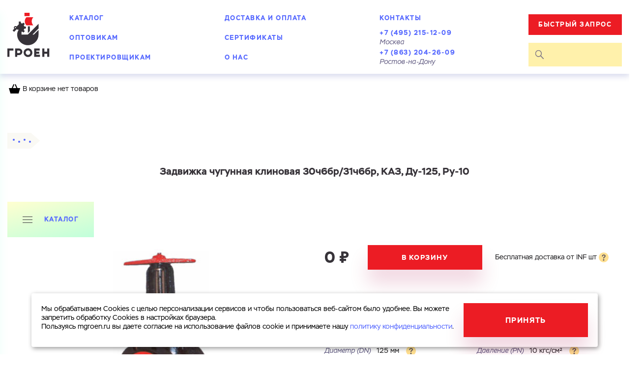

--- FILE ---
content_type: text/html; charset=UTF-8
request_url: https://mgroen.ru/shop/zadvijki/zadvijka_30ch6br_31ch6br__dn_125_pn_10
body_size: 13046
content:
<!DOCTYPE html><html lang="ru" ><head><meta http-equiv="X-UA-Compatible" content="IE=edge"><meta charset="UTF-8"><meta name="viewport" content="width=device-width, initial-scale=1, maximum-scale=1, user-scalable=0"><link rel="icon" type="image/vnd.microsoft.icon" sizes="16x16 32x32 48x48" href="/favicon.ico"><link rel="icon" type="image/png" sizes="192x192" href="/icon.png"><link rel="apple-touch-icon" sizes="180x180" href="/apple-touch-icon.png"><meta name="csrf-param" content="_csrf"><meta name="csrf-token" content="bSBLvcOHKSRTl1vKIsUls9jNWHpeGteVjGkaUDF_EGslSAnVhvNcXBTZaP4PgmnClaMATzdfvsP-IGMReRZJAw=="><title>Задвижка чугунная клиновая 30ч6бр/31ч6бр, КАЗ, Ду-125, Ру-10, артикул 101100009</title><meta name="description" content="Задвижка 30ч6бр ДУ125 РУ10 паралл, артикул 101100009 по выгодной цене в компании &#039;Гроен-Рус&#039;. Доставка по всей России."/><link href="/assets/minify/d8d49f2c801cd1e4be4b9af43dd2dcceb58d1c0a.css" rel="stylesheet"> <script src="https://ajax.googleapis.com/ajax/libs/jquery/3.4.1/jquery.min.js"></script><!-- Yandex.Metrika counter --><script type="text/javascript"> (function (m, e, t, r, i, k, a) {
m[i] = m[i] || function () {
(m[i].a = m[i].a || []).push(arguments)
}
;m[i].l = 1 * new Date();
k = e.createElement(t), a = e.getElementsByTagName(t)[0], k.async = 1, k.src = r, a.parentNode.insertBefore(k, a)
})(window, document, "script", "https://mc.yandex.ru/metrika/tag.js", "ym");
ym(17387497, "init", {clickmap: true, trackLinks: true, accurateTrackBounce: true, webvisor: true}); </script><noscript><div><img src="https://mc.yandex.ru/watch/17387497" style="position:absolute; left:9999px;" alt=""/></div></noscript><!-- /Yandex.Metrika counter --><!-- calltouch --><script>
(function(w,d,n,c){w.CalltouchDataObject=n;w[n]=function(){w[n]["callbacks"].push(arguments)};if(!w[n]["callbacks"]){w[n]["callbacks"]=[]}w[n]["loaded"]=false;if(typeof c!=="object"){c=[c]}w[n]["counters"]=c;for(var i=0;i<c.length;i+=1){p(c[i])}function p(cId){var a=d.getElementsByTagName("script")[0],s=d.createElement("script"),i=function(){a.parentNode.insertBefore(s,a)},m=typeof Array.prototype.find === 'function',n=m?"init-min.js":"init.js";s.async=true;s.src="https://mod.calltouch.ru/"+n+"?id="+cId;if(w.opera=="[object Opera]"){d.addEventListener("DOMContentLoaded",i,false)}else{i()}}})(window,document,"ct","ft881suh");
</script><!-- calltouch --><!-- Matomo Tag Manager --><script>
var _mtm = window._mtm = window._mtm || [];
_mtm.push(
{'mtm.startTime': (new Date().getTime()), 'event': 'mtm.Start'}
);
(function()
{ var d=document, g=d.createElement('script'), s=d.getElementsByTagName('script')[0]; g.async=true; g.src='https://stat.enbsv.ru/js/container_4Dcb5bZo.js'; s.parentNode.insertBefore(g,s); }
)();
</script><!-- End Matomo Tag Manager --><!-- Alfa-Track Tag Manager Container --><script>
window.alfatrack = window.alfatrack || {};
window.alfatrack.token = "mRb5TO1cNp";
var ver = ((new Date()).getTime() / (1000 * 60 * 60)).toFixed(); // param ?ver=5253682 need reset cache every 1 hour
(function(src) {
var s, r, t;
r = false;
s = document.createElement('script');
s.type = 'text/javascript';
s.src = src;
s.async = 1;
s.onload = s.onreadystatechange = function() {
if (!r && (!this.readyState || this.readyState === 'complete')){
r = true;
window.alfatrack.initParameters();
}
};
t = document.getElementsByTagName('script')[0];
t.parentNode.insertBefore(s, t);
})("https://cloud.emailtracking.ru/gtm/script.js?ver=" + ver);
</script><!-- End Alfa-Track Tag Manager Container --></head><body ><div class="helper"><div class="helper__wrapper"><div class="helper__close"><svg xmlns="http://www.w3.org/2000/svg" width="28.51" height="28.51" viewBox="0 0 28.51 28.51"><path fill="#ec1c24" class="cls-1"
d="M27.8,0l.71.71L15,14.25,28.51,27.8l-.71.71L14.25,15,.71,28.51,0,27.8,13.55,14.25,0,.71.71,0,14.25,13.55Z"/></svg></div><div class="helper__text guide__text"></div></div></div><div class="product__popup"><div class="product__popup__body"><img class="product__popup__body__close" src="/images/icons/x--mob-menu.svg" alt=""/><div class="product__popup__body__title">Задвижка чугунная клиновая 30ч6бр/31ч6бр, КАЗ, Ду-125, Ру-10</div><div class="product__popup__body__caption guide__text">Если вы хотите купить несколько товаров, достаточно оформить
заявку на один из них, остальные мы добавим в заказ, связавшись с вами.
</div><div class="product__popup__body__toggler"><label class="product__popup__body__toggler__item"><input class="product__popup__body__toggler__item__input" type="radio" placeholder="placeholder" name="product__popup__body__toggler" value="1" checked/><div class="product__popup__body__toggler__item__title">Купить как физ. лицо</div></label><label class="product__popup__body__toggler__item"><input class="product__popup__body__toggler__item__input" type="radio" name="product__popup__body__toggler" value="2"/><div class="product__popup__body__toggler__item__title">Купить как юр. лицо</div></label></div><div class="product__popup__body__switchable-content" id="buymeter"><form id="buy-form" class="product__popup__body__switchable-content__item" action="/" method="post" enctype="multipart/form-data"><input type="hidden" name="_csrf" value="bSBLvcOHKSRTl1vKIsUls9jNWHpeGteVjGkaUDF_EGslSAnVhvNcXBTZaP4PgmnClaMATzdfvsP-IGMReRZJAw=="> <div class="form-group field-buyform-meter required"><input type="hidden" id="buyform-meter" class="form-control" name="BuyForm[meter]" value="3846"><p class="help-block help-block-error"></p></div> <div class="form-group field-buyform-face required"><input type="hidden" id="buyform-face" class="form-control" name="BuyForm[face]"><p class="help-block help-block-error"></p></div> <div class="product__popup__body__important"><label class="product__popup__body__label"><div class="product__popup__body__label__span guide__additional">Имя</div><div class="form-group field-buyform-name required"><input type="text" id="buyform-name" class="product__popup__body__label__input guide__input" name="BuyForm[name]" aria-required="true"><p class="help-block help-block-error"></p></div> </label><label class="product__popup__body__label"><div class="product__popup__body__label__span guide__additional">Номер телефона</div><div class="form-group field-buyform-phone required"><input type="text" id="buyform-phone" class="product__popup__body__label__input guide__input mask-tel" name="BuyForm[phone]" placeholder="+7___-___-__-__" aria-required="true"><p class="help-block help-block-error"></p></div> </label></div><label class="product__popup__body__label"><div class="product__popup__body__label__span guide__additional">Электронная почта</div><div class="form-group field-buyform-email"><input type="text" id="buyform-email" class="product__popup__body__label__input guide__input" name="BuyForm[email]"><p class="help-block help-block-error"></p></div> </label><label class="product__popup__body__label"><div class="product__popup__body__label__span guide__additional">Город</div><div class="form-group field-buyform-city"><input type="text" id="buyform-city" class="product__popup__body__label__input guide__input" name="BuyForm[city]"><p class="help-block help-block-error"></p></div> </label><label class="product__popup__body__label teaxtarea"><div class="product__popup__body__label__span guide__additional">Комментарий</div><div class="form-group field-buyform-comment"><textarea id="buyform-comment" class="product__popup__body__label__input guide__input" name="BuyForm[comment]"></textarea><p class="help-block help-block-error"></p></div> </label><div class="product__popup__body__file" style="display:none;"><div class="product__popup__body__file__button">Загрузить
<div class="form-group field-buyform-file"><input type="hidden" name="BuyForm[file]" value=""><input type="file" id="buyform-file" class="product__popup__body__file__button__ghost-input" name="BuyForm[file]"><p class="help-block help-block-error"></p></div> </div><div class="product__popup__body__file__title" id="product__popup__body__file_descr">Файл с реквизитами
огранизации (любой формат, макс. 20 МБ)
</div><div class="product__popup__body__file__title" id="product__popup__body__file_result" style="display:none;">
Реквизиты загружены
</div></div><div class="form-group field-buyform-privacy"><label class="product__popup__body__label guide__checkbox"><input type="hidden" name="BuyForm[privacy]" value="0"><input type="checkbox" id="buyform-privacy" name="BuyForm[privacy]" value="1"><span>Cоглашаюсь на обработку <a class="guide__link" href="/confidential" target="_blank">персональных&nbsp;данных</a></span><p class="help-block help-block-error"></p></label></div><div class="order-buttons guide__text" style="display: none;"></div><button class="product__popup__body__submit guide__btn"> Готово</button><div class="ajax-loader"></div></form> </div></div></div><div class="node_water_accounting__popup" data-popup="node_water"><div class="node_water_accounting__popup__body"><img class="node_water_accounting__popup__body__close" data-button="close-popup" src="/images/icons/x--mob-menu.svg" alt=""><div class="node_water_accounting__popup__body__title">Комплектация узла учета воды</div><div class="node_water_accounting__popup__body__caption guide__text">
В наличии имеются все необходимые комплектующие для сборки водомерного узла.
Укажите ваши контакты, и мы поможем вам подобрать оборудование
</div><img class="node_water_accounting__popup__body__img" src="/images/node_water_registration.svg" alt=""><form id="sendNodeFrom" class="node_water_accounting__popup__body__form" action="/send-node" method="post" enctype="multipart/form-data"><input type="hidden" name="_csrf" value="bSBLvcOHKSRTl1vKIsUls9jNWHpeGteVjGkaUDF_EGslSAnVhvNcXBTZaP4PgmnClaMATzdfvsP-IGMReRZJAw=="> <label class="node_water_accounting__popup__body__label"><div class="node_water_accounting__popup__body__label__span guide__additional">Имя</div><div class="form-group field-formnode-name required"><input type="text" id="formnode-name" class="node_water_accounting__popup__body__label__input guide__input" name="FormNode[name]" aria-required="true"><p class="help-block help-block-error"></p></div> </label><label class="node_water_accounting__popup__body__label"><div class="node_water_accounting__popup__body__label__span guide__additional">Номер телефона</div><div class="form-group field-formnode-phone required"><input type="text" id="formnode-phone" class="node_water_accounting__popup__body__label__input guide__input mask-tel" name="FormNode[phone]" placeholder="+7___-___-__-__" aria-required="true"><p class="help-block help-block-error"></p></div> </label><div class="node_water_accounting__popup__body__checkbox__wrapper"><div class="form-group field-formnode-privacy"><label class="node_water_accounting__popup__body__checkbox guide__checkbox"><input type="hidden" name="FormNode[privacy]" value="0"><input type="checkbox" id="formnode-privacy" name="FormNode[privacy]" value="1"><span>Cоглашаюсь на обработку <a class="guide__link" href="/confidential" target="_blank">персональных&nbsp;данных</a></span><p class="help-block help-block-error"></p></label></div> </div><button class="node_water_accounting__popup__body__submit guide__btn">Отправить</button><div class="form-group field-formnode-redirect"><input type="hidden" id="formnode-redirect" class="form-control" name="FormNode[redirect]" value="1"><p class="help-block help-block-error"></p></div> </form> </div></div><div class="node_water_accounting__popup node_water_accounting__thanks__popup" data-popup="node_water_thanks"><div class="node_water_accounting__popup__body"><img class="node_water_accounting__popup__body__close" src="/images/icons/x--mob-menu.svg" alt=""><div class="node_water_accounting__popup__body__title">Заявка успешно отправлена</div><div class="node_water_accounting__thanks__popup__message">Скоро мы&nbsp;свяжемся с&nbsp;вами!</div></div></div><style>
.modal-open{
max-height: 100%;
overflow: hidden;
}
</style><div class="request__popup"><div class="request__popup__body"><img class="request__popup__body__close" src="/images/icons/x--mob-menu.svg" alt=""/><div class="request__popup__body__content"><form id="request-form" class="request__popup__body__content__item" action="/site/send-quick-request" method="post" enctype="multipart/form-data"><input type="hidden" name="_csrf" value="bSBLvcOHKSRTl1vKIsUls9jNWHpeGteVjGkaUDF_EGslSAnVhvNcXBTZaP4PgmnClaMATzdfvsP-IGMReRZJAw=="> <div class="request__popup__body__title">Ваш запрос</div><label class="request__popup__body__label teaxtarea"><div class="request__popup__body__label__span guide__additional">Перечислите товары, которые вас интересуют
и&nbsp;укажите
какую информацию вы&nbsp;хотите по&nbsp;ним получить. Мы&nbsp;свяжемся с&nbsp;вами в&nbsp;ближайшее
время.
</div><div class="form-group field-quickrequestform-comment required"><textarea id="quickrequestform-comment" class="request__popup__body__label__input guide__input" name="QuickRequestForm[comment]" style="min-height: 150px" aria-required="true"></textarea><p class="help-block help-block-error"></p></div> </label><div class="request__popup__body__checked"><label class="request__popup__body__checked__item"><input type="checkbox" class="request__popup__body__checked__item__input" name="QuickRequestForm[kp]"
data-name=""><span class="request__popup__body__checked__item__title">Запросить КП</span></label><label class="request__popup__body__checked__item"><input type="checkbox" class="request__popup__body__checked__item__input" name="QuickRequestForm[score]"
data-name=""><span class="request__popup__body__checked__item__title">Запросить Счёт</span></label></div><div class="request__popup__body__important"><label class="request__popup__body__label"><div class="request__popup__body__label__span guide__additional">Имя</div><div class="form-group field-quickrequestform-name required"><input type="text" id="quickrequestform-name" class="request__popup__body__label__input guide__input" name="QuickRequestForm[name]" aria-required="true"><p class="help-block help-block-error"></p></div> </label><label class="request__popup__body__label"><div class="request__popup__body__label__span guide__additional">Номер телефона</div><div class="form-group field-quickrequestform-phone required"><input type="text" id="quickrequestform-phone" class="request__popup__body__label__input guide__input mask-tel" name="QuickRequestForm[phone]" placeholder="+7___-___-__-__" aria-required="true"><p class="help-block help-block-error"></p></div> </label></div><label class="request__popup__body__label"><div class="request__popup__body__label__span guide__additional">Электронная почта</div><div class="form-group field-quickrequestform-email"><input type="text" id="quickrequestform-email" class="request__popup__body__label__input guide__input" name="QuickRequestForm[email]"><p class="help-block help-block-error"></p></div> </label><label class="request__popup__body__label"><div class="request__popup__body__label__span guide__additional">Город</div><div class="form-group field-quickrequestform-city"><input type="text" id="quickrequestform-city" class="request__popup__body__label__input guide__input" name="QuickRequestForm[city]"><p class="help-block help-block-error"></p></div> </label><div class="request__popup__body__file"><div class="request__popup__body__file__button">Загрузить
<div class="form-group field-quickrequestform-file"><input type="hidden" name="QuickRequestForm[file]" value=""><input type="file" id="quickrequestform-file" class="request__popup__body__file__button__ghost-input" name="QuickRequestForm[file]"><p class="help-block help-block-error"></p></div> </div><div class="request__popup__body__file__title" id="request__popup__body__file_descr">Файл с реквизитами
огранизации (любой формат, макс. 20 МБ)
</div><div class="request__popup__body__file__title" id="request__popup__body__file_result" style="display:none;">
Реквизиты загружены
</div></div><div class="form-group field-quickrequestform-privacy"><label class="request__popup__body__checkbox guide__checkbox"><input type="hidden" name="QuickRequestForm[privacy]" value="0"><input type="checkbox" id="quickrequestform-privacy" name="QuickRequestForm[privacy]" value="1"><span>Cоглашаюсь на обработку <a class="guide__link" href="/confidential" target="_blank">персональных&nbsp;данных</a></span><p class="help-block help-block-error"></p></label></div><div class="order-buttons guide__text" style="display: none;"></div><button class="request__popup__body__submit guide__btn" id="quick-request-btn"> Готово</button><div class="ajax-loader"></div></form> </div></div></div><div class="common_wrapper"><div class="common_wrapper__content"><header class="common_wrapper__header header"><div class="wrap header__wrap"><a class="header__logo" href="/"><img class="header__logo__img" src="/images/icons/logo.svg"
alt=""/></a><div itemscope itemtype="http://schema.org/Organization" style="display: none;"><span itemprop="name" style="display: none;">Гроен-Рус</span><span itemprop="logo" style="display: none;">/images/icons/logo.svg</span><span itemprop="email" style="display: none;">info@mgroen.ru</span><div itemprop="address" itemscope itemtype="http://schema.org/PostalAddress" style="display: none;"><span itemprop="addressRegion" style="display: none;">Московская обл.</span><span itemprop="addressLocality" style="display: none;">г. Химки</span><span itemprop="streetAddress" style="display: none;">Нагорное шоссе, д. 2</span></div><span itemprop="telephone" style="display: none;">+7 495 215–12–09</span><a itemprop="url" href="https://mgroen.ru/" style="display: none;"></a></div><div itemscope itemtype="http://schema.org/Organization" style="display: none;"><span itemprop="name" style="display: none;">Гроен-Рус</span><span itemprop="logo" style="display: none;">/images/icons/logo.svg</span><span itemprop="email" style="display: none;">info@mgroen.ru</span><div itemprop="address" itemscope itemtype="http://schema.org/PostalAddress" style="display: none;"><span itemprop="addressLocality" style="display: none;">Ростов-на-Дону</span><span itemprop="streetAddress" style="display: none;">ул. Малое Зеленое Кольцо, ТК Атлант, салон 31/3</span></div><span itemprop="telephone" style="display: none;">+7 863 204–26–09</span><a itemprop="url" href="https://mgroen.ru/" style="display: none;"></a></div><nav class="header__menu"><button class="header__menu__mob-close" type="button"><svg xmlns="http://www.w3.org/2000/svg" width="28.51" height="28.51" viewBox="0 0 28.51 28.51"><path fill="#ec1c24" class="cls-1"
d="M27.8,0l.71.71L15,14.25,28.51,27.8l-.71.71L14.25,15,.71,28.51,0,27.8,13.55,14.25,0,.71.71,0,14.25,13.55Z"/></svg></button><ul class="header__menu__list"><li class="header__menu__list__item active"><a class="header__menu__list__item__link guide__header-link" href="/shop">Каталог</a></li><li class="header__menu__list__item"><a class="header__menu__list__item__link guide__header-link" href="/price-list">Оптовикам</a></li><li class="header__menu__list__item"><a class="header__menu__list__item__link guide__header-link" href="/engineers">Проектировщикам</a></li><li class="header__menu__list__item"><a class="header__menu__list__item__link guide__header-link" href="/delivery">Доставка и оплата</a></li><li class="header__menu__list__item"><a class="header__menu__list__item__link guide__header-link" href="/certificate">Сертификаты</a></li><li class="header__menu__list__item"><a class="header__menu__list__item__link guide__header-link" href="/about">О нас</a></li><li class="header__menu__list__item header__menu__list__item--covid"><a class="header__menu__list__item__link guide__header-link guide__header-link--covid" href="/contacts">Контакты</a></li><li class="header__menu__list__item header__menu__list__item--btn"><button class="button-fast-access button-fast-access--menu"><span class="button-fast-access__name">Быстрый запрос</span><span class="button-fast-access__caption">Узнать стоимость, наличие или запросить счет</span></button></li><li class="header__menu__list__item header__menu__list__item--tel"><a class="header__menu__list__item__link guide__header2" href="tel:+74952151209">+7 (495) 215-12-09</a><div class="header__menu__list__item__link__caption guide__additional">Москва</div></li><li class="header__menu__list__item header__menu__list__item--tel"><a class="header__menu__list__item__link guide__header2" href="tel:+78632042609">+7 (863) 204-26-09</a><div class="header__menu__list__item__link__caption guide__additional">Ростов-на-Дону</div></li></ul> </nav><div class="header__panel"><button class="button-fast-access button-fast-access--mob"><span class="button-fast-access__name">Быстрый запрос</span></button><form class="header__panel__search" action="/shop/search" autocomplete="off" method="get"><input class="header__panel__search__input" type="text" id="query" name="request"/><button class="header__panel__search__submit" type="submit" disabled="disabled"><svg xmlns="http://www.w3.org/2000/svg" width="18.64" height="18.64" viewBox="0 0 19 19"><g data-name="Слой 2"><path d="M12.63 11.34l6 6-1.28 1.28-6-6a7 7 0 1 1 1.28-1.28zM7 12.49A5.45 5.45 0 1 0 1.59 7 5.45 5.45 0 0 0 7 12.49z"
data-name="Слой 1"/></g></svg></button><button class="header__panel__search__reset" type="button" id="search_reset"><svg xmlns="http://www.w3.org/2000/svg" width="14" height="13.71" viewBox="0 0 14 13.71"><path id="path0_fill" data-name="path0 fill" class="cls-1"
d="M.76,0,0,.76,6.24,7,.29,12.95l.76.76L7,7.76l5.95,5.95.76-.76L7.76,7,14,.76,13.24,0,7,6.24Z"/></svg></button><div class="header__panel__search__list" id="ajax-search-result"></div></form><!--<a href="/cart"><div class="header__panel__shop-card"><img class="header__panel__shop-card__icon" src="/images/icons/shop-card.svg" alt=""/><div class="header__panel__shop-card__summ guide__header2"><span class="header__panel__shop-card__sum"></span> ₽</div><div class="header__panel__shop-card__count"></div></div></a>--><button class="header__panel__mob-search-show" type="button"><svg xmlns="http://www.w3.org/2000/svg" width="18.64" height="18.64" viewBox="0 0 19 19"><g data-name="Слой 2"><path d="M12.63 11.34l6 6-1.28 1.28-6-6a7 7 0 1 1 1.28-1.28zM7 12.49A5.45 5.45 0 1 0 1.59 7 5.45 5.45 0 0 0 7 12.49z"
data-name="Слой 1"/></g></svg></button><button class="header__panel__mob-menu-button" type="button"><svg xmlns="http://www.w3.org/2000/svg" width="27" height="19"><path data-name="path1 fill" d="M0 0h27v3H0zm0 8h27v3H0zm27 8H0v3h27z"/></svg></button></div></div><div class="header__mobile_contacts"><div class="header__mobile_contacts__item"><a class="header__mobile_contacts__item__phone guide__header-link" href="tel:+74952151209">+7 (495)
215-12-09</a><div class="header__mobile_contacts__item__sity guide__additional">Москва</div></div><div class="header__mobile_contacts__item"><a class="header__mobile_contacts__item__phone guide__header-link" href="tel:+78632042609">+7 (863)
204-26-09</a><div class="header__mobile_contacts__item__sity guide__additional">Ростов-на-Дону</div></div><!-- <button class="header__mobile_contacts__close" type="button">--><!-- <svg xmlns="http://www.w3.org/2000/svg" width="14" height="13.71" viewBox="0 0 14 13.71">--><!-- <path id="path0_fill" data-name="path0 fill" class="cls-1"--><!-- d="M.76,0,0,.76,6.24,7,.29,12.95l.76.76L7,7.76l5.95,5.95.76-.76L7.76,7,14,.76,13.24,0,7,6.24Z"/>--><!-- </svg>--><!-- </button>--></div></header><div id="mainMenuBarAnchor"></div><div id="headerCart__wr"><header class="common_wrapper__header header header-cart"><div class="wrap header__wrap head-cart__no"><div class="header__panel__shop-card"><img class="header__panel__shop-card__icon" src="/images/icons/shop-card.svg" alt=""/>
В корзине нет товаров
</div></div></header></div><main class="common_wrapper__main"><div class="product" itemscope itemtype="http://schema.org/Product"><div class="breadcumbs__external-wrapper"><div class="breadcumbs__external-wrapper__arrow"></div><div class="breadcumbs__region-events"></div><ul class="breadcumbs" itemscope itemtype="http://schema.org/BreadcrumbList"><li class="breadcumbs__item breadcumbs__item--mobile_go_back"><a class="breadcumbs__item__link guide__link" href="javascript:void(0)" onclick="window.history.back()"><img class="breadcumbs__item--mobile_go_back__icon" src="/images/icons/mobille_breadcumbs_icon.svg" alt=""><span>Назад </span></a></li><li class="breadcumbs__item" ><a class="breadcumbs__item__link guide__link" href="/" ><span >Главная</span></a></li><li class="breadcumbs__item" itemprop="itemListElement" itemscope itemtype="http://schema.org/ListItem"><a class="breadcumbs__item__link guide__link" href="/shop" itemtype="http://schema.org/Thing" itemprop="item"><span itemprop="name">Каталог</span></a><meta itemprop="position" content="1"/></li><li class="breadcumbs__item" itemprop="itemListElement" itemscope itemtype="http://schema.org/ListItem"><a class="breadcumbs__item__link guide__link" href="/shop/zadvijki" itemtype="http://schema.org/Thing" itemprop="item"><span itemprop="name">Задвижки фланцевые</span></a><meta itemprop="position" content="2"/></li><li class="breadcumbs__item" itemprop="itemListElement" itemscope itemtype="http://schema.org/ListItem"><a class="breadcumbs__item__link guide__link" href="/shop/zadvijki/zadvijka_30ch6br_31ch6br__dn_125_pn_10" itemtype="http://schema.org/Thing" itemprop="item"><span itemprop="name">Задвижка чугунная клиновая 30ч6бр/31ч6бр, КАЗ, Ду-125, Ру-10</span></a><meta itemprop="position" content="3"/></li></ul><svg class="breadcumbs__circles" xmlns="http://www.w3.org/2000/svg" width="36.97" height="8"><circle fill="#5467ff" cx="2" cy="2" r="2"/><circle fill="#5467ff" cx="12.97" cy="6" r="2"/><circle fill="#5467ff" cx="23.97" cy="2" r="2"/><circle fill="#5467ff" cx="34.97" cy="6" r="2"/></svg><svg class="breadcumbs__circles--is_hover" xmlns="http://www.w3.org/2000/svg" width="36.97" height="8"><circle fill="#0" cx="2" cy="2" r="2"/><circle fill="#0" cx="12.97" cy="6" r="2"/><circle fill="#0" cx="23.97" cy="2" r="2"/><circle fill="#0" cx="34.97" cy="6" r="2"/></svg></div><h1 class="common_wrapper__main__title guide__header1 product__title" itemprop="name">Задвижка чугунная клиновая 30ч6бр/31ч6бр, КАЗ, Ду-125, Ру-10</h1><span itemprop="description" style="display: none">Задвижка чугунная клиновая 30ч6бр/31ч6бр, КАЗ, Ду-125, Ру-10, артикул 101100009</span><div class="catalog__catalog"><div class="menu_catalog"><div class="menu_catalog__button"><div class="menu_catalog__icon"></div><div class="menu_catalog__text guide__header-link">Каталог</div></div><div class="menu_catalog__full"><div class="menu_catalog__full__ghost-button"><div class="menu_catalog__full__ghost-button__icon"><svg xmlns="http://www.w3.org/2000/svg" width="20" height="13" viewbox="0 0 20 13"> <path id="path0_fill" data-name="path0 fill" class="cls-1" d="M0,0H20V1H0ZM0,6H20V7H0Zm20,6H0v1H20Z"></path> </svg></div><div class="menu_catalog__full__ghost-button__text guide__header-link">Каталог</div></div><div class="menu_catalog__full__wrapper" id="menu_catalog__full__wrapper"><div class="menu_catalog__full__header"><div class="menu_catalog__full__item"><img class="menu_catalog__full__item__img" src="/images/page_1/cat_1.svg" alt="" width="32" /><a class="menu_catalog__full__item__title guide__header-link" href="/shop/water_meters/home">Квартирные<span class="menu_catalog__full__item__caption guide__additional">(home)</span></a></div><div class="menu_catalog__full__item"><img class="menu_catalog__full__item__img" src="/images/page_1/cat_2.svg" alt="" width="39" /><a class="menu_catalog__full__item__title guide__header-link" href="/shop/water_meters/wrc">Мокроходные<span class="menu_catalog__full__item__caption guide__additional">(WRC)</span></a></div><div class="menu_catalog__full__item"><img class="menu_catalog__full__item__img" src="/images/page_1/cat_3.svg" alt="" width="39" /><a class="menu_catalog__full__item__title guide__header-link" href="/shop/water_meters/drc">Cухоходные<span class="menu_catalog__full__item__caption guide__additional">(DRC, DRH)</span></a></div><div class="menu_catalog__full__item"><img class="menu_catalog__full__item__img" src="/images/page_1/cat_4.svg" alt="" width="45 " /><a class="menu_catalog__full__item__title guide__header-link" href="/shop/water_meters/wtc">Турбинные<span class="menu_catalog__full__item__caption guide__additional">(WTC, WTH)</span></a></div><div class="menu_catalog__full__item"><img class="menu_catalog__full__item__img" src="/images/page_1/cat_5.svg" alt="" width="55" /><a class="menu_catalog__full__item__title guide__header-link" href="/shop/water_meters/dual">Комбинированные<span class="menu_catalog__full__item__caption guide__additional">(DUAL)</span></a></div></div><div class="menu_catalog__full__body"><div class="menu_catalog__full__item big-menu"><img class="menu_catalog__full__item__img" src="/images/page_1/cat_6.svg" alt="" width="37" /><a class="menu_catalog__full__item__title guide__header-link" href="/shop/zadvijki">Задвижки</a><ul class="menu_catalog__full__item__list"><li class="menu_catalog__full__item__list__item"><a class="menu_catalog__full__item__list__item__link guide__link" href="/shop/zadvijki/stalnye">Стальные</a></li><li class="menu_catalog__full__item__list__item"><a class="menu_catalog__full__item__list__item__link guide__link" href="/shop/zadvijki/chugunnye">Чугунные</a></li></ul></div><div class="menu_catalog__full__item"><img class="menu_catalog__full__item__img" src="/images/page_1/cat_7.svg" alt="" width="39" /><a class="menu_catalog__full__item__title guide__header-link" href="/shop/manometers">Манометры<br />технические</a></div><div class="menu_catalog__full__item big-menu"><img class="menu_catalog__full__item__img" src="/images/page_1/cat_8.svg" alt="" width="54" /><a class="menu_catalog__full__item__title guide__header-link" href="/shop/check_valves">Клапаны</a><ul class="menu_catalog__full__item__list"><li class="menu_catalog__full__item__list__item"><a class="menu_catalog__full__item__list__item__link guide__link" href="/shop/check_valves/obratnye_klapany_flancevye">Фланцевые</a></li><li class="menu_catalog__full__item__list__item"><a class="menu_catalog__full__item__list__item__link guide__link" href="/shop/check_valves/obratnye_klapany_mezhflancevye">Межфланцевые</a></li><li class="menu_catalog__full__item__list__item"><a class="menu_catalog__full__item__list__item__link guide__link" href="/shop/check_valves/obratnye_klapany_muftovye">Муфтовые</a></li></ul></div><div class="menu_catalog__full__item big-menu"><img class="menu_catalog__full__item__img" src="/images/page_1/cat_10.svg" alt="" width="52" /><a class="menu_catalog__full__item__title guide__header-link" href="/shop/flanges">Фланцы</a><ul class="menu_catalog__full__item__list"><li class="menu_catalog__full__item__list__item"><a class="menu_catalog__full__item__list__item__link guide__link" href="/shop/flanges/welded/flat">Плоские</a></li><li class="menu_catalog__full__item__list__item"><a class="menu_catalog__full__item__list__item__link guide__link" href="/shop/flanges/welded/neck">Воротниковые</a></li><li class="menu_catalog__full__item__list__item"><a class="menu_catalog__full__item__list__item__link guide__link" href="/shop/flanges/sleeve">Под втулку</a></li></ul></div><div class="menu_catalog__full__item big-menu"><img class="menu_catalog__full__item__img" src="/images/page_1/cat_9.svg" alt="" width="56" /><a class="menu_catalog__full__item__title guide__header-link" href="/shop/ball_taps">Краны</a><ul class="menu_catalog__full__item__list"><li class="menu_catalog__full__item__list__item"><a class="menu_catalog__full__item__list__item__link guide__link" href="/shop/ball_taps/brass">Латунные</a></li><li class="menu_catalog__full__item__list__item"><a class="menu_catalog__full__item__list__item__link guide__link" href="/shop/ball_taps/steel">Стальные</a></li></ul></div><div class="menu_catalog__full__item big-menu"><img class="menu_catalog__full__item__img" src="/images/page_1/cat_4.svg" alt="" width="46" /><a class="menu_catalog__full__item__title guide__header-link" href="/shop/filters">Фильтры</a><ul class="menu_catalog__full__item__list"><li class="menu_catalog__full__item__list__item"><a class="menu_catalog__full__item__list__item__link guide__link" href="/shop/filters/mesh_magnetic/setchatye">Сетчатые</a></li><li class="menu_catalog__full__item__list__item"><a class="menu_catalog__full__item__list__item__link guide__link" href="/shop/filters/mesh_magnetic/fmf">Магнитные фланцевые</a></li><li class="menu_catalog__full__item__list__item"><a class="menu_catalog__full__item__list__item__link guide__link" href="/shop/filters/mesh_magnetic/fmm">Магнитные муфтовые</a></li><li class="menu_catalog__full__item__list__item"><a class="menu_catalog__full__item__list__item__link guide__link" href="/shop/filters/sump">Грязевики</a></li></ul></div><!-- <div class="menu_catalog__full__item big-menu"><img class="menu_catalog__full__item__img" src="/uploads/photos/HY0_modular_pipes.svg" alt="" width="46" /> <a class="menu_catalog__full__item__title guide__header-link" href="/shop/modular_pipes">Канализационные модульные трубы </a></div> --><div class="menu_catalog__full__item"><img class="menu_catalog__full__item__img" src="/uploads/photos/X7j_zatvor.svg" alt="" width="65" /><a class="menu_catalog__full__item__title guide__header-link" href="/shop/shutters">Затворы дисковые</a></div></div></div><div class="menu_catalog__full__close"><svg xmlns="http://www.w3.org/2000/svg" width="28.51" height="28.51" viewbox="0 0 28.51 28.51"> <path fill="#ec1c24" class="cls-1" d="M27.8,0l.71.71L15,14.25,28.51,27.8l-.71.71L14.25,15,.71,28.51,0,27.8,13.55,14.25,0,.71.71,0,14.25,13.55Z"></path> </svg></div></div></div> </div><div class="product__slider"><div class="product__slider__item" data-thumb="/uploads/photos/_kDOe_14.1.jpg"><div class="product__slider__item__img" data-background-image="/uploads/photos/_kDOe_14.1.jpg"></div><img itemprop="image" src="/uploads/photos/_kDOe_14.1.jpg" style="display: none; max-width: 100%;"/></div><div class="product__slider__item" data-thumb="/uploads/photos/bgyLA_14.2.jpg"><div class="product__slider__item__img" data-background-image="/uploads/photos/bgyLA_14.2.jpg"></div><img itemprop="image" src="/uploads/photos/bgyLA_14.2.jpg" style="display: none; max-width: 100%;"/></div><div class="product__slider__item" data-thumb="/uploads/photos/1UlLd_14.jpg"><div class="product__slider__item__img" data-background-image="/uploads/photos/1UlLd_14.jpg"></div><img itemprop="image" src="/uploads/photos/1UlLd_14.jpg" style="display: none; max-width: 100%;"/></div></div><div class="product__description"><div class="product__description__select"><div class="select-items"></div></div><div class="product__description__bottom-caption"><div class="product__description__price">0 ₽</div><div itemprop="offers" itemscope itemtype="http://schema.org/Offer" style="display: none; overflow: hidden; word-break: break-all;"><span itemprop="price">0</span><span itemprop="priceCurrency">RUB</span><span itemprop="url">/shop/zadvijki/zadvijka_30ch6br_31ch6br__dn_125_pn_10</span><link itemprop="availability" href="http://schema.org/InStock"/>In stock
</div><div class="quantity" style="display:none"><button class="quantity__minus-btn" type="button" name="minus" data-id="3846" data-cart=""></button><input class="quantity__input" type="number" name="quantity" data-cart="" data-id="3846"
value="1" id="basket-counter-3846"><button class="quantity__plus-btn" type="button" name="plus" data-id="3846" data-cart=""></button></div><div class="product__description__buy guide__btn add-cart-btn add-cart-btn" style="" data-id="3846" data-mob-buy_link="/buy-page/zadvijka_30ch6br_31ch6br__dn_125_pn_10">В корзину</div><div class="product__description__delivery" >Бесплатная доставка от INF шт <span class="guide__toggler-helper" data-text="&lt;span&gt;При заказе от 12 000 руб. &amp;mdash; бесплатная доставка до терминала транспортной компании в вашем городе.&lt;/span&gt;&lt;br /&gt;&lt;span&gt;В остальных случаях &amp;mdash; стоимость доставки согласно тарифу транспортных компаний.&lt;/span&gt;&lt;br /&gt;&lt;span&gt;Самовывоз бесплатно&amp;nbsp;&lt;/span&gt;&lt;span&gt;со складов г. Москва (район г. Химки) и г. Ростов-на-Дону.&lt;/span&gt;&lt;br /&gt;&lt;span&gt;Доставка до конкретного адреса в Московской области и Ростове-на-Дону - от 400 до 1500 руб.&lt;/span&gt;"></span></div></div><div class="product__description__art guide__additional">арт. <span itemprop="sku">101100009</span></div><div class="product__description__text guide__text">
КАЗ (ООО «Казанский арматурный завод»), Россия </div><div class="product__description__properties"><div class="product__description__properties__item"><span class="product__description__properties__item__header guide__additional">
Диаметр (DN) </span><span>
125 мм </span><span class="filter__item__title__question-icon guide__toggler-helper" data-text="<b>Условный диаметр (DN)</b> – параметр, использующийся в описании трубопроводной арматуры и являющийся одной из главных характеристик, на которые ориентируются при монтаже. Приблизительно соответствует внутреннему диаметру выбранного элемента трубопровода."></span></div><div class="product__description__properties__item"><span class="product__description__properties__item__header guide__additional">
Давление (PN) </span><span>
10 кгс/см² </span><span class="filter__item__title__question-icon guide__toggler-helper" data-text="<b>Номинальное (условное) давление</b> – максимальное избыточное давление в системе при температуре рабочей среды 20° С, позволяющее обеспечить эксплуатационный срок службы соединительной арматуры и трубопровода."></span></div><div class="product__description__properties__item"><span class="product__description__properties__item__header guide__additional">
Длина </span><span>
255.00 мм </span></div><div class="product__description__properties__item"><span class="product__description__properties__item__header guide__additional">
Высота </span><span>
550.00 мм </span></div><div class="product__description__properties__item"><span class="product__description__properties__item__header guide__additional">
Масса </span><span>
42 кг </span></div><div class="product__description__properties__item"><span class="product__description__properties__item__header guide__additional">
Корпус </span><span>
чугун </span><span class="filter__item__title__question-icon guide__toggler-helper" data-text="<b>Задвижки со стальным корпусом</b><br>Максимальная температура рабочей среды – 450°С, давление – 64 атм. Легированная и углеродистая стали подвержены коррозии, поэтому подходят для транспортировки неагрессивных сред – воды, пара, нефти. Для агрессивных сред применяются изделия из нержавейки.
<br><br><b>Задвижки с чугунным корпусом</b><br>Максимальная температура рабочей среды – 250°С, давление – 16 атм. Материал производства: чугун (черный или серый). Подходят для транспортировки агрессивных сред.
"></span></div><div class="product__description__properties__item"><span class="product__description__properties__item__header guide__additional">
Шпиндель </span><span>
выдвижной </span><span class="filter__item__title__question-icon guide__toggler-helper" data-text="<strong>Шпиндель выдвижной и невыдвижной</strong><br><div>Шпиндель вместе с ходовой гайкой составляют резьбовую пару. При вращении одного из элементов, затвор перемещается. Такое устройство может регулироваться как механически, так и электроприводом.
</div><br><strong>Задвижка с выдвижным шпинделем</strong><div>Резьба шпинделя и ходовая гайка вынесены за пределы корпуса устройства. Конец шпинделя закреплен с затвором. При повороте гайки затвор приводится в движение.
</div><div><i>Плюсы.</i> Устойчивость к влиянию рабочей среды, простой доступ к ремонту, износостойкость и надежность сальника.</div><div><i>Минусы.</i> Увеличенные размеры и масса. Требует свободное место в области выдвижения шпинделя.
</div><br><strong>Задвижка с невыдвижным шпинделем</strong><div>Ходовая резьба расположена в корпусе. Затвор в этом случае закреплен с гайкой. Движение происходит при накручивании гайки на шпиндель.
</div><div><i>Плюсы.</i> Компактность, а вследствие – широта применения.
</div><div><i>Минусы.</i> Опасность возникновения коррозии и механических повреждений ходового узла (из-за контакта с рабочей средой). Отсутствие доступа к узлам для ремонта.
</div>
"></span></div><div class="product__description__properties__item"><span class="product__description__properties__item__header guide__additional">
Тип </span><span>
клиновая </span><span class="filter__item__title__question-icon guide__toggler-helper" data-text="<strong>Клиновые задвижки</strong><br/><div>Названы так по форме запорного элемента. При закрытии клин опускается вниз,
плотно прижимаясь к двум седлам по бокам и перекрывая тем самым поток.
Цельнометаллический затвор в форме клина обеспечивает герметичность задвижки при
сравнительно слабом приложенном усилии. Конструкция подвержена высокому износу и
требует времени для притирки элементов. Существует вероятность заклинивания
механизма при работе с горячей рабочей средой.</div><br/><strong>Задвижки с обрезиненным клином</strong><div>Защита от температурных перепадов. Такой механизм меньше подвержен
заклиниванию и обеспечивает лучшую герметичность. Подходит для питьевого
водопровода.</div><br/><strong>Параллельные задвижки</strong><div>Отличаются положением поверхностей, которые параллельны друг другу и
перпендикулярны потоку (установлены под прямым углом). Такая конструкция лишена
вероятности заедания, которая возникает при высокой температуре рабочей среды.
Затвор также расположен под прямым углом. Он может быть:</div><ul><li>Цельным (состоит из одного диска). Подходит для высокой температуры и
давления рабочей среды, но не обеспечивает полную герметичность.</li><li>Двухдисковым. Между дисками установлен клин или пружина, что обеспечивает
лучшее уплотнение.</li></ul>"></span></div><div class="product__description__properties__item"><span class="product__description__properties__item__header guide__additional">
Уплотнение шпинделя </span><span>
сальниковая набивка </span><span class="filter__item__title__question-icon guide__toggler-helper" data-text="<h4>Уплотнения</h4><br><b>Сальниковая набивка</b> ─ герметизирует подвижное соединение крышки и шпинделя (штока). Недорогое и простое в установке уплотнение. Материал: асбест (с графитовой пропиткой), фторопласт, графит.
<br><br><b>PTFE</b> (политетрафторэтилен), фторопласт ─ отличается повышенной химической стойкостью, практически не реагирует на растворители и кислоты. Материал устойчив к перепадам температур и механическому воздействию, не токсичен. Минусы: текучесть (вне зависимости от нагрузки).
<br><br><b>PTFE+С</b> ─ фторопласт с добавлением углерода. Увеличенная твердость и износостойкость, повышенная теплопроводность.
<br><br><b>EPDM</b> (этиленпропиленовый каучук) ─ эластичное уплотнение, не боящееся температурных перепадов (диапазон – от -50OC до +150OC) и агрессивных сред. <br><br><b>NBR</b> (бутадиен-нитрильный каучук). Диапазон – от -40ºС до +100ºС. Износостойкий и твердый материал.
"></span></div><div class="product__description__properties__item"><span class="product__description__properties__item__header guide__additional">
Способ управления </span><span>
ручной </span></div><div class="product__description__properties__item"><span class="product__description__properties__item__header guide__additional">
Макс. температура </span><span>
225 °С </span></div><div class="product__description__properties__item"><span class="product__description__properties__item__header guide__additional">
Тип рукоятки </span><span>
маховик </span></div><div class="product__description__properties__item"><span class="product__description__properties__item__header guide__additional">
Степень защиты </span><span>
D </span><span class="filter__item__title__question-icon guide__toggler-helper" data-text="<b>Степень защиты</b><br>
ГОСТ Р 54808-2011 «Арматура трубопроводная. Нормы герметичности затворов» описывает нормы и классы герметичности арматуры. Маркировка классов идет от наиболее герметичного «A» (нет видимых протечек) к наименее – «G». "></span></div><div class="product__description__properties__item"><span class="product__description__properties__item__header guide__additional">
Материал клапана </span><span>
латунь </span></div><div class="product__description__properties__item"><span class="product__description__properties__item__header guide__additional">
Рабочая среда </span><span>
вода, пар </span></div><div class="product__description__properties__item"><span class="product__description__properties__item__header guide__additional">
Присоединение </span><span>
фланцевое </span></div><div class="product__description__properties__item"><span class="product__description__properties__item__header guide__additional">
Маркировка </span><span>
30ч6бр </span></div> </div></div></div></main></div><footer class="common_wrapper__footer footer"><div class="wrap footer__wrap"><a class="footer__logo" href="/"><img class="footer__logo__icon" src="/images/icons/logo--footer.svg"
alt=""/></a><a class="footer__logo--mob" href="/"><img class="footer__logo--mob__icon"
src="/images/icons/logo--footer--mob.svg" alt=""/></a><div class="footer__center"><a class="footer__mail" href="mailto:info@mgroen.ru">info@mgroen.ru</a><div class="footer__tels"><a class="footer__tels__item" href="tel:+74952151209">+7 (495) 215-12-09;</a><a class="footer__tels__item" href="tel:+78632042609">+7 (863) 204-26-09 </a></div><div class="footer__political guide__text">
Пользуясь mgroen.ru вы даете согласие на использование файлов cookie и принимаете <a class="guide__link" href="/confidential">политику&nbsp;конфиденциальности</a>.
</div></div><div class="footer__build-in"><span>Сделано в</span><a class="guide__link" href="http://echelon960.ru/" target="_blank" rel="noopener"><span class="footer__build-in__img"></span><span>echelon960.ru</span></a></div></div></footer></div><div id="cookie_note"><p>Мы обрабатываем Cookies с целью персонализации сервисов и чтобы пользоваться веб-сайтом было удобнее.
Вы можете запретить обработку Cookies в настройках браузера.<br />
Пользуясь mgroen.ru вы даете согласие на использование файлов cookie и принимаете нашу
<a class="guide__link" href="/confidential" target="_blank">политику конфиденциальности</a>.</p><button class="cookie_accept guide__btn">Принять</button></div><style>
#cookie_note{
display: none;
position: fixed;
bottom: 15px;
left: 50%;
width: 90%;
max-width: 90%;
transform: translateX(-50%);
padding: 20px;
background-color: #fff;
border-radius: 4px;
box-shadow: 2px 3px 10px rgba(0, 0, 0, 0.4);
z-index: 999;
}
#cookie_note p{
margin: 0;
font-size: 14px;
text-align: left;
color: #000;
padding-right: 10px;
padding-bottom: 10px;
}
#cookie_note p a.guide__under-link {
font-size: 14px;
}
.cookie_accept{
font-size: 15px;
}
@media (min-width: 576px){
#cookie_note.show{
display: flex;
align-items: center;
justify-content: center;
}
}
@media (max-width: 575px){
#cookie_note.show{
display: block;
text-align: left;
}
}
</style><script src="/assets/minify/7152c76e4e953ecf9164ff7184c463c0762d6a30.js"></script><script>jQuery(function ($) {
jQuery('#buy-form').yiiActiveForm([{"id":"buyform-meter","name":"meter","container":".field-buyform-meter","input":"#buyform-meter","error":".help-block.help-block-error","validate":function (attribute, value, messages, deferred, $form) {yii.validation.required(value, messages, {"message":"Поле не заполнено"});}},{"id":"buyform-face","name":"face","container":".field-buyform-face","input":"#buyform-face","error":".help-block.help-block-error","validate":function (attribute, value, messages, deferred, $form) {yii.validation.required(value, messages, {"message":"Поле не заполнено"});}},{"id":"buyform-name","name":"name","container":".field-buyform-name","input":"#buyform-name","error":".help-block.help-block-error","validate":function (attribute, value, messages, deferred, $form) {yii.validation.required(value, messages, {"message":"Поле не заполнено"});}},{"id":"buyform-phone","name":"phone","container":".field-buyform-phone","input":"#buyform-phone","error":".help-block.help-block-error","validate":function (attribute, value, messages, deferred, $form) {yii.validation.required(value, messages, {"message":"Поле не заполнено"});yii.validation.regularExpression(value, messages, {"pattern":/^[-+0-9()\s]+$/,"not":false,"message":"Неверный формат","skipOnEmpty":1});}},{"id":"buyform-email","name":"email","container":".field-buyform-email","input":"#buyform-email","error":".help-block.help-block-error","validate":function (attribute, value, messages, deferred, $form) {yii.validation.email(value, messages, {"pattern":/^[a-zA-Z0-9!#$%&'*+\/=?^_`{|}~-]+(?:\.[a-zA-Z0-9!#$%&'*+\/=?^_`{|}~-]+)*@(?:[a-zA-Z0-9](?:[a-zA-Z0-9-]*[a-zA-Z0-9])?\.)+[a-zA-Z0-9](?:[a-zA-Z0-9-]*[a-zA-Z0-9])?$/,"fullPattern":/^[^@]*<[a-zA-Z0-9!#$%&'*+\/=?^_`{|}~-]+(?:\.[a-zA-Z0-9!#$%&'*+\/=?^_`{|}~-]+)*@(?:[a-zA-Z0-9](?:[a-zA-Z0-9-]*[a-zA-Z0-9])?\.)+[a-zA-Z0-9](?:[a-zA-Z0-9-]*[a-zA-Z0-9])?>$/,"allowName":false,"message":"Неверный формат","enableIDN":false,"skipOnEmpty":1});}},{"id":"buyform-comment","name":"comment","container":".field-buyform-comment","input":"#buyform-comment","error":".help-block.help-block-error","validate":function (attribute, value, messages, deferred, $form) {yii.validation.string(value, messages, {"message":"Значение «Комментарий» должно быть строкой.","max":1000,"tooLong":"Значение «Комментарий» должно содержать максимум 1 000 символов.","skipOnEmpty":1});}},{"id":"buyform-file","name":"file","container":".field-buyform-file","input":"#buyform-file","error":".help-block.help-block-error","validate":function (attribute, value, messages, deferred, $form) {yii.validation.file(attribute, messages, {"message":"Загрузка файла не удалась.","skipOnEmpty":true,"mimeTypes":[],"wrongMimeType":"Разрешена загрузка файлов только со следующими MIME-типами: .","extensions":[],"wrongExtension":"Разрешена загрузка файлов только со следующими расширениями: .","maxSize":20971520,"tooBig":"Файл «{file}» слишком большой. Размер не должен превышать 2 МиБ.","maxFiles":1,"tooMany":"Вы не можете загружать более 1 файла."});}},{"id":"buyform-privacy","name":"privacy","container":".field-buyform-privacy","input":"#buyform-privacy","error":".help-block.help-block-error","validate":function (attribute, value, messages, deferred, $form) {yii.validation.compare(value, messages, {"operator":"==","type":"string","compareValue":1,"skipOnEmpty":1,"message":"Поле не выбрано"}, $form);}}], []);
jQuery('#sendNodeFrom').yiiActiveForm([{"id":"formnode-name","name":"name","container":".field-formnode-name","input":"#formnode-name","error":".help-block.help-block-error","validate":function (attribute, value, messages, deferred, $form) {yii.validation.required(value, messages, {"message":"Поле не заполнено"});}},{"id":"formnode-phone","name":"phone","container":".field-formnode-phone","input":"#formnode-phone","error":".help-block.help-block-error","validate":function (attribute, value, messages, deferred, $form) {yii.validation.required(value, messages, {"message":"Поле не заполнено"});yii.validation.regularExpression(value, messages, {"pattern":/^[-+0-9()\s]+$/,"not":false,"message":"Неверный формат","skipOnEmpty":1});}},{"id":"formnode-privacy","name":"privacy","container":".field-formnode-privacy","input":"#formnode-privacy","error":".help-block.help-block-error","validate":function (attribute, value, messages, deferred, $form) {yii.validation.compare(value, messages, {"operator":"==","type":"string","compareValue":1,"skipOnEmpty":1,"message":"Поле не выбрано"}, $form);}}], []);
jQuery('#request-form').yiiActiveForm([{"id":"quickrequestform-comment","name":"comment","container":".field-quickrequestform-comment","input":"#quickrequestform-comment","error":".help-block.help-block-error","validate":function (attribute, value, messages, deferred, $form) {yii.validation.required(value, messages, {"message":"Поле не заполнено"});yii.validation.string(value, messages, {"message":"Значение «Комментарий» должно быть строкой.","max":5000,"tooLong":"Значение «Комментарий» должно содержать максимум 5 000 символов.","skipOnEmpty":1});}},{"id":"quickrequestform-name","name":"name","container":".field-quickrequestform-name","input":"#quickrequestform-name","error":".help-block.help-block-error","validate":function (attribute, value, messages, deferred, $form) {yii.validation.required(value, messages, {"message":"Поле не заполнено"});}},{"id":"quickrequestform-phone","name":"phone","container":".field-quickrequestform-phone","input":"#quickrequestform-phone","error":".help-block.help-block-error","validate":function (attribute, value, messages, deferred, $form) {yii.validation.required(value, messages, {"message":"Поле не заполнено"});yii.validation.regularExpression(value, messages, {"pattern":/^[-+0-9()\s]+$/,"not":false,"message":"Неверный формат","skipOnEmpty":1});}},{"id":"quickrequestform-email","name":"email","container":".field-quickrequestform-email","input":"#quickrequestform-email","error":".help-block.help-block-error","validate":function (attribute, value, messages, deferred, $form) {yii.validation.email(value, messages, {"pattern":/^[a-zA-Z0-9!#$%&'*+\/=?^_`{|}~-]+(?:\.[a-zA-Z0-9!#$%&'*+\/=?^_`{|}~-]+)*@(?:[a-zA-Z0-9](?:[a-zA-Z0-9-]*[a-zA-Z0-9])?\.)+[a-zA-Z0-9](?:[a-zA-Z0-9-]*[a-zA-Z0-9])?$/,"fullPattern":/^[^@]*<[a-zA-Z0-9!#$%&'*+\/=?^_`{|}~-]+(?:\.[a-zA-Z0-9!#$%&'*+\/=?^_`{|}~-]+)*@(?:[a-zA-Z0-9](?:[a-zA-Z0-9-]*[a-zA-Z0-9])?\.)+[a-zA-Z0-9](?:[a-zA-Z0-9-]*[a-zA-Z0-9])?>$/,"allowName":false,"message":"Неверный формат","enableIDN":false,"skipOnEmpty":1});}},{"id":"quickrequestform-file","name":"file","container":".field-quickrequestform-file","input":"#quickrequestform-file","error":".help-block.help-block-error","validate":function (attribute, value, messages, deferred, $form) {yii.validation.file(attribute, messages, {"message":"Загрузка файла не удалась.","skipOnEmpty":true,"mimeTypes":[],"wrongMimeType":"Разрешена загрузка файлов только со следующими MIME-типами: .","extensions":[],"wrongExtension":"Разрешена загрузка файлов только со следующими расширениями: .","maxSize":20971520,"tooBig":"Файл слишком большой","maxFiles":1,"tooMany":"Вы не можете загружать более 1 файла."});}},{"id":"quickrequestform-privacy","name":"privacy","container":".field-quickrequestform-privacy","input":"#quickrequestform-privacy","error":".help-block.help-block-error","validate":function (attribute, value, messages, deferred, $form) {yii.validation.compare(value, messages, {"operator":"==","type":"string","compareValue":1,"skipOnEmpty":1,"message":"Поле не выбрано"}, $form);}}], []);
});</script></body></html>

--- FILE ---
content_type: text/css
request_url: https://mgroen.ru/assets/minify/d8d49f2c801cd1e4be4b9af43dd2dcceb58d1c0a.css
body_size: 26793
content:
@charset "UTF-8";
@font-face{src:url(/fonts/stem-regular.woff) format("woff");font-family:"Stem";font-weight:400;font-style:normal}
@font-face{src:url(/fonts/stem-italic.woff) format("woff");font-family:"Stem";font-weight:400;font-style:italic}
@font-face{src:url(/fonts/stem-bold.woff) format("woff");font-family:"Stem";font-weight:700;font-style:normal}
@charset "UTF-8";body.compensate-for-scrollbar{overflow:hidden}.fancybox-active{height:auto}.fancybox-is-hidden{left:-9999px;margin:0;position:absolute!important;top:-9999px;visibility:hidden}.fancybox-container{-webkit-backface-visibility:hidden;backface-visibility:hidden;font-family:-apple-system,BlinkMacSystemFont,Segoe UI,Roboto,Helvetica Neue,Arial,sans-serif;height:100%;left:0;position:fixed;-webkit-tap-highlight-color:transparent;top:0;-webkit-transform:translateZ(0);transform:translateZ(0);width:100%;z-index:99992}.fancybox-container *{box-sizing:border-box}.fancybox-bg,.fancybox-inner,.fancybox-outer,.fancybox-stage{bottom:0;left:0;position:absolute;right:0;top:0}.fancybox-outer{-webkit-overflow-scrolling:touch;overflow-y:auto}.fancybox-bg{background:#1e1e1e;opacity:0;transition-duration:inherit;transition-property:opacity;transition-timing-function:cubic-bezier(.47,0,.74,.71)}.fancybox-is-open .fancybox-bg{opacity:.87;transition-timing-function:cubic-bezier(.22,.61,.36,1)}.fancybox-caption,.fancybox-infobar,.fancybox-navigation .fancybox-button,.fancybox-toolbar{direction:ltr;opacity:0;position:absolute;transition:opacity .25s,visibility 0s linear .25s;visibility:hidden;z-index:99997}.fancybox-show-caption .fancybox-caption,.fancybox-show-infobar .fancybox-infobar,.fancybox-show-nav .fancybox-navigation .fancybox-button,.fancybox-show-toolbar .fancybox-toolbar{opacity:1;transition:opacity .25s,visibility 0s;visibility:visible}.fancybox-infobar{color:#ccc;font-size:13px;-webkit-font-smoothing:subpixel-antialiased;height:44px;left:0;line-height:44px;min-width:44px;mix-blend-mode:difference;padding:0 10px;pointer-events:none;text-align:center;top:0;-webkit-touch-callout:none;-webkit-user-select:none;-moz-user-select:none;-ms-user-select:none;user-select:none}.fancybox-toolbar{right:0;top:0}.fancybox-stage{direction:ltr;overflow:visible;-webkit-transform:translateZ(0);z-index:99994}.fancybox-is-open .fancybox-stage{overflow:hidden}.fancybox-slide{-webkit-backface-visibility:hidden;backface-visibility:hidden;display:none;height:100%;left:0;outline:none;overflow:auto;-webkit-overflow-scrolling:touch;padding:44px;position:absolute;text-align:center;top:0;transition-property:opacity,-webkit-transform;transition-property:transform,opacity;transition-property:transform,opacity,-webkit-transform;white-space:normal;width:100%;z-index:99994}.fancybox-slide:before{content:"";display:inline-block;height:100%;margin-right:-.25em;vertical-align:middle;width:0}.fancybox-is-sliding .fancybox-slide,.fancybox-slide--current,.fancybox-slide--next,.fancybox-slide--previous{display:block}.fancybox-slide--next{z-index:99995}.fancybox-slide--image{overflow:visible;padding:44px 0}.fancybox-slide--image:before{display:none}.fancybox-slide--html{padding:6px 6px 0}.fancybox-slide--iframe{padding:44px 44px 0}.fancybox-content{background:#fff;display:inline-block;margin:0 0 6px;max-width:100%;overflow:auto;padding:0;padding:24px;position:relative;text-align:left;vertical-align:middle}.fancybox-slide--image .fancybox-content{-webkit-animation-timing-function:cubic-bezier(.5,0,.14,1);animation-timing-function:cubic-bezier(.5,0,.14,1);-webkit-backface-visibility:hidden;backface-visibility:hidden;background:0 0;background-repeat:no-repeat;background-size:100% 100%;left:0;margin:0;max-width:none;overflow:visible;padding:0;position:absolute;top:0;-webkit-transform-origin:top left;transform-origin:top left;transition-property:opacity,-webkit-transform;transition-property:transform,opacity;transition-property:transform,opacity,-webkit-transform;-webkit-user-select:none;-moz-user-select:none;-ms-user-select:none;user-select:none;z-index:99995}.fancybox-can-zoomOut .fancybox-content{cursor:zoom-out}.fancybox-can-zoomIn .fancybox-content{cursor:zoom-in}.fancybox-can-drag .fancybox-content{cursor:-webkit-grab;cursor:grab}.fancybox-is-dragging .fancybox-content{cursor:-webkit-grabbing;cursor:grabbing}.fancybox-container [data-selectable=true]{cursor:text}.fancybox-image,.fancybox-spaceball{background:0 0;border:0;height:100%;left:0;margin:0;max-height:none;max-width:none;padding:0;position:absolute;top:0;-webkit-user-select:none;-moz-user-select:none;-ms-user-select:none;user-select:none;width:100%}.fancybox-spaceball{z-index:1}.fancybox-slide--html .fancybox-content{margin-bottom:6px}.fancybox-slide--iframe .fancybox-content,.fancybox-slide--map .fancybox-content,.fancybox-slide--video .fancybox-content{height:100%;margin:0;overflow:visible;padding:0;width:100%}.fancybox-slide--video .fancybox-content{background:#000}.fancybox-slide--map .fancybox-content{background:#e5e3df}.fancybox-slide--iframe .fancybox-content{background:#fff;height:calc(100% - 44px);margin-bottom:44px}.fancybox-iframe,.fancybox-video{background:0 0;border:0;height:100%;margin:0;overflow:hidden;padding:0;width:100%}.fancybox-iframe{vertical-align:top}.fancybox-error{background:#fff;cursor:default;max-width:400px;padding:40px;width:100%}.fancybox-error p{color:#444;font-size:16px;line-height:20px;margin:0;padding:0}.fancybox-button{background:rgba(30,30,30,.6);border:0;border-radius:0;cursor:pointer;display:inline-block;height:44px;margin:0;outline:none;padding:10px;transition:color .2s;vertical-align:top;width:44px}.fancybox-button,.fancybox-button:link,.fancybox-button:visited{color:#ccc}.fancybox-button:focus,.fancybox-button:hover{color:#fff}.fancybox-button.disabled,.fancybox-button.disabled:hover,.fancybox-button[disabled],.fancybox-button[disabled]:hover{color:#888;cursor:default}.fancybox-button svg{display:block;overflow:visible;position:relative;shape-rendering:geometricPrecision}.fancybox-button svg path{fill:transparent;stroke:currentColor;stroke-linejoin:round;stroke-width:3}.fancybox-button--pause svg path:nth-child(1),.fancybox-button--play svg path:nth-child(2){display:none}.fancybox-button--play svg path,.fancybox-button--share svg path,.fancybox-button--thumbs svg path{fill:currentColor}.fancybox-button--share svg path{stroke-width:1}.fancybox-navigation .fancybox-button{height:38px;opacity:0;padding:6px;position:absolute;top:50%;width:38px}.fancybox-show-nav .fancybox-navigation .fancybox-button{transition:opacity .25s,visibility 0s,color .25s}.fancybox-navigation .fancybox-button:after{content:"";left:-25px;padding:50px;position:absolute;top:-25px}.fancybox-navigation .fancybox-button--arrow_left{left:6px}.fancybox-navigation .fancybox-button--arrow_right{right:6px}.fancybox-close-small{background:0 0;border:0;border-radius:0;color:#555;cursor:pointer;height:44px;margin:0;padding:6px;position:absolute;right:0;top:0;width:44px;z-index:10}.fancybox-close-small svg{fill:transparent;opacity:.8;stroke:currentColor;stroke-width:1.5;transition:stroke .1s}.fancybox-close-small:focus{outline:none}.fancybox-close-small:hover svg{opacity:1}.fancybox-slide--iframe .fancybox-close-small,.fancybox-slide--image .fancybox-close-small,.fancybox-slide--video .fancybox-close-small{color:#ccc;padding:5px;right:-12px;top:-44px}.fancybox-slide--iframe .fancybox-close-small:hover svg,.fancybox-slide--image .fancybox-close-small:hover svg,.fancybox-slide--video .fancybox-close-small:hover svg{background:0 0;color:#fff}.fancybox-is-scaling .fancybox-close-small,.fancybox-is-zoomable.fancybox-can-drag .fancybox-close-small{display:none}.fancybox-caption{bottom:0;color:#fff;font-size:14px;font-weight:400;left:0;line-height:1.5;padding:25px 44px;right:0}.fancybox-caption:before{background-image:url([data-uri]);background-repeat:repeat-x;background-size:contain;bottom:0;content:"";display:block;left:0;pointer-events:none;position:absolute;right:0;top:-25px;z-index:-1}.fancybox-caption:after{border-bottom:1px solid hsla(0,0%,100%,.3);content:"";display:block;left:44px;position:absolute;right:44px;top:0}.fancybox-caption a,.fancybox-caption a:link,.fancybox-caption a:visited{color:#ccc;text-decoration:none}.fancybox-caption a:hover{color:#fff;text-decoration:underline}.fancybox-loading{-webkit-animation:a .8s infinite linear;animation:a .8s infinite linear;background:0 0;border:6px solid hsla(0,0%,39%,.5);border-radius:100%;border-top-color:#fff;height:60px;left:50%;margin:-30px 0 0 -30px;opacity:.6;padding:0;position:absolute;top:50%;width:60px;z-index:99999}@-webkit-keyframes a{0%{-webkit-transform:rotate(0deg);transform:rotate(0deg)}to{-webkit-transform:rotate(359deg);transform:rotate(359deg)}}@keyframes a{0%{-webkit-transform:rotate(0deg);transform:rotate(0deg)}to{-webkit-transform:rotate(359deg);transform:rotate(359deg)}}.fancybox-animated{transition-timing-function:cubic-bezier(0,0,.25,1)}.fancybox-fx-slide.fancybox-slide--previous{opacity:0;-webkit-transform:translate3d(-100%,0,0);transform:translate3d(-100%,0,0)}.fancybox-fx-slide.fancybox-slide--next{opacity:0;-webkit-transform:translate3d(100%,0,0);transform:translate3d(100%,0,0)}.fancybox-fx-slide.fancybox-slide--current{opacity:1;-webkit-transform:translateZ(0);transform:translateZ(0)}.fancybox-fx-fade.fancybox-slide--next,.fancybox-fx-fade.fancybox-slide--previous{opacity:0;transition-timing-function:cubic-bezier(.19,1,.22,1)}.fancybox-fx-fade.fancybox-slide--current{opacity:1}.fancybox-fx-zoom-in-out.fancybox-slide--previous{opacity:0;-webkit-transform:scale3d(1.5,1.5,1.5);transform:scale3d(1.5,1.5,1.5)}.fancybox-fx-zoom-in-out.fancybox-slide--next{opacity:0;-webkit-transform:scale3d(.5,.5,.5);transform:scale3d(.5,.5,.5)}.fancybox-fx-zoom-in-out.fancybox-slide--current{opacity:1;-webkit-transform:scaleX(1);transform:scaleX(1)}.fancybox-fx-rotate.fancybox-slide--previous{opacity:0;-webkit-transform:rotate(-1turn);transform:rotate(-1turn)}.fancybox-fx-rotate.fancybox-slide--next{opacity:0;-webkit-transform:rotate(1turn);transform:rotate(1turn)}.fancybox-fx-rotate.fancybox-slide--current{opacity:1;-webkit-transform:rotate(0deg);transform:rotate(0deg)}.fancybox-fx-circular.fancybox-slide--previous{opacity:0;-webkit-transform:scale3d(0,0,0) translate3d(-100%,0,0);transform:scale3d(0,0,0) translate3d(-100%,0,0)}.fancybox-fx-circular.fancybox-slide--next{opacity:0;-webkit-transform:scale3d(0,0,0) translate3d(100%,0,0);transform:scale3d(0,0,0) translate3d(100%,0,0)}.fancybox-fx-circular.fancybox-slide--current{opacity:1;-webkit-transform:scaleX(1) translateZ(0);transform:scaleX(1) translateZ(0)}.fancybox-fx-tube.fancybox-slide--previous{-webkit-transform:translate3d(-100%,0,0) scale(.1) skew(-10deg);transform:translate3d(-100%,0,0) scale(.1) skew(-10deg)}.fancybox-fx-tube.fancybox-slide--next{-webkit-transform:translate3d(100%,0,0) scale(.1) skew(10deg);transform:translate3d(100%,0,0) scale(.1) skew(10deg)}.fancybox-fx-tube.fancybox-slide--current{-webkit-transform:translateZ(0) scale(1);transform:translateZ(0) scale(1)}.fancybox-share{background:#f4f4f4;border-radius:3px;max-width:90%;padding:30px;text-align:center}.fancybox-share h1{color:#222;font-size:35px;font-weight:700;margin:0 0 20px}.fancybox-share p{margin:0;padding:0}.fancybox-share__button{border:0;border-radius:3px;display:inline-block;font-size:14px;font-weight:700;line-height:40px;margin:0 5px 10px;min-width:130px;padding:0 15px;text-decoration:none;transition:all .2s;-webkit-user-select:none;-moz-user-select:none;-ms-user-select:none;user-select:none;white-space:nowrap}.fancybox-share__button:link,.fancybox-share__button:visited{color:#fff}.fancybox-share__button:hover{text-decoration:none}.fancybox-share__button--fb{background:#3b5998}.fancybox-share__button--fb:hover{background:#344e86}.fancybox-share__button--pt{background:#bd081d}.fancybox-share__button--pt:hover{background:#aa0719}.fancybox-share__button--tw{background:#1da1f2}.fancybox-share__button--tw:hover{background:#0d95e8}.fancybox-share__button svg{height:25px;margin-right:7px;position:relative;top:-1px;vertical-align:middle;width:25px}.fancybox-share__button svg path{fill:#fff}.fancybox-share__input{background:0 0;border:0;border-bottom:1px solid #d7d7d7;border-radius:0;color:#5d5b5b;font-size:14px;margin:10px 0 0;outline:none;padding:10px 15px;width:100%}.fancybox-thumbs{background:#fff;bottom:0;display:none;margin:0;-webkit-overflow-scrolling:touch;-ms-overflow-style:-ms-autohiding-scrollbar;padding:2px 2px 4px;position:absolute;right:0;-webkit-tap-highlight-color:transparent;top:0;width:212px;z-index:99995}.fancybox-thumbs-x{overflow-x:auto;overflow-y:hidden}.fancybox-show-thumbs .fancybox-thumbs{display:block}.fancybox-show-thumbs .fancybox-inner{right:212px}.fancybox-thumbs>ul{font-size:0;height:100%;list-style:none;margin:0;overflow-x:hidden;overflow-y:auto;padding:0;position:absolute;position:relative;white-space:nowrap;width:100%}.fancybox-thumbs-x>ul{overflow:hidden}.fancybox-thumbs-y>ul::-webkit-scrollbar{width:7px}.fancybox-thumbs-y>ul::-webkit-scrollbar-track{background:#fff;border-radius:10px;box-shadow:inset 0 0 6px rgba(0,0,0,.3)}.fancybox-thumbs-y>ul::-webkit-scrollbar-thumb{background:#2a2a2a;border-radius:10px}.fancybox-thumbs>ul>li{-webkit-backface-visibility:hidden;backface-visibility:hidden;cursor:pointer;float:left;height:75px;margin:2px;max-height:calc(100% - 8px);max-width:calc(50% - 4px);outline:none;overflow:hidden;padding:0;position:relative;-webkit-tap-highlight-color:transparent;width:100px}.fancybox-thumbs-loading{background:rgba(0,0,0,.1)}.fancybox-thumbs>ul>li{background-position:50%;background-repeat:no-repeat;background-size:cover}.fancybox-thumbs>ul>li:before{border:4px solid #4ea7f9;bottom:0;content:"";left:0;opacity:0;position:absolute;right:0;top:0;transition:all .2s cubic-bezier(.25,.46,.45,.94);z-index:99991}.fancybox-thumbs .fancybox-thumbs-active:before{opacity:1}@media (max-width:800px){.fancybox-thumbs{width:110px}.fancybox-show-thumbs .fancybox-inner{right:110px}.fancybox-thumbs>ul>li{max-width:calc(100% - 10px)}}.guide__header2,.seo-text>h2,.seo-text>ul li h2,.seo-text>ol li h2{font-size:13px;font-weight:700;line-height:1.85;letter-spacing:1.5px;color:#373339}.guide__header-link,.seo-text>h2>a{font-size:13px;font-weight:700;line-height:1.85;letter-spacing:1.5px;text-transform:uppercase;color:#5467ff;-webkit-transition:color .3s;-o-transition:color .3s;-moz-transition:color .3s;transition:color .3s}.guide__header-link:hover,.seo-text>h2>a:hover{color:#ec1c24}.guide__header-link:active,.seo-text>h2>a:active,.guide__header-link .active,.seo-text>h2>a .active{color:#373339}.guide__text,.seo-text>p,.seo-text>ul li p,.seo-text>ol li p{font-size:14px;line-height:24px;text-align:left;color:#1f1e20;font-weight:400}.guide__additional,.guide__italic,.seo-text>p>i{font-size:14px;font-style:italic;line-height:14px;text-align:left;color:#635d83}.guide__additional--small,.guide__italic--small{font-size:13px;font-style:italic;line-height:14px;text-align:left;color:#635d83}.guide__header2,.seo-text>h2,.seo-text>ul li h2,.seo-text>ol li h2{font-size:13px;font-weight:700;line-height:1.85;letter-spacing:1.5px;color:#373339;text-transform:uppercase}.guide__header-link,.seo-text>h2>a{font-size:13px;font-weight:700;line-height:1.85;letter-spacing:1.5px;text-transform:uppercase;color:#5467ff;-webkit-transition:color .3s;-o-transition:color .3s;-moz-transition:color .3s;transition:color .3s}.guide__header-link:hover,.seo-text>h2>a:hover{color:#ec1c24}.guide__header-link:active,.seo-text>h2>a:active,.guide__header-link .active,.seo-text>h2>a .active{color:#373339}.guide__text,.seo-text>p,.seo-text>ul li p,.seo-text>ol li p{font-size:14px;line-height:24px;text-align:left;color:#1f1e20;font-weight:400}.guide__additional,.guide__italic,.seo-text>p>i{font-size:14px;font-style:italic;line-height:14px;text-align:left;color:#635d83}.guide__additional--small,.guide__italic--small{font-size:13px;font-style:italic;line-height:14px;text-align:left;color:#635d83}.guide__header1{font-size:20px;font-weight:700;line-height:1.2;color:#373339}.guide__link{color:#5467ff;-webkit-transition:color .3s;-o-transition:color .3s;-moz-transition:color .3s;transition:color .3s}.guide__link:hover{color:#ec1c24}.guide__checkbox{cursor:pointer}.guide__checkbox:hover span:before{background-color:#fff1ab}.guide__checkbox input[type=checkbox]{display:none}.guide__checkbox input[type=checkbox]:checked+span:before{background-image:url(/css/../images/icons/checkbox.svg);-webkit-background-size:100% 100%;-moz-background-size:100% 100%;background-size:100% 100%}.guide__checkbox span{position:relative;display:inline-block;padding-left:36px;padding-top:4px;min-height:24px}.guide__checkbox span:before{content:'';position:absolute;top:0;left:0;display:inline-block;width:24px;height:24px;background:#fff;border:2px solid #cbced1;background-position:center center;background-repeat:no-repeat;-webkit-background-size:50% 50%;-moz-background-size:50% 50%;background-size:50% 50%;-webkit-transition:all .15s;-o-transition:all .15s;-moz-transition:all .15s;transition:all .15s;margin-right:12px;vertical-align:middle}.has-error .guide__checkbox span:before{border-color:#ec1c24}.guide__btn{padding:25px;min-width:253px;display:-webkit-box;display:-webkit-flex;display:-moz-box;display:-ms-flexbox;display:flex;-webkit-box-pack:center;-webkit-justify-content:center;-moz-box-pack:center;-ms-flex-pack:center;justify-content:center;-webkit-box-align:center;-webkit-align-items:center;-moz-box-align:center;-ms-flex-align:center;align-items:center;font-size:14px;font-weight:700;letter-spacing:1.4px;text-align:center;color:#fff;text-transform:uppercase;cursor:pointer;position:relative;z-index:1}.guide__btn:before{content:'';display:block;position:absolute;left:0;top:0;right:0;bottom:0;width:100%;height:100%;background-color:#ec1c24;-webkit-box-shadow:0 28px 38px 0 rgba(170,0,71,.16);-moz-box-shadow:0 28px 38px 0 rgba(170,0,71,.16);box-shadow:0 28px 38px 0 rgba(170,0,71,.16);z-index:-1;pointer-events:none;-webkit-transition:all .2s;-o-transition:all .2s;-moz-transition:all .2s;transition:all .2s}.guide__btn:hover:before{background-color:#5467ff;-webkit-box-shadow:0 28px 38px 0 rgba(0,99,166,.16);-moz-box-shadow:0 28px 38px 0 rgba(0,99,166,.16);box-shadow:0 28px 38px 0 rgba(0,99,166,.16)}@media screen and (min-width:989px){.guide__btn:hover:before{-webkit-transform:scale(1.1);-moz-transform:scale(1.1);-ms-transform:scale(1.1);-o-transform:scale(1.1);transform:scale(1.1)}}.guide__btn__wrap{width:100%;display:-webkit-box;display:-webkit-flex;display:-moz-box;display:-ms-flexbox;display:flex;-webkit-box-pack:center;-webkit-justify-content:center;-moz-box-pack:center;-ms-flex-pack:center;justify-content:center}.guide__wbtn{background-color:#faf9f4;-webkit-box-shadow:0 5px 4px 0 rgba(55,51,57,.22);-moz-box-shadow:0 5px 4px 0 rgba(55,51,57,.22);box-shadow:0 5px 4px 0 rgba(55,51,57,.22);font-size:13px;font-weight:700;line-height:1.85;letter-spacing:1.5px;text-transform:uppercase;min-height:48px;color:#5467ff;display:-webkit-box;display:-webkit-flex;display:-moz-box;display:-ms-flexbox;display:flex;-webkit-box-pack:center;-webkit-justify-content:center;-moz-box-pack:center;-ms-flex-pack:center;justify-content:center;-webkit-box-align:center;-webkit-align-items:center;-moz-box-align:center;-ms-flex-align:center;align-items:center;padding-left:25px;padding-right:25px;cursor:pointer;-webkit-transition:background-color .15s,color .15s;-o-transition:background-color .15s,color .15s;-moz-transition:background-color .15s,color .15s;transition:background-color .15s,color .15s;padding-top:3px}.guide__wbtn:hover{background-color:#5467ff;color:#fff}.guide__input{height:48px;background-color:#fff1ab;padding:0 10px;-webkit-box-sizing:border-box;-moz-box-sizing:border-box;box-sizing:border-box;-webkit-transition:background-color .3s,border .3s;-o-transition:background-color .3s,border .3s;-moz-transition:background-color .3s,border .3s;transition:background-color .3s,border .3s;border:2px solid transparent;box-sizing:border-box;width:100%}.guide__input:hover{background-color:#fff6cb}.guide__input:focus{border:2px solid #8a96ff;background-color:#fff1ab}.guide__list li{padding-left:20px;-webkit-box-sizing:border-box;-moz-box-sizing:border-box;box-sizing:border-box;position:relative;padding-bottom:7px}.guide__list li:before{content:'';display:block;width:6px;height:6px;background-color:#ffdf90;-webkit-border-radius:50%;-moz-border-radius:50%;border-radius:50%;position:absolute;left:0;top:5px}.guide__toggler-helper{-webkit-transition:all .3s;-o-transition:all .3s;-moz-transition:all .3s;transition:all .3s;cursor:pointer;width:20px;height:20px;display:inline-block;vertical-align:middle;-webkit-flex-shrink:0;-ms-flex-negative:0;flex-shrink:0;background-image:url(/images/icons/question.svg)}.guide__toggler-helper:hover{-webkit-transform:scale(1.1);-moz-transform:scale(1.1);-ms-transform:scale(1.1);-o-transform:scale(1.1);transform:scale(1.1)}.guide__radio-btn{display:-webkit-box;display:-webkit-flex;display:-moz-box;display:-ms-flexbox;display:flex;padding-left:27px;position:relative;-webkit-box-sizing:border-box;-moz-box-sizing:border-box;box-sizing:border-box;z-index:1;cursor:pointer}.guide__radio-btn:hover span:after{border:2px solid #ffdf90}.guide__radio-btn span{-webkit-user-select:none;-moz-user-select:none;-ms-user-select:none;user-select:none}.guide__radio-btn span:after{content:'';display:block;position:absolute;left:0;top:0;width:18px;height:18px;-webkit-border-radius:100px;-moz-border-radius:100px;border-radius:100px;background-color:#ebebe8;-webkit-transition:border .3s;-o-transition:border .3s;-moz-transition:border .3s;transition:border .3s;border:2px solid transparent;pointer-events:none}.guide__radio-btn span:before{content:'';display:block;position:absolute;left:5px;top:5px;width:8px;height:8px;background-color:#7281ff;-webkit-box-shadow:0 3px 4px 0 rgba(0,6,82,.24);-moz-box-shadow:0 3px 4px 0 rgba(0,6,82,.24);box-shadow:0 3px 4px 0 rgba(0,6,82,.24);z-index:1;-webkit-border-radius:50%;-moz-border-radius:50%;border-radius:50%;opacity:0;-webkit-transition:opacity .3s;-o-transition:opacity .3s;-moz-transition:opacity .3s;transition:opacity .3s;pointer-events:none}.guide__radio-btn input{display:none}.guide__radio-btn input:checked~span:before{opacity:1}.fancybox-bg{background:rgba(128,120,134,.21)}.fancybox-infobar{display:none}.fancybox-toolbar button:not(.fancybox-button--close){display:none !important}.fancybox-navigation{display:none !important}.fancybox-container .fancybox-button.fancybox-button--close{background-image:url(/images/icons/x--mob-menu.svg);background-repeat:no-repeat;-moz-background-size:contain;background-size:contain;background-position:center center;background-color:transparent;width:28.5px;height:28.5px;-webkit-transform:translate(-30px,30px);-moz-transform:translate(-30px,30px);-ms-transform:translate(-30px,30px);-o-transform:translate(-30px,30px);transform:translate(-30px,30px);opacity:1 !important}.fancybox-container .fancybox-button.fancybox-button--close svg{display:none}.fancybox-toolbar{opacity:1 !important;visibility:visible !important}.fancybox-close-small{display:none !important}.fancybox-image{-webkit-box-shadow:0 24px 18px rgba(98,0,0,.16443);-moz-box-shadow:0 24px 18px rgba(98,0,0,.16443);box-shadow:0 24px 18px rgba(98,0,0,.16443)}.fancybox-is-scaling .fancybox-image-wrap .fancybox-image{-webkit-box-shadow:0 5.04001px 3.78px rgba(98,0,0,.16443) !important;-moz-box-shadow:0 5.04001px 3.78px rgba(98,0,0,.16443) !important;box-shadow:0 5.04001px 3.78px rgba(98,0,0,.16443) !important}.fancybox-bg{background:#1e1e1e}article,aside,details,figcaption,figure,footer,header,hgroup,main,nav,section,summary{display:block}audio,canvas,video{display:inline-block}audio:not([controls]){display:none;height:0}[hidden],template{display:none}html{min-height:100%;height:100%;font-family:sans-serif;-ms-text-size-adjust:100%;-webkit-text-size-adjust:100%}body{margin:0}a{background:0 0}a:focus{outline:thin dotted}a:active,a:hover{outline:0}h1{font-size:2em;margin:.67em 0}abbr[title]{border-bottom:1px dotted}b,strong{font-weight:700}dfn{font-style:italic}hr{-moz-box-sizing:content-box;-webkit-box-sizing:content-box;box-sizing:content-box;height:0}mark{background:#ff0;color:#000}code,kbd,pre,samp{font-family:monospace,serif;font-size:1em}pre{white-space:pre-wrap}q{quotes:"\201C" "\201D" "\2018" "\2019"}small{font-size:80%}sub,sup{font-size:75%;line-height:0;position:relative;vertical-align:baseline}sup{top:-.5em}sub{bottom:-.25em}img{border:0}svg:not(:root){overflow:hidden}figure{margin:0}fieldset{border:1px solid silver;margin:0 2px;padding:.35em .625em .75em}legend{border:0;padding:0}button,input,select,textarea{font-family:inherit;font-size:100%;margin:0}button,input{line-height:normal}button,select{text-transform:none}button,html input[type=button],input[type=reset],input[type=submit]{-webkit-appearance:button;cursor:pointer}button[disabled],html input[disabled]{cursor:default}input[type=checkbox],input[type=radio]{-webkit-box-sizing:border-box;-moz-box-sizing:border-box;box-sizing:border-box;padding:0}input[type=search]{-webkit-appearance:textfield;-moz-box-sizing:content-box;-webkit-box-sizing:content-box;box-sizing:content-box}input[type=search]::-webkit-search-cancel-button,input[type=search]::-webkit-search-decoration{-webkit-appearance:none}button::-moz-focus-inner,input::-moz-focus-inner{border:0;padding:0}textarea{overflow:auto;vertical-align:top}table{border-collapse:collapse;border-spacing:0}a:focus{outline:none}body,html{-webkit-box-sizing:border-box;-moz-box-sizing:border-box;box-sizing:border-box;-webkit-backface-visibility:hidden;-moz-backface-visibility:hidden;backface-visibility:hidden}*,*:after,*:before{-webkit-box-sizing:inherit;-moz-box-sizing:inherit;box-sizing:inherit;outline:none}a{text-decoration:none;color:inherit}ul{margin:0;list-style:none;padding:0}ol{margin:0;padding:0}p{margin:0}h1,h2,h3,h4,h5{margin:0;font-weight:400;font-size:inherit}input{border:none;background-color:transparent;color:inherit;font-family:inherit;-webkit-border-radius:0;-moz-border-radius:0;border-radius:0}input::-ms-clear{display:none}button{border:none;font-family:inherit;padding:0;background-color:transparent;color:inherit}select{border:none;background-color:transparent;font-family:inherit;-webkit-appearance:none;padding:0}body,html{overflow-x:hidden}body{font-family:'Stem';font-size:14px;color:#1f1e20}@media screen and (max-width:989px){body.js-show-menu>.header__menu{-webkit-transform:translateX(0);-moz-transform:translateX(0);-ms-transform:translateX(0);-o-transform:translateX(0);transform:translateX(0)}body.js-show-menu>.header__menu .header__menu__list{-webkit-transform:translateX(0);-moz-transform:translateX(0);-ms-transform:translateX(0);-o-transform:translateX(0);transform:translateX(0)}body.js-show-menu>.common_wrapper{-webkit-transform:translateX(-240px);-moz-transform:translateX(-240px);-ms-transform:translateX(-240px);-o-transform:translateX(-240px);transform:translateX(-240px)}}@media screen and (max-width:1299px){.js-mobille-menu-open,.js-mobille-menu-open body{position:fixed;height:100%;overflow:hidden;width:100%}}.wrap{max-width:1920px;margin-left:auto;margin-right:auto}.common_wrapper{display:-webkit-box;display:-webkit-flex;display:-moz-box;display:-ms-flexbox;display:flex;-webkit-box-orient:vertical;-webkit-box-direction:normal;-webkit-flex-direction:column;-moz-box-orient:vertical;-moz-box-direction:normal;-ms-flex-direction:column;flex-direction:column;min-height:100vh;-webkit-transition:-webkit-transform .5s;transition:-webkit-transform .5s;-o-transition:-o-transform .5s;-moz-transition:transform .5s,-moz-transform .5s;transition:transform .5s;transition:transform .5s,-webkit-transform .5s,-moz-transform .5s,-o-transform .5s}@media screen and (max-width:989px){.common_wrapper.js-show-menu{-webkit-transform:translateX(-240px);-moz-transform:translateX(-240px);-ms-transform:translateX(-240px);-o-transform:translateX(-240px);transform:translateX(-240px)}}.common_wrapper.js-show-menu~nav.header__menu{-webkit-transform:translateX(-webkit-calc(100% - 240px));-moz-transform:translateX(-moz-calc(100% - 240px));-ms-transform:translateX(calc(100% - 240px));-o-transform:translateX(calc(100% - 240px));transform:translateX(calc(100% - 240px))}.common_wrapper:before{content:'';display:block;position:fixed;left:0;right:0;top:0;bottom:0;background-color:rgba(128,120,134,.21);z-index:10;opacity:0;-webkit-transition:all .3s;-o-transition:all .3s;-moz-transition:all .3s;transition:all .3s;pointer-events:none}.common_wrapper.--blur{-webkit-filter:blur(5px);filter:blur(5px)}.common_wrapper.--blur:before{opacity:1}.common_wrapper__content{-webkit-box-flex:1;-webkit-flex:1 0 auto;-moz-box-flex:1;-ms-flex:1 0 auto;flex:1 0 auto;display:-webkit-box;display:-webkit-flex;display:-moz-box;display:-ms-flexbox;display:flex;-webkit-box-orient:vertical;-webkit-box-direction:normal;-webkit-flex-direction:column;-moz-box-orient:vertical;-moz-box-direction:normal;-ms-flex-direction:column;flex-direction:column}.common_wrapper__footer{-webkit-box-flex:0;-webkit-flex:0 0 auto;-moz-box-flex:0;-ms-flex:0 0 auto;flex:0 0 auto}.common_wrapper__main{height:100%;display:block;-webkit-box-flex:1;-webkit-flex-grow:1;-moz-box-flex:1;-ms-flex-positive:1;flex-grow:1}@media screen and (max-width:600px){.common_wrapper__main{position:relative}}.page__home .common_wrapper__main{display:-webkit-box;display:-webkit-flex;display:-moz-box;display:-ms-flexbox;display:flex}.common_wrapper__main__title{text-align:center;width:100%;margin-bottom:10px}.common_wrapper__main__title.is-internal-title{margin-bottom:70px}@media screen and (max-width:599px){.common_wrapper__main__title.is-internal-title{margin-bottom:25px}}.header{background-color:#fff;-webkit-box-shadow:0 6px 10px 0 rgba(51,63,162,.17);-moz-box-shadow:0 6px 10px 0 rgba(51,63,162,.17);box-shadow:0 6px 10px 0 rgba(51,63,162,.17);width:100%;-webkit-transition:-webkit-transform .5s;transition:-webkit-transform .5s;-o-transition:-o-transform .5s;-moz-transition:transform .5s,-moz-transform .5s;transition:transform .5s;transition:transform .5s,-webkit-transform .5s,-moz-transform .5s,-o-transform .5s;position:relative;z-index:50}@media screen and (max-width:989px){.header.js-show-mob-search{-webkit-transform:translateY(-webkit-calc(-100% + 48px));-moz-transform:translateY(-moz-calc(-100% + 48px));-ms-transform:translateY(calc(-100% + 48px));-o-transform:translateY(calc(-100% + 48px));transform:translateY(calc(-100% + 48px))}}@media screen and (max-width:599px){.header.js-show-mob-search{-webkit-transform:translateY(-webkit-calc(-100% + 111px));-moz-transform:translateY(-moz-calc(-100% + 111px));-ms-transform:translateY(calc(-100% + 111px));-o-transform:translateY(calc(-100% + 111px));transform:translateY(calc(-100% + 111px))}}.header__wrap{width:100%;padding:25px 40px 24px 60px;-webkit-box-sizing:border-box;-moz-box-sizing:border-box;box-sizing:border-box;display:-webkit-box;display:-webkit-flex;display:-moz-box;display:-ms-flexbox;display:flex;-webkit-box-pack:justify;-webkit-justify-content:space-between;-moz-box-pack:justify;-ms-flex-pack:justify;justify-content:space-between}.wrap.header__wrap.head-cart__no{padding:25px 40px 24px 60px}@media screen and (max-width:1799px){.header__wrap,.wrap.header__wrap.head-cart__no{padding:25px 10px 24px 35px}}@media screen and (max-width:1299px){.header__wrap,.wrap.header__wrap.head-cart__no{padding:15px}}@media screen and (max-width:719px){.header__wrap,.wrap.header__wrap.head-cart__no{padding:15px 30px}}@media screen and (max-width:599px){.header__wrap,.wrap.header__wrap.head-cart__no{padding:15px 25px}}.header__logo{width:86px;display:-webkit-box;display:-webkit-flex;display:-moz-box;display:-ms-flexbox;display:flex;-webkit-box-align:center;-webkit-align-items:center;-moz-box-align:center;-ms-flex-align:center;align-items:center}@media screen and (max-width:989px){.header__logo{width:63px}}@media screen and (max-width:719px){.header__logo{width:43px}}@media screen and (max-width:599px){.header__logo{-webkit-flex-shrink:0;-ms-flex-negative:0;flex-shrink:0}}.header__logo__img{width:100%;display:block}@media screen and (max-width:1299px) and (min-width:990px){.header__logo__img{margin-top:-8px}}.header__menu{width:auto;-webkit-box-flex:1;-webkit-flex-grow:1;-moz-box-flex:1;-ms-flex-positive:1;flex-grow:1;margin-left:100px}@media screen and (max-width:1799px){.header__menu{margin-left:40px}}@media screen and (max-width:989px){.header__menu{margin-left:0;position:fixed;top:0;right:0;width:250px;-webkit-transform:translateX(250px);-moz-transform:translateX(250px);-ms-transform:translateX(250px);-o-transform:translateX(250px);transform:translateX(250px);-webkit-transition:-webkit-transform .5s;transition:-webkit-transform .5s;-o-transition:-o-transform .5s;-moz-transition:transform .5s,-moz-transform .5s;transition:transform .5s;transition:transform .5s,-webkit-transform .5s,-moz-transform .5s,-o-transform .5s;background:#ededed;height:100vh;overflow:hidden}.header__menu:before{content:'';display:block;width:150%;height:150%;position:absolute;left:0;top:50%;pointer-events:none;-webkit-box-shadow:inset 9px 0 14px rgba(128,120,134,.308537);-moz-box-shadow:inset 9px 0 14px rgba(128,120,134,.308537);box-shadow:inset 9px 0 14px rgba(128,120,134,.308537);-webkit-transform:translateY(-50%);-moz-transform:translateY(-50%);-ms-transform:translateY(-50%);-o-transform:translateY(-50%);transform:translateY(-50%)}}.header__menu__mob-close{display:none;position:absolute;right:0;top:0;padding:23px 23px 0 0;width:29px;-webkit-box-sizing:content-box;-moz-box-sizing:content-box;box-sizing:content-box;z-index:1}.header__menu__mob-close svg{width:100%;pointer-events:none}@media screen and (max-width:989px){.header__menu__mob-close{display:block}}.header__menu__list{display:-webkit-box;display:-webkit-flex;display:-moz-box;display:-ms-flexbox;display:flex;-webkit-box-orient:vertical;-webkit-box-direction:normal;-webkit-flex-direction:column;-moz-box-orient:vertical;-moz-box-direction:normal;-ms-flex-direction:column;flex-direction:column;-webkit-box-pack:justify;-webkit-justify-content:space-between;-moz-box-pack:justify;-ms-flex-pack:justify;justify-content:space-between;-webkit-flex-wrap:wrap;-ms-flex-wrap:wrap;flex-wrap:wrap;height:95px;width:100%;margin-right:auto;padding-top:17px}@media screen and (max-width:1299px){.header__menu__list{padding-top:0;height:120px}}@media screen and (max-width:989px){.header__menu__list{-webkit-box-orient:vertical;-webkit-box-direction:normal;-webkit-flex-direction:column;-moz-box-orient:vertical;-moz-box-direction:normal;-ms-flex-direction:column;flex-direction:column;height:100vh;-webkit-flex-wrap:nowrap;-ms-flex-wrap:nowrap;flex-wrap:nowrap;-webkit-box-pack:start;-webkit-justify-content:flex-start;-moz-box-pack:start;-ms-flex-pack:start;justify-content:flex-start;padding-left:45px;-webkit-box-sizing:border-box;-moz-box-sizing:border-box;box-sizing:border-box;padding-top:55px}}.header__menu__list__item{height:39%;display:-webkit-box;display:-webkit-flex;display:-moz-box;display:-ms-flexbox;display:flex;-webkit-box-pack:start;-webkit-justify-content:flex-start;-moz-box-pack:start;-ms-flex-pack:start;justify-content:flex-start;-webkit-box-orient:vertical;-webkit-box-direction:normal}.header__menu__list__item__link:not(.guide__header2){height:100%}.header__menu__list__item--tel .header__menu__list__item__link{cursor:default}.header__menu__list__item--tel{-webkit-flex-direction:column;-moz-box-orient:vertical;-moz-box-direction:normal;-ms-flex-direction:column;flex-direction:column}@media screen and (max-width:1299px) and (min-width:990px){.header__menu__list__item__link:not(.guide__header2){padding-top:10px;-webkit-box-sizing:border-box;-moz-box-sizing:border-box;box-sizing:border-box}}@media screen and (max-width:1299px){.header__menu__list__item{height:33.33%}.header__menu__list__item--tel .header__menu__list__item__link{color:#5467ff;-webkit-transition:color .3s;-o-transition:color .3s;-moz-transition:color .3s;transition:color .3s}}@media screen and (max-width:1299px) and (min-width:989px){.header__menu__list__item--tel .header__menu__list__item__link:hover{color:#ec1c24}}@media screen and (min-width:1300px){.header__menu__list__item+.header__menu__list__item--tel{margin-top:9px;height:50%}.header__menu__list__item+.header__menu__list__item--tel a{margin-top:-9px}.header__menu__list__item+.header__menu__list__item--tel+.header__menu__list__item--tel{margin-top:-1px;padding-top:9px;height:39%}}@media screen and (max-width:989px){.header__menu__list__item{height:auto;width:100%;margin-bottom:10px;-ms-flex-negative:0;flex-shrink:0}.header__menu__list__item.header__menu__list__item--tel{margin-bottom:20px}.header__menu__list__item__link{padding:10px 0}.header__menu__list__item--tel .header__menu__list__item__link{padding-bottom:0}}.header__menu__list__item--btn{align-items:flex-start;height:61%;max-width:210px;margin-top:-6px;margin-left:-42px}@media screen and (max-width:1299px) and (min-width:990px){.header__menu__list__item--btn{position:absolute;top:29px;right:15px;z-index:5;order:1;width:190px;height:42px;margin-top:0}}@media screen and (max-width:989px){.header__menu__list__item--btn{height:auto;margin-top:0;margin-left:0;order:1}}.guide__header-link--covid{display:flex}.button-fast-access{position:relative;display:inline-flex;align-items:flex-start;justify-content:center;flex-direction:column;width:100%;height:100%;padding:0 15px 0 42px;text-align:left;font-weight:700;background-color:#ec1c24;transition:background .25s linear}.button-fast-access:hover{background-color:#d6020a}.button-fast-access:before{content:'';position:absolute;top:50%;left:8px;transform:translateY(-50%);display:block;width:26px;height:16px;background:url(/images/icons/icon-mail.svg) no-repeat center;background-size:contain}.button-fast-access .button-fast-access__name{font-size:13px;line-height:16px;letter-spacing:1.5px;text-transform:uppercase;color:#fff}.button-fast-access .button-fast-access__caption{font-size:11px;line-height:11px;letter-spacing:.1px;color:#ffdf90}@media screen and (max-width:1299px){.button-fast-access--menu{padding:0 20px}.button-fast-access--menu:before{display:none}.button-fast-access--menu .button-fast-access__caption{display:none}}@media screen and (max-width:989px){.button-fast-access--menu{width:auto;margin-right:35px;padding:10px}.button-fast-access--menu .button-fast-access__caption{display:block}}.button-fast-access--mob{display:-webkit-inline-box;display:-ms-inline-flexbox;display:inline-flex;-webkit-box-align:center;-ms-flex-align:center;align-items:center;-ms-flex-negative:0;flex-shrink:0;width:auto;padding:0 15px;margin-right:30px}.button-fast-access--mob .button-fast-access__name{font-size:11px}@media screen and (min-width:990px){.button-fast-access--mob{display:none}}.button-fast-access--mob:before{display:none}@media screen and (max-width:989px){.button-fast-access--mob{height:48px}}@media screen and (max-width:719px){.button-fast-access--mob{height:38px;margin-right:20px}}@media screen and (max-width:599px){.button-fast-access--mob{width:38px;margin-right:35px}.button-fast-access--mob .button-fast-access__name{display:none}.button-fast-access--mob:before{display:block;left:auto;margin:0 auto}}.header__panel{display:-webkit-box;display:-webkit-flex;display:-moz-box;display:-ms-flexbox;display:flex;-webkit-box-align:center;-webkit-align-items:center;-moz-box-align:center;-ms-flex-align:center;align-items:center}@media screen and (max-width:1799px){.header__panel{-webkit-box-orient:vertical;-webkit-box-direction:normal;-webkit-flex-direction:column;-moz-box-orient:vertical;-moz-box-direction:normal;-ms-flex-direction:column;flex-direction:column;-webkit-box-align:start;-webkit-align-items:flex-start;-moz-box-align:start;-ms-flex-align:start;align-items:flex-start;padding-top:15px;width:160px;width:200px}}@media screen and (max-width:1299px) and (min-width:990px){.header__panel{position:relative;-webkit-box-orient:horizontal;-webkit-box-direction:normal;-ms-flex-direction:row;flex-direction:row;width:190px;-webkit-box-align:end;-ms-flex-align:end;align-items:flex-end}}@media screen and (max-width:989px){.header__panel{-webkit-box-orient:horizontal;-webkit-box-direction:normal;-webkit-flex-direction:row;-moz-box-orient:horizontal;-moz-box-direction:normal;-ms-flex-direction:row;flex-direction:row;width:auto;-webkit-box-align:center;-webkit-align-items:center;-moz-box-align:center;-ms-flex-align:center;align-items:center;padding-top:0}}@media screen and (max-width:599px){.header__panel{width:auto;-webkit-box-flex:1;-webkit-flex-grow:1;-moz-box-flex:1;-ms-flex-positive:1;flex-grow:1;-webkit-box-pack:end;-ms-flex-pack:end;justify-content:flex-end}}.header__panel__mob-menu-button{display:none;width:27px;height:19px;-webkit-transition:opacity .3s;-o-transition:opacity .3s;-moz-transition:opacity .3s;transition:opacity .3s}.js-show-menu .header__panel__mob-menu-button{opacity:0}@media screen and (max-width:989px){.header__panel__mob-menu-button{display:block;margin-left:35px}}@media screen and (min-width:989px){.header__panel__mob-menu-button:hover svg{fill:#ec1c24}}.header__panel__mob-menu-button svg{fill:#5467ff;width:100%;height:100%;-webkit-transition:all .3s;-o-transition:all .3s;-moz-transition:all .3s;transition:all .3s;pointer-events:none}.header__panel__mob-search-show{width:18.6px;height:18.6px;display:none}@media screen and (max-width:599px){.header__panel__mob-search-show{display:block}}@media screen and (min-width:989px){.header__panel__mob-search-show:hover svg{fill:#ec1c24}}.header__panel__mob-search-show svg{width:100%;height:100%;display:block;fill:#5467ff;pointer-events:none;-webkit-transition:all .3s;-o-transition:all .3s;-moz-transition:all .3s;transition:all .3s}@media screen and (max-width:989px){.header__panel__mob-search-show svg{fill:#dadada}}.header__panel__search{width:220px;width:400px;height:48px;position:relative}@media screen and (max-width:1799px){.header__panel__search{width:100%}}@media screen and (max-width:1299px) and (min-width:990px){.header__panel__search{position:absolute;right:0;transition:width .3s}.header__panel__search.--long{width:100%}}@media screen and (max-width:989px){.header__panel__search{width:180px}.header__panel__search.--long .header__panel__search__input{width:455px;width:367px;transform:translateX(-188px)}.header__panel__search.--long .header__panel__search__submit{transform:translateX(-188px)}}@media screen and (max-width:719px){.header__panel__search{width:140px;height:38px}.header__panel__search.--long .header__panel__search__input{width:388px;width:317px;transform:translateX(-178px)}.header__panel__search.--long .header__panel__search__submit{transform:translateX(-178px)}}@media screen and (max-width:599px){.header__panel__search{-webkit-transition:-webkit-transform .5s;transition:-webkit-transform .5s;-o-transition:-o-transform .5s;-moz-transition:transform .5s,-moz-transform .5s;transition:transform .5s;transition:transform .5s,-webkit-transform .5s,-moz-transform .5s,-o-transform .5s;position:absolute;left:0;bottom:0;right:0;-webkit-transform:translateY(-140px);-moz-transform:translateY(-140px);-ms-transform:translateY(-140px);-o-transform:translateY(-140px);transform:translateY(-140px);width:100%;pointer-events:none;-webkit-transition:margin-bottom .5s;-o-transition:margin-bottom .5s;-moz-transition:margin-bottom .5s;transition:margin-bottom .5s;margin-top:1px}.js-show-mob-search .header__panel__search{margin-bottom:-101px;pointer-events:auto}}@media screen and (max-width:599px){.header__panel__search{height:72px}}@media screen and (min-width:989px){.header__panel__search:hover .header__panel__search__input{background:#fff6cb}}.header__panel__search .header__panel__search__input:focus{border:2px solid #8a96ff;background:#fff1ab}.header__panel__search .header__panel__search__input:focus~.header__panel__search__reset{-webkit-transform:translateX(0%);-moz-transform:translateX(0%);-ms-transform:translateX(0%);-o-transform:translateX(0%);transform:translateX(0%);opacity:1;transition:all .3s,opacity .3s .1s}.header__panel__search__input{width:100%;height:100%;padding-left:45px;-webkit-box-sizing:border-box;-moz-box-sizing:border-box;box-sizing:border-box;-webkit-transition:all .3s;-o-transition:all .3s;-moz-transition:all .3s;transition:all .3s;background-color:#fff1ab;border:2px solid transparent;padding-right:40px}@media screen and (max-width:1299px) and (min-width:990px){.header__panel__search__input{padding-left:35px}}@media screen and (max-width:719px){.header__panel__search__input{font-size:14px;padding-top:3px}}.header__panel__search__submit{position:absolute;left:0;top:0;width:45px;height:100%;cursor:pointer;-webkit-transition:all .3s;-o-transition:all .3s;transition:all .3s}.header__panel__search__submit:disabled{pointer-events:none}.header__panel__search__submit:disabled svg{fill:#807886}@media screen and (min-width:989px){.header__panel__search__submit:hover:not(:disabled) svg{fill:#ec1c24}}.header__panel__search__submit svg{position:absolute;-webkit-box-sizing:border-box;-moz-box-sizing:border-box;box-sizing:border-box;display:block;fill:#5467ff;pointer-events:none;-webkit-transition:all .3s;-o-transition:all .3s;-moz-transition:all .3s;transition:all .3s;padding:0;position:absolute;left:50%;top:50%;-webkit-transform:translate(-50%,-50%);-moz-transform:translate(-50%,-50%);-ms-transform:translate(-50%,-50%);-o-transform:translate(-50%,-50%);transform:translate(-50%,-50%)}@media screen and (max-width:599px){.header__panel__search__submit svg{width:19px;height:19px}}.header__panel__search__reset{position:absolute;right:0;top:0;width:45px;height:100%;cursor:pointer;-webkit-transition:all .3s,transform .3s .1s;-o-transition:all .3s,transform .3s .1s;-moz-transition:all .3s,transform .3s .1s;transition:all .3s,transform .3s .1s;-webkit-transform:translateX(100%);-moz-transform:translateX(100%);-ms-transform:translateX(100%);-o-transform:translateX(100%);transform:translateX(100%);opacity:0}@media screen and (max-width:599px){.header__panel__search__reset{-webkit-transform:translateX(0%);-moz-transform:translateX(0%);-ms-transform:translateX(0%);-o-transform:translateX(0%);transform:translateX(0%);opacity:1}}.header__panel__search__reset:disabled{pointer-events:none}@media screen and (max-width:599px){.header__panel__search__reset:disabled{pointer-events:auto;cursor:pointer}}.header__panel__search__reset:disabled svg{fill:#807886}@media screen and (min-width:989px){.header__panel__search__reset:hover:not(:disabled) svg{fill:#ec1c24}}.header__panel__search__reset:not(:disabled){-webkit-transform:translateX(0%);-moz-transform:translateX(0%);-ms-transform:translateX(0%);-o-transform:translateX(0%);transform:translateX(0%)}.header__panel__search__reset svg{width:100%;height:100%;padding:15px;-webkit-box-sizing:border-box;-moz-box-sizing:border-box;box-sizing:border-box;display:block;fill:#5467ff;pointer-events:none;-webkit-transition:all .3s;-o-transition:all .3s;-moz-transition:all .3s;transition:all .3s}.header__panel__search__list{position:absolute;top:100%;right:0;z-index:50;min-width:400px;width:400px}@media screen and (max-width:989px){.header__panel__search__list{right:50%;transform:translateX(50%);width:455px;margin-right:51px}}@media screen and (max-width:719px){.header__panel__search__list{width:388px;margin-right:55px}}@media screen and (max-width:599px){.header__panel__search__list{min-width:0;width:100%;margin-top:39px;margin-right:0}}.search-list__wrap{padding:20px 10px 45px;background-color:#fff;box-shadow:0 30px 30px rgba(51,63,162,.16)}.search-list__title{text-align:center;margin-bottom:30px}.search-list__link{display:block;cursor:pointer;margin-left:135px;line-height:18px;margin-top:30px}.search-list__item{display:-webkit-box;display:-ms-flexbox;display:flex}.search-list__item:not(:last-child){margin-bottom:25px}.search-list__item__image{background-repeat:no-repeat;-moz-background-size:contain;background-size:contain;background-position:center center;width:125px;height:90px;margin-right:10px;-webkit-flex-shrink:0;-ms-flex-negative:0;flex-shrink:0}.search-list__item__parametrs{-webkit-box-flex:1;-webkit-flex-grow:1;-moz-box-flex:1;-ms-flex-positive:1;flex-grow:1;padding-top:7px}.search-list__item__parametrs__properties__item{display:-webkit-box;display:-ms-flexbox;display:flex;margin-bottom:8px}.search-list__item__parametrs__properties__item .name{padding-top:2px;padding-right:5px}.header__panel__shop-card{display:-webkit-box;display:-webkit-flex;display:-moz-box;display:-ms-flexbox;display:flex;-webkit-box-align:center;-webkit-align-items:center;-moz-box-align:center;-ms-flex-align:center;align-items:center;margin-left:90px}@media screen and (max-width:1799px){.header__panel__shop-card{-webkit-box-ordinal-group:0;-webkit-order:-1;-moz-box-ordinal-group:0;-ms-flex-order:-1;order:-1;margin-left:3px}}@media screen and (max-width:1299px){.header__panel__shop-card{width:auto;margin-right:0}}@media screen and (max-width:989px){.header__panel__shop-card{margin-bottom:0;-webkit-box-ordinal-group:1;-webkit-order:0;-moz-box-ordinal-group:1;-ms-flex-order:0;order:0;margin-left:35px;margin-right:0;width:auto}}@media screen and (max-width:719px){.header__panel__shop-card{margin-left:20px;margin-right:0}}@media screen and (max-width:599px){.header__panel__shop-card{margin-right:0;margin-left:0}}.header__panel__shop-card__icon{width:22.9px;display:block;margin-right:7px;filter:invert(0%) sepia(4%) saturate(0%) hue-rotate(293deg) brightness(0) contrast(105%)}.header__panel__shop-card__summ{line-height:normal;white-space:nowrap}@media screen and (max-width:1299px){.header__panel__shop-card__icon{margin-right:5px}}@media screen and (max-width:599px){.header__panel__shop-card__icon{margin-right:7px}.header__panel__shop-card__count{margin-top:2px;margin-left:0}.separator__cart{display:none;margin:7px 4px 0!important}}.header__mobile_contacts{width:100%;-webkit-box-align:center;-webkit-align-items:center;-moz-box-align:center;-ms-flex-align:center;align-items:center;-webkit-box-pack:center;-ms-flex-pack:center;justify-content:center;background-color:#f7f7f7;height:40px;padding:0 0 0 30px;-webkit-box-sizing:border-box;-moz-box-sizing:border-box;box-sizing:border-box;-webkit-transition:all .3s;-o-transition:all .3s;-moz-transition:all .3s;transition:all .3s;display:none;overflow:hidden;-webkit-transform-origin:50% 0;-moz-transform-origin:50% 0;-ms-transform-origin:50% 0;-o-transform-origin:50% 0;transform-origin:50% 0}.catalog__products__item__parametrs__buy.guide__btn.btn___to--cart.btn___to--cart--hidden.btn___to--cart--hidden{display:none}@media screen and (max-width:989px){.header__mobile_contacts{display:-webkit-box;display:-webkit-flex;display:-moz-box;display:-ms-flexbox;display:flex}}@media screen and (max-width:599px){.header__mobile_contacts__item~.header__mobile_contacts__item{display:none}.header__mobile_contacts__item:first-child{margin:0 auto}.catalog__products__item__parametrs__buy.guide__btn.btn___to--cart.btn___to--cart--hidden{display:inline-block!important;float:right;width:210px!important;margin-top:-15px}.catalog__products__item__parametrs__buy.guide__btn.btn___to--cart.btn___to--cart--visible{display:none!important}}.header__mobile_contacts>*{-webkit-transition:opacity .3s;-o-transition:opacity .3s;-moz-transition:opacity .3s;transition:opacity .3s}.header__mobile_contacts.js-hide{height:0;pointer-events:none}.header__mobile_contacts.js-hide>*{opacity:0}.header__mobile_contacts__item{display:-webkit-box;display:-webkit-flex;display:-moz-box;display:-ms-flexbox;display:flex;-webkit-box-align:center;-webkit-align-items:center;-moz-box-align:center;-ms-flex-align:center;align-items:center;margin-right:30px}@media screen and (max-width:719px){.header__mobile_contacts__item{margin-right:15px}}.header__mobile_contacts__item__phone{margin-right:10px}.header__mobile_contacts__close{margin-left:auto;display:-webkit-box;display:-webkit-flex;display:-moz-box;display:-ms-flexbox;display:flex;-webkit-box-align:center;-webkit-align-items:center;-moz-box-align:center;-ms-flex-align:center;align-items:center;padding:10px}@media screen and (min-width:989px){.header__mobile_contacts__close:hover svg{fill:#ec1c24}}.header__mobile_contacts__close svg{width:14px;display:block;-webkit-transition:all .3s;-o-transition:all .3s;-moz-transition:all .3s;transition:all .3s;pointer-events:none;fill:#807886}.footer{background-image:-webkit-linear-gradient(333deg,#ffffd0,#f1ffd1 20%,#e3ffd2 40%,#d5ffd2 60%,#c5ffd3 80%,#b5ffd4);background-image:-moz-linear-gradient(333deg,#ffffd0,#f1ffd1 20%,#e3ffd2 40%,#d5ffd2 60%,#c5ffd3 80%,#b5ffd4);background-image:-o-linear-gradient(333deg,#ffffd0,#f1ffd1 20%,#e3ffd2 40%,#d5ffd2 60%,#c5ffd3 80%,#b5ffd4);background-image:linear-gradient(117deg,#ffffd0,#f1ffd1 20%,#e3ffd2 40%,#d5ffd2 60%,#c5ffd3 80%,#b5ffd4)}.footer__wrap{padding:10px 50px 0;-webkit-box-sizing:border-box;-moz-box-sizing:border-box;box-sizing:border-box;display:-webkit-box;display:-webkit-flex;display:-moz-box;display:-ms-flexbox;display:flex;-webkit-box-align:center;-webkit-align-items:center;-moz-box-align:center;-ms-flex-align:center;align-items:center;height:auto}@media screen and (max-width:1799px){.footer__wrap{padding:25px 15px 15px}}@media screen and (max-width:1299px){.footer__wrap{-webkit-box-pack:justify;-webkit-justify-content:space-between;-moz-box-pack:justify;-ms-flex-pack:justify;justify-content:space-between}}@media screen and (max-width:719px){.footer__wrap{-webkit-box-pack:center;-webkit-justify-content:center;-moz-box-pack:center;-ms-flex-pack:center;justify-content:center;-ms-flex-wrap:wrap;flex-wrap:wrap;padding:6px 0;height:auto}}.footer__logo{width:128px;display:block;margin-right:150px;margin-top:-17px;height:24px;position:relative}@media screen and (max-width:1299px){.footer__logo{margin-right:115px}}@media screen and (max-width:719px){.footer__logo{display:none}}.footer__logo img{width:128.16px;display:block;pointer-events:none;position:absolute;left:0;top:50%;-webkit-transform:translateY(-50%);-moz-transform:translateY(-50%);-ms-transform:translateY(-50%);-o-transform:translateY(-50%);transform:translateY(-50%)}.footer__logo--mob{width:28px;display:none}@media screen and (max-width:719px){.footer__logo--mob{display:block}}.footer__logo--mob img{width:100%}.footer__mail{margin-right:180px}@media screen and (max-width:719px){.footer__mail{display:none}}@media screen and (max-width:1299px){.footer__mail{margin-right:20px}}@media screen and (max-width:719px){.footer__tels{display:none}}.footer__tels__item:not(:last-child){margin-right:20px}.footer__center{display:-webkit-box;display:-ms-flexbox;display:flex;-ms-flex-wrap:wrap;flex-wrap:wrap}.footer__build-in{margin-left:auto;display:-webkit-box;display:-webkit-flex;display:-moz-box;display:-ms-flexbox;display:flex;-webkit-box-align:center;-webkit-align-items:center;-moz-box-align:center;-ms-flex-align:center;align-items:center;-ms-flex-negative:0;flex-shrink:0}@media screen and (max-width:1299px){.footer__build-in{margin-left:15px}}@media screen and (max-width:719px){.footer__build-in{display:none}}.footer__build-in>span{margin-right:10px}.footer__build-in>a{display:-webkit-box;display:-webkit-flex;display:-moz-box;display:-ms-flexbox;display:flex;-webkit-box-align:center;-webkit-align-items:center;-moz-box-align:center;-ms-flex-align:center;align-items:center}@media screen and (max-width:989px){.footer__build-in>a span:last-child{display:none}}.footer__build-in__img{margin-right:7px;background-image:url(/images/echelon16x16.png);-moz-background-size:contain;background-size:contain;background-repeat:no-repeat;background-position:center center;width:16px;height:16px}@media only screen and (-Webkit-min-device-pixel-ratio:1.5),only screen and (-moz-min-device-pixel-ratio:1.5),only screen and (-o-min-device-pixel-ratio:3/2),only screen and (min-device-pixel-ratio:1.5){.footer__build-in__img{background-image:url(/images/echelon32x32.png)}}.footer__political{margin-top:5px}@media screen and (max-width:719px){.footer__political{margin:10px;text-align:center}}.breadcumbs{display:-webkit-box;display:-webkit-flex;display:-moz-box;display:-ms-flexbox;display:flex;-webkit-box-align:center;-webkit-align-items:center;-moz-box-align:center;-ms-flex-align:center;align-items:center;cursor:pointer;height:50px;width:73px;overflow:hidden;margin-bottom:0 !important;padding-left:73px;position:relative;z-index:1;-webkit-box-sizing:border-box;-moz-box-sizing:border-box;box-sizing:border-box;-webkit-backface-visibility:hidden;-moz-backface-visibility:hidden;backface-visibility:hidden;-webkit-transform:translate3d(0,0,0)}@media screen and (max-width:719px){.breadcumbs{width:auto !important;-webkit-filter:none;filter:none}}@media screen and (max-width:719px){.breadcumbs{padding-left:10px;padding-right:10px;-webkit-box-sizing:border-box;-moz-box-sizing:border-box;box-sizing:border-box;width:auto}}.breadcumbs:hover~.breadcumbs__circles--is_hover,.breadcumbs__region-events:hover~.breadcumbs__circles--is_hover{opacity:1}.breadcumbs:hover~.breadcumbs__circles--is_hover circle,.breadcumbs__region-events:hover~.breadcumbs__circles--is_hover circle{opacity:1;-webkit-transition:opacity 0s;-o-transition:opacity 0s;-moz-transition:opacity 0s;transition:opacity 0s}@media screen and (max-width:989px){.breadcumbs:hover~.breadcumbs__circles--is_hover circle,.breadcumbs__region-events:hover~.breadcumbs__circles--is_hover circle{-webkit-transition-delay:0s !important;-moz-transition-delay:0s !important;-o-transition-delay:0s !important;transition-delay:0s !important}}.breadcumbs:hover~.breadcumbs__circles--is_hover circle:nth-child(1),.breadcumbs__region-events:hover~.breadcumbs__circles--is_hover circle:nth-child(1){-webkit-transition-delay:.2s;-moz-transition-delay:.2s;-o-transition-delay:.2s;transition-delay:.2s}.breadcumbs:hover~.breadcumbs__circles--is_hover circle:nth-child(2),.breadcumbs__region-events:hover~.breadcumbs__circles--is_hover circle:nth-child(2){-webkit-transition-delay:.3s;-moz-transition-delay:.3s;-o-transition-delay:.3s;transition-delay:.3s}.breadcumbs:hover~.breadcumbs__circles--is_hover circle:nth-child(3),.breadcumbs__region-events:hover~.breadcumbs__circles--is_hover circle:nth-child(3){-webkit-transition-delay:.4s;-moz-transition-delay:.4s;-o-transition-delay:.4s;transition-delay:.4s}.breadcumbs:hover~.breadcumbs__circles--is_hover circle:nth-child(4),.breadcumbs__region-events:hover~.breadcumbs__circles--is_hover circle:nth-child(4){-webkit-transition-delay:.5s;-moz-transition-delay:.5s;-o-transition-delay:.5s;transition-delay:.5s}.breadcumbs:hover~.breadcumbs__circles,.breadcumbs__region-events:hover~.breadcumbs__circles{opacity:0;-webkit-transition:opacity 0s;-o-transition:opacity 0s;-moz-transition:opacity 0s;transition:opacity 0s}.breadcumbs__region-events{position:absolute;left:0;top:50%;height:60px;width:73px;-webkit-transform:translateY(-50%) scale(1.1,1);-moz-transform:translateY(-50%) scale(1.1,1);-ms-transform:translateY(-50%) scale(1.1,1);-o-transform:translateY(-50%) scale(1.1,1);transform:translateY(-50%) scale(1.1,1)}@media screen and (max-width:989px){.breadcumbs__region-events{display:none}}.breadcumbs__circles{display:block;width:37px;height:8px;-webkit-flex-shrink:0;-ms-flex-negative:0;flex-shrink:0;position:relative;opacity:1;position:absolute;left:11px;top:50%;-webkit-transition:opacity .3s;-o-transition:opacity .3s;-moz-transition:opacity .3s;transition:opacity .3s;-webkit-transform:translateY(-50%);-moz-transform:translateY(-50%);-ms-transform:translateY(-50%);-o-transform:translateY(-50%);transform:translateY(-50%);pointer-events:none}@media screen and (max-width:719px){.breadcumbs__circles{display:none}}.breadcumbs__circles--is_hover{display:block;width:37px;height:8px;-webkit-flex-shrink:0;-ms-flex-negative:0;flex-shrink:0;position:relative;-webkit-transition:opacity .2s;-o-transition:opacity .2s;-moz-transition:opacity .2s;transition:opacity .2s;opacity:0;position:absolute;left:11px;top:50%;-webkit-transform:translateY(-50%);-moz-transform:translateY(-50%);-ms-transform:translateY(-50%);-o-transform:translateY(-50%);transform:translateY(-50%);pointer-events:none}@media screen and (max-width:719px){.breadcumbs__circles--is_hover{display:none}}.breadcumbs__circles--is_hover circle{-webkit-transition:opacity .2s;-o-transition:opacity .2s;-moz-transition:opacity .2s;transition:opacity .2s;opacity:0;-webkit-transition-delay:0s;-moz-transition-delay:0s;-o-transition-delay:0s;transition-delay:0s}.breadcumbs__external-wrapper{width:auto;display:-webkit-inline-box;display:-ms-inline-flexbox;display:inline-flex;-webkit-box-align:start;-webkit-align-items:flex-start;-moz-box-align:start;-ms-flex-align:start;align-items:flex-start;-webkit-align-content:flex-start;-ms-flex-line-pack:start;align-content:flex-start;position:relative;z-index:1}.breadcumbs__external-wrapper__arrow{display:block;position:absolute;left:0;top:0;height:100%;width:73px;background-image:url(/images/icons/breadcrumbs.svg);background-repeat:no-repeat;background-position:right center;-moz-background-size:auto;background-size:auto;overflow:visible !important;-webkit-transition:-webkit-filter .3s;transition:-webkit-filter .3s;-o-transition:filter .3s;-moz-transition:filter .3s;transition:filter .3s;transition:filter .3s,-webkit-filter .3s}@media screen and (max-width:719px){.breadcumbs__external-wrapper__arrow{display:none}}@media screen and (min-width:719px){.breadcumbs__external-wrapper__arrow{display:block !important}}.breadcumbs__item{font-size:14px;z-index:2;position:relative;white-space:nowrap}@media screen and (max-width:719px){.breadcumbs__item{white-space:normal}}.breadcumbs__item:last-child{display:none}.breadcumbs__item:last-child .breadcumbs__item__link{color:#1f1e20;pointer-events:none;cursor:default}.breadcumbs__item--mobile_go_back{display:none}@media screen and (max-width:719px){.breadcumbs__item--mobile_go_back{display:block}}.breadcumbs__item--mobile_go_back__icon{margin-right:7px}@media screen and (max-width:719px){.breadcumbs__item--mobile_go_back span{display:none}}@media screen and (max-width:719px){.breadcumbs__item:not(.breadcumbs__item--mobile_go_back){display:none}}.breadcumbs__item__link{height:50px;padding-right:10px;display:-webkit-box;display:-webkit-flex;display:-moz-box;display:-ms-flexbox;display:flex;-webkit-box-align:center;-webkit-align-items:center;-moz-box-align:center;-ms-flex-align:center;align-items:center}.breadcumbs__item:not(:last-child):not(.breadcumbs__item--mobile_go_back):not(:nth-last-child(2)) .breadcumbs__item__link:after{content:'';display:block;width:13px;height:7px;background-image:url(/images/icons/breadcumbs--arrow.svg);background-repeat:no-repeat;-moz-background-size:cover;background-size:cover;margin-left:10px;-webkit-flex-shrink:0;-ms-flex-negative:0;flex-shrink:0}.helper{position:fixed;left:0;right:0;top:0;bottom:0;width:100%;height:100%;display:-webkit-box;display:-webkit-flex;display:-moz-box;display:-ms-flexbox;display:flex;z-index:10;pointer-events:none;opacity:0;-webkit-transition:opacity .3s;-o-transition:opacity .3s;-moz-transition:opacity .3s;transition:opacity .3s;-webkit-transform:translateY(-9999px);-ms-transform:translateY(-9999px);transform:translateY(-9999px)}.helper.show{pointer-events:auto;opacity:1;-webkit-transform:translateY(0);-ms-transform:translateY(0);transform:translateY(0)}.helper.show .helper__wrapper{-webkit-transform:scale(1);-moz-transform:scale(1);-ms-transform:scale(1);-o-transform:scale(1);transform:scale(1)}.helper__wrapper{margin:auto;background-color:#fff1ab;-webkit-box-shadow:0 28px 38px 0 rgba(190,132,0,.07);-moz-box-shadow:0 28px 38px 0 rgba(190,132,0,.07);box-shadow:0 28px 38px 0 rgba(190,132,0,.07);width:100%;max-width:650px;padding:25px 60px 40px;-webkit-box-sizing:border-box;-moz-box-sizing:border-box;box-sizing:border-box;display:-webkit-box;display:-webkit-flex;display:-moz-box;display:-ms-flexbox;display:flex;-webkit-box-orient:vertical;-webkit-box-direction:normal;-webkit-flex-direction:column;-moz-box-orient:vertical;-moz-box-direction:normal;-ms-flex-direction:column;flex-direction:column;-webkit-box-align:center;-webkit-align-items:center;-moz-box-align:center;-ms-flex-align:center;align-items:center;max-height:100vh;overflow-y:auto;-webkit-transform:scale(.5);-moz-transform:scale(.5);-ms-transform:scale(.5);-o-transform:scale(.5);transform:scale(.5);-webkit-transition:-webkit-transform .3s;transition:-webkit-transform .3s;-o-transition:-o-transform .3s;-moz-transition:transform .3s,-moz-transform .3s;transition:transform .3s;transition:transform .3s,-webkit-transform .3s,-moz-transform .3s,-o-transform .3s;-webkit-overflow-scrolling:touch}@media screen and (max-width:599px){.helper__wrapper{padding:10px 5px}}.helper__close{margin-bottom:25px;cursor:pointer}@media screen and (min-width:989px){.helper__close:hover svg{-webkit-transform:rotate(90deg);-moz-transform:rotate(90deg);-ms-transform:rotate(90deg);-o-transform:rotate(90deg);transform:rotate(90deg)}}.helper__close svg{pointer-events:none;-webkit-transition:-webkit-transform .3s;transition:-webkit-transform .3s;-o-transition:-o-transform .3s;-moz-transition:transform .3s,-moz-transform .3s;transition:transform .3s;transition:transform .3s,-webkit-transform .3s,-moz-transform .3s,-o-transform .3s}.helper__text{display:block;width:100%}.helper__text p{margin-bottom:25px}.helper__text p b{display:inline-block;width:100%;text-transform:uppercase}.node_water_accounting__popup,.node_water_accounting__thanks__popup{position:fixed;z-index:11;right:0;left:0;top:0;bottom:0;width:100%;height:100%;-webkit-transform:scale(.7);-moz-transform:scale(.7);-ms-transform:scale(.7);-o-transform:scale(.7);transform:scale(.7);-webkit-transition:all .3s;-o-transition:all .3s;-moz-transition:all .3s;transition:all .3s;pointer-events:none;opacity:0;display:-webkit-box;display:-webkit-flex;display:-moz-box;display:-ms-flexbox;display:flex}.node_water_accounting__popup.--js-show,.node_water_accounting__thanks__popup.--js-show{-webkit-transform:scale(1);-moz-transform:scale(1);-ms-transform:scale(1);-o-transform:scale(1);transform:scale(1);pointer-events:auto;opacity:1}.node_water_accounting__popup__body{max-width:997px;width:100%;background-color:#fff;-webkit-box-shadow:0 59px 38px 10px rgba(92,63,100,.16);-moz-box-shadow:0 59px 38px 10px rgba(92,63,100,.16);box-shadow:0 59px 38px 10px rgba(92,63,100,.16);margin:auto;padding:50px 70px;position:relative;overflow:auto;-webkit-overflow-scrolling:touch;max-height:100vh;display:block;-webkit-box-sizing:border-box;-moz-box-sizing:border-box;box-sizing:border-box;-webkit-overflow-scrolling:touch}@media screen and (max-width:1299px){.node_water_accounting__popup__body{max-width:741px}}@media screen and (max-width:989px){.node_water_accounting__popup__body{padding:50px 35px;max-width:600px}}@media screen and (max-width:719px){.node_water_accounting__popup__body{padding:25px 20px;max-width:100%}}.node_water_accounting__thanks__popup .node_water_accounting__popup__body{max-width:891px;padding:50px 20px}@media screen and (max-width:599px){.node_water_accounting__thanks__popup .node_water_accounting__popup__body{padding-top:65px}}.node_water_accounting__popup__body__close{position:absolute;top:25px;right:25px;cursor:pointer;width:28.5px;-webkit-overflow-scrolling:touch;overflow:auto;-webkit-transition:all .3s;-o-transition:all .3s;-moz-transition:all .3s;transition:all .3s}.node_water_accounting__popup__body__close:hover{-webkit-transform:rotate(90deg);-moz-transform:rotate(90deg);-ms-transform:rotate(90deg);-o-transform:rotate(90deg);transform:rotate(90deg)}.node_water_accounting__popup__body__title{font-size:20px;font-weight:700;line-height:1.2;text-align:center;width:100%;margin-bottom:20px;margin-left:auto;margin-right:auto}@media screen and (max-width:989px){.node_water_accounting__popup__body__title{max-width:450px;padding-top:50px}}.node_water_accounting__popup__body__caption{margin-bottom:35px;margin-left:auto;margin-right:auto}@media screen and (max-width:989px){.node_water_accounting__popup__body__caption{max-width:450px}}@media screen and (max-width:719px){.node_water_accounting__popup__body__caption{margin-bottom:25px;max-width:100%}}@media screen and (max-width:599px){.node_water_accounting__popup__body__caption{width:100%}}.node_water_accounting__popup__body__img{width:566px;max-width:100%;margin-left:auto;margin-right:auto;margin-bottom:40px;display:block}@media screen and (max-width:1299px){.node_water_accounting__popup__body__img{width:450px}}@media screen and (max-width:719px){.node_water_accounting__popup__body__img{width:380px}}.node_water_accounting__popup__body__form{display:-webkit-box;display:-webkit-flex;display:-moz-box;display:-ms-flexbox;display:flex;-ms-flex-wrap:wrap;flex-wrap:wrap;width:100%;max-width:600px;margin-left:auto;margin-right:auto;-webkit-box-align:start;-ms-flex-align:start;align-items:flex-start;-webkit-box-pack:justify;-webkit-justify-content:space-between;-moz-box-pack:justify;-ms-flex-pack:justify;justify-content:space-between}@media screen and (max-width:719px){.node_water_accounting__popup__body__form{max-width:100%}}@media screen and (max-width:599px){.node_water_accounting__popup__body__form{-webkit-box-orient:vertical;-webkit-box-direction:normal;-webkit-flex-direction:column;-moz-box-orient:vertical;-moz-box-direction:normal;-ms-flex-direction:column;flex-direction:column;-webkit-box-pack:start;-webkit-justify-content:flex-start;-moz-box-pack:start;-ms-flex-pack:start;justify-content:flex-start}}.node_water_accounting__popup__body__label{width:-webkit-calc(50% - 30px);width:-moz-calc(50% - 30px);width:calc(50% - 30px);margin-right:30px}@media screen and (max-width:599px){.node_water_accounting__popup__body__label{margin-right:0;margin-bottom:25px;width:100%}}.node_water_accounting__popup__body__label__span{margin-bottom:8px;margin-left:12px}.node_water_accounting__popup__body__label__input{width:100%;height:48px;-webkit-box-sizing:border-box;-moz-box-sizing:border-box;box-sizing:border-box}.node_water_accounting__popup__body__checkbox__wrapper{width:100%;margin-top:22px}@media screen and (max-width:599px){.node_water_accounting__popup__body__checkbox__wrapper{margin-top:0;margin-bottom:25px}}.node_water_accounting__popup__body__submit{padding:15px;margin-top:22px;margin-right:auto;margin-left:auto;min-width:155px;-webkit-box-sizing:border-box;-moz-box-sizing:border-box;box-sizing:border-box}@media screen and (max-width:599px){.node_water_accounting__popup__body__submit{margin:0 auto 35px}}.node_water_accounting__thanks__popup__message{text-align:center}.seo-text>h2{margin-bottom:20px}.seo-text>p{margin-bottom:50px}.seo-text>p>a{color:#5467ff;-webkit-transition:color .3s;-o-transition:color .3s;-moz-transition:color .3s;transition:color .3s}.seo-text>p>a:hover{color:#ec1c24;text-decoration:underline}.seo-text>p>a:active,.seo-text>p>a .active{color:#373339;text-decoration:underline}.seo-text>ul{margin-bottom:23px}.seo-text>ul li{padding-left:18px;position:relative;margin-bottom:25px}.seo-text>ul li:before{content:'';display:block;position:absolute;left:0;top:8px;width:6px;height:6px;background-color:#ffc600;-webkit-border-radius:50%;-moz-border-radius:50%;border-radius:50%}.seo-text>ol{margin-bottom:23px;padding-left:15px}.seo-text>ol li{position:relative;margin-bottom:25px;font-size:13px;font-weight:700;line-height:24px;text-align:center;color:#807886}.seo-text>ol li p{padding-left:7px}.request__popup{position:fixed;z-index:11;right:0;left:0;top:0;bottom:0;width:100%;height:100%;-webkit-transform:scale(.7);-moz-transform:scale(.7);-ms-transform:scale(.7);-o-transform:scale(.7);transform:scale(.7);-webkit-transition:all .3s;-o-transition:all .3s;-moz-transition:all .3s;transition:all .3s;pointer-events:none;opacity:0;display:-webkit-box;display:-webkit-flex;display:-moz-box;display:-ms-flexbox;display:flex}.request__popup.--js-show{-webkit-transform:scale(1);-moz-transform:scale(1);-ms-transform:scale(1);-o-transform:scale(1);transform:scale(1);pointer-events:auto;opacity:1}.request__popup__body{max-width:891px;width:100%;background-color:#fff;-webkit-box-shadow:0 59px 38px 10px rgba(92,63,100,.16);-moz-box-shadow:0 59px 38px 10px rgba(92,63,100,.16);box-shadow:0 59px 38px 10px rgba(92,63,100,.16);margin:auto;padding:50px 50px 0;position:relative;overflow:auto;-webkit-overflow-scrolling:touch;max-height:100vh;display:block;-webkit-box-sizing:border-box;-moz-box-sizing:border-box;box-sizing:border-box}@media screen and (max-width:719px){.request__popup__body{padding:50px 20px 0}}@media screen and (max-width:599px){.request__popup__body{padding-top:65px}}.request__popup__body__close{position:absolute;top:25px;right:25px;cursor:pointer;width:28.5px;-webkit-overflow-scrolling:touch;overflow:auto;-webkit-transition:all .3s;-o-transition:all .3s;-moz-transition:all .3s;transition:all .3s}.request__popup__body__close:hover{-webkit-transform:rotate(90deg);-moz-transform:rotate(90deg);-ms-transform:rotate(90deg);-o-transform:rotate(90deg);transform:rotate(90deg)}.request__popup__body__title{font-size:20px;font-weight:700;line-height:1.2;text-align:center;width:100%;max-width:532px;margin-bottom:27px;margin-left:auto;margin-right:auto}.request__popup__body__caption{margin-bottom:48px;max-width:532px;margin-left:auto;margin-right:auto}@media screen and (max-width:719px){.request__popup__body__caption{margin-bottom:25px}}.request__popup__body__content{width:100%;margin-left:auto;margin-right:auto;max-width:560px}.request__popup__body__content__item{padding-bottom:50px;display:-webkit-box;display:-webkit-flex;display:-moz-box;display:-ms-flexbox;display:flex;-webkit-flex-wrap:wrap;-ms-flex-wrap:wrap;flex-wrap:wrap;-webkit-box-pack:justify;-webkit-justify-content:space-between;-moz-box-pack:justify;-ms-flex-pack:justify;justify-content:space-between}.order-buttons{width:100%;text-align:center}.request__popup__body__important{-webkit-box-sizing:border-box;-moz-box-sizing:border-box;box-sizing:border-box;display:-webkit-box;display:-webkit-flex;display:-moz-box;display:-ms-flexbox;display:flex;width:100%;position:relative;z-index:1;margin-bottom:48px}@media screen and (max-width:719px){.request__popup__body__important{-webkit-box-orient:vertical;-webkit-box-direction:normal;-webkit-flex-direction:column;-moz-box-orient:vertical;-moz-box-direction:normal;-ms-flex-direction:column;flex-direction:column}}.request__popup__body__important:before{content:'';display:block;width:-webkit-calc(100% + 40px);width:-moz-calc(100% + 40px);width:calc(100% + 40px);height:-webkit-calc(100% + 50px);height:-moz-calc(100% + 50px);height:calc(100% + 50px);position:absolute;z-index:-1;background-color:#faf9f4;left:50%;top:50%;-webkit-transform:translate(-50%,-50%);-moz-transform:translate(-50%,-50%);-ms-transform:translate(-50%,-50%);-o-transform:translate(-50%,-50%);transform:translate(-50%,-50%)}.request__popup__body__important>*:first-child{margin-right:20px}@media screen and (max-width:719px){.request__popup__body__important>*:first-child{margin-right:0;width:100%}}.request__popup__body__important>*:nth-child(2){width:-webkit-calc(50% - 10px);width:-moz-calc(50% - 10px);width:calc(50% - 10px)}@media screen and (max-width:719px){.request__popup__body__important>*:nth-child(2){width:100%}}.request__popup__body__label{width:-webkit-calc(50% - 10px);width:-moz-calc(50% - 10px);width:calc(50% - 10px)}@media screen and (max-width:719px){.request__popup__body__label{width:100%;margin-bottom:26px}}.request__popup__body__label.teaxtarea{width:100%;max-width:100%;margin-bottom:26px}.request__popup__body__label.teaxtarea textarea{max-width:100%;min-width:100%;min-height:72px;padding-top:10px;-webkit-box-sizing:border-box;-moz-box-sizing:border-box;box-sizing:border-box}.request__popup__body__label__span{margin-bottom:8px;margin-left:12px}.request__popup__body__label__input{width:100%;-webkit-box-sizing:border-box;-moz-box-sizing:border-box;box-sizing:border-box}.request__popup__body__file{width:100%;display:-webkit-box;display:-webkit-flex;display:-moz-box;display:-ms-flexbox;display:flex;-webkit-box-align:center;-webkit-align-items:center;-moz-box-align:center;-ms-flex-align:center;align-items:center;margin-bottom:26px;margin-top:26px}@media screen and (max-width:599px){.request__popup__body__file{-webkit-box-orient:vertical;-webkit-box-direction:normal;-webkit-flex-direction:column;-moz-box-orient:vertical;-moz-box-direction:normal;-ms-flex-direction:column;flex-direction:column;-webkit-box-align:start;-ms-flex-align:start;align-items:flex-start}}.request__popup__body__file__button{position:relative;z-index:1;width:145px;height:48px;margin-right:15px;background-color:#faf9f4;-webkit-box-shadow:0 5px 4px 0 rgba(55,51,57,.22);-moz-box-shadow:0 5px 4px 0 rgba(55,51,57,.22);box-shadow:0 5px 4px 0 rgba(55,51,57,.22);font-size:13px;font-weight:700;letter-spacing:1.5px;text-align:center;color:#5467ff;text-transform:uppercase;line-height:48px}@media screen and (max-width:599px){.request__popup__body__file__button{margin-bottom:20px;margin-right:0}}.request__popup__body__file__button__ghost-input{position:absolute;left:0;top:0;right:0;bottom:0;width:100%;height:100%;z-index:1;opacity:0;cursor:pointer}.request__popup__body__file__button__title{font-size:14px;line-height:1.71;text-align:left;color:#1f1e20}.request__popup__body__file__button .help-block{white-space:nowrap}.request__popup__body__checkbox{display:block;margin-bottom:26px}.request__popup__body__submit{padding:20px 45px;margin:0 auto}.request__popup__body__checked{display:-webkit-box;display:-webkit-flex;display:-moz-box;display:-ms-flexbox;display:flex;-webkit-box-orient:horizontal;-webkit-box-direction:normal;-ms-flex-direction:row;flex-direction:row;width:100%;margin-bottom:60px}@media screen and (max-width:599px){.request__popup__body__checked{-webkit-box-orient:vertical;-webkit-box-direction:normal;-ms-flex-direction:column;flex-direction:column}}.request__popup__body__checked__item{display:-webkit-box;display:-webkit-flex;display:-moz-box;display:-ms-flexbox;display:flex;padding-left:57px;position:relative;-webkit-box-sizing:border-box;-moz-box-sizing:border-box;box-sizing:border-box;z-index:1;cursor:pointer}.request__popup__body__checked__item:not(:first-child){margin-left:45px}@media screen and (max-width:1299px){.request__popup__body__checked__item{padding-right:15px}}@media screen and (max-width:719px){.request__popup__body__checked__item{padding-right:5px;min-width:135px}}@media screen and (max-width:599px){.request__popup__body__checked__item:not(:first-child){margin-left:0;margin-top:20px}}.request__popup__body__checked__item:hover .request__popup__body__checked__item__title:after{border:2px solid #ffdf90}.request__popup__body__checked__item__title{-webkit-user-select:none;-moz-user-select:none;-ms-user-select:none;user-select:none}.request__popup__body__checked__item__title:after{content:'';display:block;position:absolute;left:0;top:0;width:48px;height:18px;-webkit-border-radius:100px;-moz-border-radius:100px;border-radius:100px;background-color:#ebebe8;-webkit-transition:border .3s,background-color .3s;-o-transition:border .3s,background-color .3s;-moz-transition:border .3s,background-color .3s;transition:border .3s,background-color .3s;border:2px solid transparent}.request__popup__body__checked__item__title:before{content:'';display:block;position:absolute;left:0;top:0;width:12px;height:12px;-webkit-border-radius:50%;-moz-border-radius:50%;border-radius:50%;background-color:#fff;margin-left:3px;-webkit-box-shadow:0 3px 4px 0 rgba(0,6,82,.24),0 1px 1px 0 rgba(0,5,82,.14);-moz-box-shadow:0 3px 4px 0 rgba(0,6,82,.24),0 1px 1px 0 rgba(0,5,82,.14);box-shadow:0 3px 4px 0 rgba(0,6,82,.24),0 1px 1px 0 rgba(0,5,82,.14);z-index:1;-webkit-transition:-webkit-transform .3s;transition:-webkit-transform .3s;-o-transition:-o-transform .3s;-moz-transition:transform .3s,-moz-transform .3s;transition:transform .3s;transition:transform .3s,-webkit-transform .3s,-moz-transform .3s,-o-transform .3s;top:3px}.request__popup__body__checked__item__input{display:none}.request__popup__body__checked__item__input:checked~.request__popup__body__checked__item__title:before{-webkit-transform:translateX(30px);-moz-transform:translateX(30px);-ms-transform:translateX(30px);-o-transform:translateX(30px);transform:translateX(30px)}.request__popup__body__checked__item__input:checked~.request__popup__body__checked__item__title:after{background-color:#7281ff}.request-page{display:-webkit-box;display:-webkit-flex;display:-moz-box;display:-ms-flexbox;display:flex;-webkit-box-orient:vertical;-webkit-box-direction:normal;-webkit-flex-direction:column;-moz-box-orient:vertical;-moz-box-direction:normal;-ms-flex-direction:column;flex-direction:column;-webkit-box-align:center;-webkit-align-items:center;-moz-box-align:center;-ms-flex-align:center;align-items:center;padding-top:70px;padding-left:20px;padding-right:20px;-webkit-box-sizing:border-box;-moz-box-sizing:border-box;box-sizing:border-box;max-width:1800px;margin-left:auto;margin-right:auto;overflow:hidden}@media screen and (max-width:1299px){.request-page{padding-top:50px}}@media screen and (max-width:1299px){.request-page{padding-top:50px}}@media screen and (max-width:719px){.request-page{padding-top:25px}}@media screen and (max-width:599px){.request-page{padding-left:10px;padding-right:10px}}.request-page .request__popup__body{-webkit-box-shadow:none;-moz-box-shadow:none;box-shadow:none;max-height:none;overflow:visible}.request-page .request__popup__body .request__popup__body__close{display:none}.request-page .request__popup__body .request__popup__body__title{display:none}@-webkit-keyframes spinner{0%{-webkit-transform:rotate(0deg);transform:rotate(0deg)}100%{-webkit-transform:rotate(360deg);transform:rotate(360deg)}}@keyframes spinner{0%{-webkit-transform:rotate(0deg);transform:rotate(0deg)}100%{-webkit-transform:rotate(360deg);transform:rotate(360deg)}}@-webkit-keyframes spinnerInner{0%{-webkit-transform:rotate(0deg);transform:rotate(0deg)}50%{-webkit-transform:rotate(-180deg);transform:rotate(-180deg)}100%{-webkit-transform:rotate(0deg);transform:rotate(0deg)}}@keyframes spinnerInner{0%{-webkit-transform:rotate(0deg);transform:rotate(0deg)}50%{-webkit-transform:rotate(-180deg);transform:rotate(-180deg)}100%{-webkit-transform:rotate(0deg);transform:rotate(0deg)}}.spinner{z-index:10;position:fixed;left:0;top:0;right:0;bottom:0;background:rgba(255,255,255,.5);font-size:5px;text-align:center}.spinner__circle{position:absolute;left:50%;top:50%;margin:-5em 0 0 -5em;width:10em;height:10em;-webkit-animation:spinner .8s linear 0s infinite normal;animation:spinner .8s linear 0s infinite normal}.spinner__circle:before{position:absolute;left:0;top:0;right:0;bottom:0;border:1em solid #dfe1f0;-webkit-box-sizing:border-box;box-sizing:border-box;border-radius:50%;content:''}.spinner__innerCircle:before{content:'';position:absolute;width:100%;height:100%;border-radius:50%;top:0;right:0;border:1em solid #5467ff;-webkit-box-sizing:border-box;box-sizing:border-box;clip:rect(0,10em,10em,5em);-webkit-animation:spinnerInner 1.8s linear 0s infinite normal;animation:spinnerInner 1.8s linear 0s infinite normal}.ymaps-2-1-76-search_layout_panel .ymaps-2-1-76-islets_serp-popup,.ymaps-2-1-76-search_layout_panel .ymaps-2-1-76-search__serp-popup.ymaps-2-1-76-popup{margin:0!important}script,style{word-break:break-all;white-space:normal;max-width:100%}.covid-text{margin-bottom:50px}.covid-text__list__wrap{margin:10px 0}.covid-text__list__wrap>p{margin-bottom:10px}.covid-text__list li{padding-left:18px;-webkit-box-sizing:border-box;-moz-box-sizing:border-box;box-sizing:border-box;position:relative;margin-bottom:10px}.covid-text__list li:before{content:'';display:block;width:6px;height:6px;background-color:#ffc600;-webkit-border-radius:50%;-moz-border-radius:50%;border-radius:50%;position:absolute;left:0;top:5px}.covid-text .guide__header2{margin-top:20px;margin-bottom:10px;line-height:1.35;text-align:center}.covid-text .guide__h2-title{margin-top:20px}.header-cart{z-index:49;box-shadow:none}.header-cart.head-cart__yes{background:#fff1ab}.header-cart .header__wrap{padding:0;justify-content:end;height:61px}.btn__to--cart{height:61px;line-height:43px;padding:8px;display:block;text-align:center}span.separator__cart{font-size:32px;margin:7px 13px 0}.cleared{display:block;clear:both;float:none;margin:0;padding:0;border:none;font-size:0;height:0;overflow:hidden}.font-sum__cart{font-size:16px;font-weight:700}.font-sum__cart-margin{margin:0 20px 0 10px}.btn___to--cart{width:auto!important;height:61px!important;line-height:45px!important;min-width:auto!important;padding:8px!important;display:block;text-align:center!important}.stick{position:fixed;top:0}.quantity{width:100px;margin-right:50px}input.quantity__input{border:2px solid #373339;height:48px;width:100px;text-align:center}.quantity__input::-webkit-outer-spin-button,.quantity__input::-webkit-inner-spin-button{-webkit-appearance:none;margin:0}.quantity{position:relative;margin-right:85px;margin-left:55px}.quantity__input{width:102px;font-size:16px;text-align:center;-webkit-user-select:none;-moz-user-select:none;-ms-user-select:none;user-select:none;cursor:text}.quantity__minus-btn,.quantity__plus-btn{cursor:pointer;position:absolute;top:0;display:block;width:51px;height:100%;border:none;background:#fff1ab}.quantity__minus-btn:after,.quantity__minus-btn:before,.quantity__plus-btn:after,.quantity__plus-btn:before{position:absolute;top:50%;left:50%;-webkit-transform:translate(-50%,-50%);-moz-transform:translate(-50%,-50%);-ms-transform:translate(-50%,-50%);-o-transform:translate(-50%,-50%);transform:translate(-50%,-50%);content:"";display:block;-webkit-border-radius:3px;-moz-border-radius:3px;border-radius:3px;background-color:#000;-webkit-transition:background-color .3s cubic-bezier(.455,.03,.515,.955);-o-transition:background-color .3s cubic-bezier(.455,.03,.515,.955);-moz-transition:background-color .3s cubic-bezier(.455,.03,.515,.955);transition:background-color .3s cubic-bezier(.455,.03,.515,.955)}.quantity__minus-btn:after:hover,.quantity__minus-btn:before:hover,.quantity__plus-btn:after:hover,.quantity__plus-btn:before:hover{background-color:#272fc4}.quantity__minus-btn:before,.quantity__plus-btn:before{width:12px;height:2px}.quantity__minus-btn:after,.quantity__plus-btn:after{width:2px;height:12px}.quantity__plus-btn{right:-57px}.quantity__minus-btn{left:-57px}.quantity__minus-btn:after{display:none}.button-cart-delete,.btn--cart__back{color:#5467ff}.button-cart-delete:before,.btn--cart__back:before{background:#fff;box-shadow:none;border:3px solid #5467ff}.button-cart-delete:hover:before,.btn--cart__back:hover:before{background:#fff}.product-cart--all{padding:30px 40px 190px;-webkit-box-sizing:border-box;-moz-box-sizing:border-box;box-sizing:border-box;width:100%;max-width:1800px;margin-left:auto;margin-right:auto}.product--cart__img{width:147px;position:relative;display:inline-block}.product--cart__text--wr{display:inline-block;vertical-align:top;padding-top:25px}#headerCart__wr{height:61px}.product--cart__price_wr{display:inline-block;vertical-align:top;padding-top:35px;margin-right:20px}.quantity__wr{display:inline-block;vertical-align:top;padding-top:25px}.product--cart__img img{width:100%;position:relative}.product--cart__title a{color:#5467ff;font-size:14px}.product--cart__article{font-style:italic}.product--cart__left_wr{display:inline-block}.product--cart__right_wr{float:right}@media screen and (max-width:1299px){.product--cart__right_wr{float:none;text-align:center}.product--cart__text--wr{width:60%}.product--cart--wr{float:left;display:inline-block;margin-right:40px;width:45%}div.product--cart--wr:last-child{float:none;margin-right:0}input.quantity__input{border:2px solid #373339;height:48px;width:125px;text-align:center}.quantity__plus-btn{right:-81px}}@media screen and (max-width:989px){.product--cart--wr{width:43%;margin-right:38px}.product--cart__text--wr{width:100%;height:100px;margin-bottom:-20px}.product--cart__img{width:200px}}.product--cart__hr{background:#d9d9d9;height:1px;display:block;margin:15px 0}.product--cart__drop_product{display:inline-block;position:relative;width:60px;padding-bottom:10px}@media screen and (max-width:1299px){.product--cart__drop_product{width:auto;position:absolute;display:block}}.close{position:absolute;right:32px;top:32px;width:32px;height:32px;cursor:pointer}.product--cart__total_product-price{font-size:16px;font-weight:600;letter-spacing:1.5px;text-align:end}@media screen and (max-width:1299px){.close{position:absolute;right:-470px;top:-175px;width:32px;height:32px;cursor:pointer}}@media screen and (max-width:1150px){.close{position:absolute;right:-425px;top:-175px;width:32px;height:32px;cursor:pointer}}@media screen and (max-width:1100px){.close{position:absolute;right:-425px;top:-175px;width:32px;height:32px;cursor:pointer}}@media screen and (max-width:989px){.close{position:absolute;right:-350px;top:-355px;width:32px;height:32px;cursor:pointer}.product--cart__price_wr{display:block}.product--cart__total_product-price{text-align:center}}@media screen and (max-width:815px){.close{position:absolute;right:-290px;top:-355px;width:32px;height:32px;cursor:pointer}}@media screen and (max-width:719px){.font-sum__cart-margin{margin:0 10px 0 2px}.catalog__products__item__parametrs__buy.guide__btn.btn___to--cart.btn___to--cart--hidden{display:inline-block!important;float:right;width:180px!important;margin-top:-15px}.catalog__products__item__parametrs__buy.guide__btn.btn___to--cart.btn___to--cart--visible{display:none!important}.product--cart__img{width:130px;margin-right:15px}.product--cart--wr{display:block;margin-right:0;width:100%}.product--cart__text--wr{width:67%;height:100px;margin-bottom:0;padding:0}.product--cart__right_wr{float:none;text-align:right;margin-top:-25px}input.quantity__input{border:2px solid #373339;height:48px;width:100px;text-align:center}.quantity__minus-btn{left:-57px}.quantity__plus-btn{right:-57px}.quantity{position:relative;margin-right:59px;margin-left:40px}.product--cart__total_product-price{text-align:unset}.product--cart__price_wr{display:inline-block;margin-right:35px}.close{position:absolute;right:-542px;top:-330px;width:17px;height:17px;cursor:pointer}.close:before,.close:after{position:absolute;left:15px;content:' ';height:17px;width:1px;background-color:#979797}}.close:hover{opacity:1}.close:before,.close:after{position:absolute;left:15px;content:' ';height:33px;width:1px;background-color:#979797}.close:before{transform:rotate(45deg)}.close:after{transform:rotate(-45deg)}.icon{display:inline-block;width:1.5em;height:1.5em;fill:none}.hidden{display:none}.progress{display:flex;width:100%}.step{flex-grow:1;position:relative}.step-progress{width:100%;height:.25em;background:#f3f3f3}.icon-wrapper{text-align:center;display:inline-block}.step.done .step-progress:after{position:absolute;content:'';height:.25em;width:0;background:#ec1c24;animation:growLine 1s linear forwards}.icon-checkmark{position:absolute;top:31px;left:-.125em;border:.125em solid #ec1c24;background:#ec1c24;width:1em;height:1em;border-radius:50%;padding:.125em;border-radius:50%;transition:all .25s linear}.icon-wrapper-right{float:right;display:inline-block}.icon-checkmark-right{position:absolute;top:31px;border:.125em solid #f3f3f3;background:#f3f3f3;width:1em;height:1em;border-radius:50%;padding:.125em;border-radius:50%;transition:all .25s linear}.step.done .icon-checkmark,.step.done .icon-checkmark-right{background:#ec1c24;border-color:#ec1c24}.icon-checkmark .path1{stroke:#aaa;stroke-width:4;stroke-linecap:square;stroke-dasharray:1000;stroke-dashoffset:1000;fill:empty}.step.done .icon-checkmark .path1{animation:dash 5s linear forwards;stroke:#ec1c24}.step-text{position:relative;letter-spacing:1px;font-weight:700;color:#aaa;margin-top:0;opacity:0}.step.done .step-text{color:#0087b3;animation:dropText .5s linear forwards}@keyframes dash{to{stroke-dashoffset:0}}@keyframes growLine{to{width:100%}}@keyframes dropText{to{padding-top:1em;opacity:1}}.progress__wr{position:relative;margin-bottom:25px}.step__text{color:#9fa1aa;font-size:13px;font-weight:700;letter-spacing:1.5px;text-align:left;margin-bottom:20px}.step.done .step__text{color:#ec1c24}.end-step1-cart{margin-top:40px}.btn--car__onward{float:left}.all-price{font-size:20px;padding-left:50px;display:inline-block;font-weight:700;padding-top:22px}.step.done .step__text--done{color:#373339}.cart--step2{display:none}.cart--step2__order{display:inline-block;float:left;width:75%}.cart--step2__check{display:inline-block;float:right;box-shadow:3px 7px 25px 0px #00000026;padding:25px;margin-top:28px;width:23%}.check--cart__title{display:block;float:left;font-size:14px}.check--cart__price{display:block;float:right;font-weight:700;font-size:14px;margin-left:60px}.product__cart__body__toggler{display:-webkit-box;display:-webkit-flex;display:-moz-box;display:-ms-flexbox;display:flex;-webkit-box-orient:horizontal;-webkit-box-direction:normal;-ms-flex-direction:row;flex-direction:row;width:100%;margin-bottom:10px}.cart--step2__check .check--cart__wr{display:inline-block;width:100%}.check--cart--sum{font-size:18px;font-weight:700;margin-top:20px}.check--cart__wr__dn,.hide--product-check__cart{display:none}.show--product-check__cart,.hide--product-check__cart{cursor:pointer;color:#2269d8;font-size:12px;text-decoration:underline dashed #2269d8}span.guide__input__text{font-style:italic}.form-element.form-element--input.field-order-city_delivery{display:inline-block;width:49%}.form-element.form-element--input.field-order-address_delivery{display:inline-block;width:49%;float:right}.product--cart__info{display:-webkit-flex;display:-moz-flex;display:-ms-flex;display:-o-flex;display:flex;flex-direction:row}.product--cart__info .form-element{flex:auto;margin:10px}.product--cart__info .form-element:first-child{margin-left:0}.product--cart__info .form-element:last-child{margin-right:0}.end-step2-cart{margin-top:30px;margin-bottom:30px}.catalog__products__item__parametrs__buy.guide__btn.btn--cart__back{display:inline-block;float:left;margin-right:30px}input#order-city_delivery:disabled,input#order-address_delivery:disabled{background-color:#eaeae9}.disabled--input{color:#eaeae9}.product--cart__info--delivery{margin:15px 0}textarea#order-comment{height:200px;resize:none}p.error{color:#ec1c24;font-size:14px;text-transform:none;font-weight:400}.cart--file{margin-bottom:50px}.has-error select{border-color:#ec1c24}ul.preview{margin-top:15px}ul.preview li{margin-top:5px;margin-bottom:6px}ul.preview li span{font-style:italic;font-size:14px;color:#2269d8;text-decoration:underline dashed #2269d8}ul.preview li a{margin-left:10px;color:#000}.preview li.removing{opacity:0;transform:scale(.2) translate(120%,-120%)}.success--order-wr{text-align:center}.success--order-wr h1{font-size:24px;margin:20px 0}.success--order-wr p{font-size:14px;margin:30px 0}.success--order{padding:50px 40px 80px;-webkit-box-sizing:border-box;-moz-box-sizing:border-box;box-sizing:border-box;width:100%;max-width:1800px;margin-left:auto;margin-right:auto}.guide__input__text sup{color:#ec1c24;font-size:14px;top:-2px}label.disabled--input .guide__input__text sup{color:#eaeae9}.cart--step2__check--mobile{display:none}@media screen and (max-width:1799px){.header-cart .header__wrap{padding:15px 0 15px 15px;justify-content:end;height:61px}}@media screen and (max-width:1299px){.cart--step2__check{display:none}.cart--step2__order{width:auto}.cart--step2__check--mobile{display:none}}@media screen and (max-width:599px){.catalog__products__item__parametrs__price{width:100%!important}.header__panel__shop-card{display:inline-block;width:100%}.header-cart .header__wrap{justify-content:left}.header__panel__shop-card__icon{margin-right:10px;float:left;margin-top:7px}.header__panel__shop-card__summ{display:block}.header__panel__shop-card__sum_wr{display:inline-block}.product-cart--all{padding:30px 30px 190px 15px}.step__text{font-size:12px;letter-spacing:normal}.product--cart--wr{width:100%}.product--cart__img{width:110px;margin-right:10px}.product--cart__text--wr{width:60%;height:100px;margin-bottom:0;padding:0}.product--cart__right_wr{float:none;text-align:right;margin-top:-25px}input.quantity__input{border:2px solid #373339;height:48px;width:78px;text-align:center}.quantity__minus-btn{left:-35px}.quantity__plus-btn{right:-57px}.quantity{position:relative;margin-right:59px;margin-left:57px}.product--cart__total_product-price{text-align:unset}.product--cart__price_wr{display:block;margin-right:0}.close{position:absolute;right:-341px;top:-220px;width:17px;height:17px;cursor:pointer}.close:before,.close:after{position:absolute;left:15px;content:' ';height:17px;width:1px;background-color:#979797}.catalog__products__item__parametrs__bot-wrapper input.quantity__input{width:100px}.catalog__products__item__parametrs__bot-wrapper .quantity .quantity__minus-btn{margin-left:-22px}.end-step1-cart{margin:0;display:grid}.btn--car__onward{order:2}.all-price{order:1;padding:0;text-align:center;margin:15px}.cart--step2__order{width:auto}.product--cart__info{display:grid}.product--cart__info .form-element{margin:10px 0}.catalog__products__item__parametrs__buy.guide__btn.btn--cart__back{display:block;float:none;margin-right:0}.end-step2-cart .guide__btn{width:100%;margin-top:30px}.cart--step2__check{display:none}}.not__cart{text-align:center}.field-order-file p.error{margin-top:10px;line-height:1}.filter__item__checked__item__title_disabled{color:#ccc}.delivery_helper{display:none}.error,.has-error input,.has-error textarea{border-color:#ec1c24}.help-block{color:#ec1c24;margin-top:3px;font-size:12px;line-height:14px;font-weight:400;text-transform:none}.--locked,.modal-open{height:100%;overflow:hidden}.ajax-loader{width:45px;height:45px;background:url(/images/gif-load.gif);display:none}.selectric-wrapper{position:relative;cursor:pointer}.selectric-responsive{width:100%}.selectric{border:2px solid #fff1ab;background:#fff1ab;position:relative;border-radius:0}.selectric .label{display:block;white-space:nowrap;overflow:hidden;text-overflow:ellipsis;margin:0 46px 0 10px;font-size:12px;line-height:46px;color:#1f1e20;height:46px}.selectric .button{background:0 0;border-radius:0;display:block;position:absolute;right:12px;top:17px;bottom:0;width:0;height:0;font-size:0;border-style:solid;border-width:10px 8px 0;border-color:#807886 transparent transparent}.selectric-focus .selectric{border-color:#8a96ff}.selectric-hover .selectric{border-color:#8a96ff}.selectric-hover .selectric .button{color:#e6d892}.selectric-open{z-index:9999}.selectric-open .selectric .button{border-width:0 8px 10px;border-color:transparent transparent #807886}.selectric-open .selectric-items{display:block}.selectric-disabled{filter:alpha(opacity=50);opacity:.5;cursor:default;-webkit-user-select:none;-moz-user-select:none;-ms-user-select:none;user-select:none}.selectric-hide-select{position:relative;overflow:hidden;width:0;height:0}.selectric-hide-select select{position:absolute;left:-100%}.selectric-hide-select.selectric-is-native{position:absolute;width:100%;height:100%;z-index:10}.selectric-hide-select.selectric-is-native select{position:absolute;top:0;left:0;right:0;height:100%;width:100%;border:none;z-index:1;box-sizing:border-box;opacity:0}.selectric-input{position:absolute !important;top:0 !important;left:0 !important;overflow:hidden !important;clip:rect(0,0,0,0) !important;margin:0 !important;padding:0 !important;width:1px !important;height:1px !important;outline:none !important;border:none !important;*font:0/0 a !important;background:0 0 !important}.selectric-temp-show{position:absolute !important;visibility:hidden !important;display:block !important}.selectric-items{display:none;position:absolute;top:100%;left:0;background:#fff;z-index:-1;box-shadow:0px 30px 30px rgba(51,63,162,.16)}.selectric-items .selectric-scroll{height:100%;overflow:auto}.selectric-above .selectric-items{top:auto;bottom:100%}.selectric-items ul,.selectric-items li{list-style:none;padding:0;margin:0;font-size:12px;line-height:20px;min-height:20px}.selectric-items li{display:-webkit-box;display:-ms-flexbox;display:flex;-webkit-box-pack:justify;-ms-flex-pack:justify;justify-content:space-between;padding:7px 10px;color:#1f1e20;cursor:pointer}.selectric-items li.selected{background:#f7f7f7;font-weight:700;color:#373339}.selectric-items li.selected .select-price{color:#373339}.selectric-items li.highlighted{background:#f7f7f7;color:#444}.selectric-items li:hover{background:#f0f0f0;color:#444}.selectric-items li .select-text{font-size:14px}.selectric-items li .select-price{font-size:12px;font-weight:400;color:#807886}.selectric-items .disabled{cursor:default !important;background:0 0 !important;color:#c1c1c1 !important;-webkit-user-select:none;-moz-user-select:none;-ms-user-select:none;user-select:none}.selectric-items .disabled .select-price{color:#c1c1c1 !important}.selectric-items .selectric-group .selectric-group-label{font-weight:700;padding-left:10px;cursor:default;-webkit-user-select:none;-moz-user-select:none;-ms-user-select:none;user-select:none;background:0 0;color:#444}.selectric-items .selectric-group.disabled li{filter:alpha(opacity=100);opacity:1}.selectric-items .selectric-group li{padding-left:25px}.ps{overflow:hidden !important;overflow-anchor:none;-ms-overflow-style:none;touch-action:auto;-ms-touch-action:auto}.ps__rail-x{display:none;opacity:0;-o-transition:background-color .2s linear,opacity .2s linear;-moz-transition:background-color .2s linear,opacity .2s linear;transition:background-color .2s linear,opacity .2s linear;-webkit-transition:background-color .2s linear,opacity .2s linear;height:15px;bottom:0;position:absolute}.ps__rail-y{display:none;opacity:0;-o-transition:background-color .2s linear,opacity .2s linear;-moz-transition:background-color .2s linear,opacity .2s linear;transition:background-color .2s linear,opacity .2s linear;-webkit-transition:background-color .2s linear,opacity .2s linear;width:15px;right:0;position:absolute}.ps--active-x>.ps__rail-x,.ps--active-y>.ps__rail-y{display:block;background-color:transparent}.ps:hover>.ps__rail-x,.ps:hover>.ps__rail-y,.ps--focus>.ps__rail-x,.ps--focus>.ps__rail-y,.ps--scrolling-x>.ps__rail-x,.ps--scrolling-y>.ps__rail-y{opacity:.6}.ps__rail-x:hover,.ps__rail-y:hover,.ps__rail-x:focus,.ps__rail-y:focus{background-color:#eee;opacity:.9}.ps__thumb-x{background-color:#aaa;-webkit-border-radius:6px;-moz-border-radius:6px;border-radius:6px;-o-transition:background-color .2s linear,height .2s ease-in-out;-moz-transition:background-color .2s linear,height .2s ease-in-out;transition:background-color .2s linear,height .2s ease-in-out;-webkit-transition:background-color .2s linear,height .2s ease-in-out;height:6px;bottom:2px;position:absolute}.ps__thumb-y{background-color:#aaa;-webkit-border-radius:6px;-moz-border-radius:6px;border-radius:6px;-o-transition:background-color .2s linear,width .2s ease-in-out;-moz-transition:background-color .2s linear,width .2s ease-in-out;transition:background-color .2s linear,width .2s ease-in-out;-webkit-transition:background-color .2s linear,width .2s ease-in-out;width:6px;right:2px;position:absolute}.ps__rail-x:hover>.ps__thumb-x,.ps__rail-x:focus>.ps__thumb-x{background-color:#999;height:11px}.ps__rail-y:hover>.ps__thumb-y,.ps__rail-y:focus>.ps__thumb-y{background-color:#999;width:11px}@supports (-ms-overflow-style:none){.ps{overflow:auto !important}}@media screen and (-ms-high-contrast:active),(-ms-high-contrast:none){.ps{overflow:auto !important}}.product__popup{position:fixed;z-index:11;right:0;left:0;top:0;bottom:0;width:100%;height:100%;-webkit-transform:scale(.7);-moz-transform:scale(.7);-ms-transform:scale(.7);-o-transform:scale(.7);transform:scale(.7);-webkit-transition:all .3s;-o-transition:all .3s;-moz-transition:all .3s;transition:all .3s;pointer-events:none;opacity:0;display:-webkit-box;display:-webkit-flex;display:-moz-box;display:-ms-flexbox;display:flex}.product__popup.--js-show{-webkit-transform:scale(1);-moz-transform:scale(1);-ms-transform:scale(1);-o-transform:scale(1);transform:scale(1);pointer-events:auto;opacity:1}.product__popup__body{max-width:891px;width:100%;background-color:#fff;-webkit-box-shadow:0 59px 38px 10px rgba(92,63,100,.16);-moz-box-shadow:0 59px 38px 10px rgba(92,63,100,.16);box-shadow:0 59px 38px 10px rgba(92,63,100,.16);margin:auto;padding:50px 50px 0;position:relative;overflow:auto;-webkit-overflow-scrolling:touch;max-height:100vh;display:block;-webkit-box-sizing:border-box;-moz-box-sizing:border-box;box-sizing:border-box}@media screen and (max-width:719px){.product__popup__body{padding:50px 20px 0}}@media screen and (max-width:599px){.product__popup__body{padding-top:65px}}.product__popup__body__close{position:absolute;top:25px;right:25px;cursor:pointer;width:28.5px;-webkit-overflow-scrolling:touch;overflow:auto;-webkit-transition:all .3s;-o-transition:all .3s;-moz-transition:all .3s;transition:all .3s}.product__popup__body__close:hover{-webkit-transform:rotate(90deg);-moz-transform:rotate(90deg);-ms-transform:rotate(90deg);-o-transform:rotate(90deg);transform:rotate(90deg)}.product__popup__body__title{font-size:20px;font-weight:700;line-height:1.2;text-align:center;width:100%;max-width:532px;margin-bottom:27px;margin-left:auto;margin-right:auto}.product__popup__body__caption{margin-bottom:48px;max-width:532px;margin-left:auto;margin-right:auto}@media screen and (max-width:719px){.product__popup__body__caption{margin-bottom:25px}}.product__popup__body__toggler{max-width:532px;margin-left:auto;margin-right:auto;display:-webkit-box;display:-webkit-flex;display:-moz-box;display:-ms-flexbox;display:flex;margin-bottom:46px}@media screen and (max-width:599px){.product__popup__body__toggler{-webkit-box-orient:vertical;-webkit-box-direction:normal;-webkit-flex-direction:column;-moz-box-orient:vertical;-moz-box-direction:normal;-ms-flex-direction:column;flex-direction:column}}.product__popup__body__toggler__item{display:-webkit-box;display:-webkit-flex;display:-moz-box;display:-ms-flexbox;display:flex;position:relative;-webkit-box-sizing:border-box;-moz-box-sizing:border-box;box-sizing:border-box;z-index:1;cursor:pointer;padding-left:27px}@media screen and (max-width:599px){.product__popup__body__toggler__item:not(:last-child){margin-bottom:25px}}.product__popup__body__toggler__item:not(:last-child){margin-right:50px}.product__popup__body__toggler__item__input{display:none}.product__popup__body__toggler__item__input:checked~.product__popup__body__toggler__item__title:before{opacity:1}.product__popup__body__toggler__item:hover .product__popup__body__toggler__item__title:after{border:2px solid #ffdf90}.product__popup__body__toggler__item__title:before{content:'';display:block;position:absolute;left:5px;top:5px;width:8px;height:8px;background-color:#7281ff;-webkit-box-shadow:0 3px 4px 0 rgba(0,6,82,.24);-moz-box-shadow:0 3px 4px 0 rgba(0,6,82,.24);box-shadow:0 3px 4px 0 rgba(0,6,82,.24);z-index:1;-webkit-border-radius:50%;-moz-border-radius:50%;border-radius:50%;opacity:0;-webkit-transition:opacity .3s;-o-transition:opacity .3s;-moz-transition:opacity .3s;transition:opacity .3s;pointer-events:none}.product__popup__body__toggler__item__title:after{content:'';display:block;position:absolute;left:0;top:0;width:18px;height:18px;-webkit-border-radius:100px;-moz-border-radius:100px;border-radius:100px;background-color:#ebebe8;-webkit-transition:border .3s;-o-transition:border .3s;-moz-transition:border .3s;transition:border .3s;border:2px solid transparent;pointer-events:none}.product__popup__body__switchable-content{width:100%;margin-left:auto;margin-right:auto;max-width:560px}.product__popup__body__switchable-content__item{padding-bottom:50px;display:-webkit-box;display:-webkit-flex;display:-moz-box;display:-ms-flexbox;display:flex;-webkit-flex-wrap:wrap;-ms-flex-wrap:wrap;flex-wrap:wrap;-webkit-box-pack:justify;-webkit-justify-content:space-between;-moz-box-pack:justify;-ms-flex-pack:justify;justify-content:space-between}.product__popup__body__important{-webkit-box-sizing:border-box;-moz-box-sizing:border-box;box-sizing:border-box;display:-webkit-box;display:-webkit-flex;display:-moz-box;display:-ms-flexbox;display:flex;width:100%;position:relative;z-index:1;margin-bottom:48px}@media screen and (max-width:719px){.product__popup__body__important{-webkit-box-orient:vertical;-webkit-box-direction:normal;-webkit-flex-direction:column;-moz-box-orient:vertical;-moz-box-direction:normal;-ms-flex-direction:column;flex-direction:column}}.product__popup__body__important:before{content:'';display:block;width:-webkit-calc(100% + 40px);width:-moz-calc(100% + 40px);width:calc(100% + 40px);height:-webkit-calc(100% + 50px);height:-moz-calc(100% + 50px);height:calc(100% + 50px);position:absolute;z-index:-1;background-color:#faf9f4;left:50%;top:50%;-webkit-transform:translate(-50%,-50%);-moz-transform:translate(-50%,-50%);-ms-transform:translate(-50%,-50%);-o-transform:translate(-50%,-50%);transform:translate(-50%,-50%)}.product__popup__body__important>*:first-child{margin-right:20px}@media screen and (max-width:719px){.product__popup__body__important>*:first-child{margin-right:0;width:100%}}.product__popup__body__label{width:-webkit-calc(50% - 10px);width:-moz-calc(50% - 10px);width:calc(50% - 10px);margin-bottom:26px}@media screen and (max-width:719px){.product__popup__body__label{width:100%}}.product__popup__body__label.teaxtarea{width:100%;max-width:100%}.product__popup__body__label.teaxtarea textarea{max-width:100%;min-width:100%;min-height:72px;padding-top:10px;-webkit-box-sizing:border-box;-moz-box-sizing:border-box;box-sizing:border-box}.product__popup__body__label__span{margin-bottom:8px;margin-left:12px}.product__popup__body__label__input{width:100%;-webkit-box-sizing:border-box;-moz-box-sizing:border-box;box-sizing:border-box}.product__popup__body__label.guide__checkbox{display:block;width:100% !important}.product__popup__body__file{width:100%;display:-webkit-box;display:-webkit-flex;display:-moz-box;display:-ms-flexbox;display:flex;-webkit-box-align:center;-webkit-align-items:center;-moz-box-align:center;-ms-flex-align:center;align-items:center;margin-bottom:53px}@media screen and (max-width:599px){.product__popup__body__file{-webkit-box-orient:vertical;-webkit-box-direction:normal;-webkit-flex-direction:column;-moz-box-orient:vertical;-moz-box-direction:normal;-ms-flex-direction:column;flex-direction:column;-webkit-box-align:center;-webkit-align-items:center;-moz-box-align:center;-ms-flex-align:center;align-items:center}}.product__popup__body__file__button{position:relative;z-index:1;width:145px;height:48px;margin-right:15px;background-color:#faf9f4;-webkit-box-shadow:0 5px 4px 0 rgba(55,51,57,.22);-moz-box-shadow:0 5px 4px 0 rgba(55,51,57,.22);box-shadow:0 5px 4px 0 rgba(55,51,57,.22);font-size:13px;font-weight:700;letter-spacing:1.5px;text-align:center;color:#5467ff;text-transform:uppercase;line-height:48px}@media screen and (max-width:599px){.product__popup__body__file__button{margin-bottom:10px;margin-right:0}}.product__popup__body__file__button__ghost-input{position:absolute;left:0;top:0;right:0;bottom:0;width:100%;height:100%;z-index:1;opacity:0;cursor:pointer}.product__popup__body__file__button__title{font-size:14px;line-height:1.71;text-align:left;color:#1f1e20}.product__popup__body__submit{padding:20px 45px;margin:0 auto}body{background-color:#fff;background-image:none}.js-mobille-menu-open .catalog{position:relative;z-index:100}.catalog{padding:30px 40px 190px;-webkit-box-sizing:border-box;-moz-box-sizing:border-box;box-sizing:border-box;width:100%;max-width:1800px;margin-left:auto;margin-right:auto}@media screen and (max-width:1799px){.catalog{padding-left:10px;padding-right:10px}}@media screen and (max-width:1299px){.catalog{padding-top:30px}}@media screen and (max-width:719px){.catalog{padding-bottom:125px;padding-top:25px}}@media screen and (max-width:599px){.catalog{padding-left:0;padding-right:0;padding-bottom:100px}}.catalog .breadcumbs__external-wrapper{margin-bottom:20px}.catalog__title{text-align:center;width:100%;margin-bottom:30px}@media screen and (max-width:599px){.catalog__title{-webkit-box-sizing:border-box;-moz-box-sizing:border-box;box-sizing:border-box;padding:0 10px}}.catalog__wrapper{display:-webkit-box;display:-webkit-flex;display:-moz-box;display:-ms-flexbox;display:flex;-webkit-box-pack:justify;-webkit-justify-content:space-between;-moz-box-pack:justify;-ms-flex-pack:justify;justify-content:space-between;-webkit-flex-wrap:wrap;-ms-flex-wrap:wrap;flex-wrap:wrap;-webkit-box-sizing:border-box;-moz-box-sizing:border-box;box-sizing:border-box;width:100%}@media screen and (max-width:1299px){.catalog__wrapper{-webkit-box-pack:start;-webkit-justify-content:flex-start;-moz-box-pack:start;-ms-flex-pack:start;justify-content:flex-start}}.catalog__wrapper~.catalog__pagination{width:100%;padding:0;margin-bottom:39px}@media screen and (max-width:1299px){.catalog__wr-button{-webkit-box-ordinal-group:0;-webkit-order:-1;-moz-box-ordinal-group:0;-ms-flex-order:-1;order:-1;margin-right:20px}}@media screen and (max-width:719px){.catalog__wr-button{width:50%;margin-right:0;-webkit-box-ordinal-group:-1;-webkit-order:-2;-moz-box-ordinal-group:-1;-ms-flex-order:-2;order:-2}}.catalog__sort{width:-webkit-calc(100% - 290px);width:-moz-calc(100% - 290px);width:calc(100% - 290px);display:-webkit-box;display:-webkit-flex;display:-moz-box;display:-ms-flexbox;display:flex;-webkit-box-pack:center;-webkit-justify-content:center;-moz-box-pack:center;-ms-flex-pack:center;justify-content:center;-webkit-box-align:end;-webkit-align-items:flex-end;-moz-box-align:end;-ms-flex-align:end;align-items:flex-end;padding-right:345px;height:72px;margin-bottom:24px;display:none}@media screen and (max-width:1299px){.catalog__sort{display:-webkit-box;display:-webkit-flex;display:-moz-box;display:-ms-flexbox;display:flex;padding-right:0;width:-webkit-calc(100% - 372px);width:-moz-calc(100% - 372px);width:calc(100% - 372px);-webkit-box-align:center;-webkit-align-items:center;-moz-box-align:center;-ms-flex-align:center;align-items:center}}@media screen and (max-width:719px){.catalog__sort{width:100%;display:none}}.catalog__sort__title{margin-right:17px;height:21px}@media screen and (max-width:989px){.catalog__sort__title{display:none}}.catalog__sort__item{display:-webkit-box;display:-webkit-flex;display:-moz-box;display:-ms-flexbox;display:flex;-webkit-box-align:center;-webkit-align-items:center;-moz-box-align:center;-ms-flex-align:center;align-items:center}.catalog__sort__item:not(:last-child){margin-right:28px}.catalog__sort__item__caption{margin-right:5px}.catalog__sort__item__top{width:24px;height:24px;-webkit-border-radius:50%;-moz-border-radius:50%;border-radius:50%;display:-webkit-box;display:-webkit-flex;display:-moz-box;display:-ms-flexbox;display:flex;-webkit-box-pack:center;-webkit-justify-content:center;-moz-box-pack:center;-ms-flex-pack:center;justify-content:center;-webkit-box-align:center;-webkit-align-items:center;-moz-box-align:center;-ms-flex-align:center;align-items:center;margin-right:5px;cursor:pointer}.catalog__sort__item__top svg{fill:#5467ff;-webkit-transition:fill .3s;-o-transition:fill .3s;-moz-transition:fill .3s;transition:fill .3s}.catalog__sort__item__top:hover svg{fill:#ec1c24}.catalog__sort__item__top.active{background:#ffe500}.catalog__sort__item__top.active svg{fill:#807886}.catalog__sort__item__bot{width:24px;height:24px;-webkit-border-radius:50%;-moz-border-radius:50%;border-radius:50%;display:-webkit-box;display:-webkit-flex;display:-moz-box;display:-ms-flexbox;display:flex;-webkit-box-pack:center;-webkit-justify-content:center;-moz-box-pack:center;-ms-flex-pack:center;justify-content:center;-webkit-box-align:center;-webkit-align-items:center;-moz-box-align:center;-ms-flex-align:center;align-items:center;cursor:pointer;-webkit-transform:rotate(180deg);-moz-transform:rotate(180deg);-ms-transform:rotate(180deg);-o-transform:rotate(180deg);transform:rotate(180deg)}.catalog__sort__item__bot svg{fill:#5467ff;-webkit-transition:fill .3s;-o-transition:fill .3s;-moz-transition:fill .3s;transition:fill .3s}.catalog__sort__item__bot:hover svg{fill:#ec1c24}.catalog__sort__item__bot.active{background:#ffe500}.catalog__sort__item__bot.active svg{fill:#807886}.catalog__pagination{width:-webkit-calc(100% - 290px);width:-moz-calc(100% - 290px);width:calc(100% - 290px);display:-webkit-box;display:-webkit-flex;display:-moz-box;display:-ms-flexbox;display:flex;-webkit-box-pack:center;-webkit-justify-content:center;-moz-box-pack:center;-ms-flex-pack:center;justify-content:center;-webkit-box-align:end;-webkit-align-items:flex-end;-moz-box-align:end;-ms-flex-align:end;align-items:flex-end;padding-right:290px;padding-bottom:10px;-webkit-box-sizing:border-box;-moz-box-sizing:border-box;box-sizing:border-box;height:72px;margin-bottom:24px}@media screen and (max-width:1299px){.catalog__pagination{padding-right:0;width:-webkit-calc(100% - 372px);width:-moz-calc(100% - 372px);width:calc(100% - 372px);-webkit-box-align:center;-webkit-align-items:center;-moz-box-align:center;-ms-flex-align:center;align-items:center;-webkit-box-orient:vertical;-webkit-box-direction:normal;-webkit-flex-direction:column;-moz-box-orient:vertical;-moz-box-direction:normal;-ms-flex-direction:column;flex-direction:column;width:100%;margin-top:27px;height:auto}}@media screen and (max-width:719px){.catalog__pagination{width:100%}}.catalog__pagination__count{display:none;text-align:center;padding:0 10px;-webkit-box-sizing:border-box;-moz-box-sizing:border-box;box-sizing:border-box;width:100%}@media screen and (max-width:1299px){.catalog__pagination__count{display:block;margin-bottom:40px}}.catalog__pagination__list{display:-webkit-box;display:-webkit-flex;display:-moz-box;display:-ms-flexbox;display:flex;-webkit-box-align:center;-webkit-align-items:center;-moz-box-align:center;-ms-flex-align:center;align-items:center;-webkit-box-pack:center;-webkit-justify-content:center;-moz-box-pack:center;-ms-flex-pack:center;justify-content:center}.catalog__pagination__list__item__link{width:17px;margin-left:10px;margin-right:10px;height:38px;line-height:38px;text-align:center;font-size:14px;color:#5467ff;-webkit-transition:color .1s;-o-transition:color .1s;-moz-transition:color .1s;transition:color .1s;display:block}@media screen and (min-width:989px){.catalog__pagination__list__item__link:not(.is-active):not(.is-points):hover{color:#ec1c24}}.catalog__pagination__list__item__link.is-active{background-color:#faf9f4;cursor:default;color:#1f1e20}@media screen and (max-width:719px){.catalog__pagination__list__item__link.is-active{width:43px;height:38px;background-color:#fff1ab}}.catalog__pagination__list__item__link.is-points{color:#1f1e20;cursor:default}.catalog__pagination__list__item__link.is-arrow-left,.catalog__pagination__list__item__link.is-arrow-right{display:none;width:66px;height:38px;background-color:#faf9f4;background-image:url(/css/../images/icons/mobille_breadcumbs_icon.svg);background-position:center center;-moz-background-size:auto;background-size:auto;background-repeat:no-repeat}@media screen and (max-width:719px){.catalog__pagination__list__item__link.is-arrow-left,.catalog__pagination__list__item__link.is-arrow-right{display:block}}.catalog__pagination__list__item__link.is-arrow-right{background-image:url(/css/../images/icons/mobille_breadcumbs_icon--is-right.svg)}.catalog__seo-text{width:-webkit-calc(100% - 290px);width:-moz-calc(100% - 290px);width:calc(100% - 290px);margin-left:auto}@media screen and (max-width:1799px){.catalog__seo-text{width:100%}}.catalog__seo-text__wrapper{margin-right:220px;max-width:1078px;margin-left:auto;width:100%}@media screen and (max-width:1799px){.catalog__seo-text__wrapper{margin-right:0;padding:0 15px;-webkit-box-sizing:border-box;-moz-box-sizing:border-box;box-sizing:border-box}}@media screen and (max-width:989px){.catalog__seo-text__wrapper{padding:0 10px}}@media screen and (max-width:719px){.catalog__seo-text__wrapper{padding:0 20px}}@media screen and (max-width:599px){.catalog__seo-text__wrapper{padding:0 10px}}.catalog__seo-text__title{margin-bottom:15px}.catalog__seo-text__links{display:-webkit-box;display:-webkit-flex;display:-moz-box;display:-ms-flexbox;display:flex;-webkit-box-align:center;-webkit-align-items:center;-moz-box-align:center;-ms-flex-align:center;align-items:center;-webkit-box-pack:justify;-webkit-justify-content:space-between;-moz-box-pack:justify;-ms-flex-pack:justify;justify-content:space-between;-webkit-flex-wrap:wrap;-ms-flex-wrap:wrap;flex-wrap:wrap;margin:0 -10px 30px;width:100%}.catalog__seo-text__links:after{content:'';display:block;-webkit-box-flex:1;-webkit-flex-grow:1;-moz-box-flex:1;-ms-flex-positive:1;flex-grow:1}.catalog__seo-text__links__item__link{padding:15px 7px;display:block;margin:0 3px}.catalog__seo-text__caption{margin-bottom:24px}.catalog__filtered{-webkit-flex-wrap:wrap;-ms-flex-wrap:wrap;flex-wrap:wrap;display:none}@media screen and (max-width:1299px){.catalog__filtered{display:-webkit-box;display:-webkit-flex;display:-moz-box;display:-ms-flexbox;display:flex}}@media screen and (max-width:719px){.catalog__filtered{-webkit-box-ordinal-group:0;-webkit-order:-1;-moz-box-ordinal-group:0;-ms-flex-order:-1;order:-1;width:100%;margin-bottom:17px;margin-top:24px}}@media screen and (max-width:599px){.catalog__filtered{padding-left:10px;padding-right:10px;-webkit-box-sizing:border-box;-moz-box-sizing:border-box;box-sizing:border-box}}.catalog__filtered__item{height:24px;margin-right:28px;background-color:#ffdf90;padding:0 0 0 7px;position:relative;z-index:1;display:-webkit-box;display:-webkit-flex;display:-moz-box;display:-ms-flexbox;display:flex;line-height:24px;margin-bottom:3px}.catalog__filtered__item:after{content:'';display:block;width:0;height:0;border:12px solid transparent;border-left-color:#ffdf90;position:absolute;left:100%;z-index:-1;top:50%;-webkit-transform:translateY(-50%);-moz-transform:translateY(-50%);-ms-transform:translateY(-50%);-o-transform:translateY(-50%);transform:translateY(-50%)}.catalog__filtered__item__close{width:24px;height:24px;-webkit-flex-shrink:0;-ms-flex-negative:0;flex-shrink:0;background-image:url(/css/../images/icons/filtered_close.svg);background-repeat:no-repeat;-moz-background-size:10px 10px;background-size:10px 10px;background-position:center center;cursor:pointer;-webkit-transition:-webkit-transform .3s;transition:-webkit-transform .3s;-o-transition:-o-transform .3s;-moz-transition:transform .3s,-moz-transform .3s;transition:transform .3s;transition:transform .3s,-webkit-transform .3s,-moz-transform .3s,-o-transform .3s}.catalog__filtered__item__close:hover{-webkit-transform:rotate(90deg);-moz-transform:rotate(90deg);-ms-transform:rotate(90deg);-o-transform:rotate(90deg);transform:rotate(90deg)}.catalog__products{-webkit-box-flex:1;-webkit-flex-grow:1;-moz-box-flex:1;-ms-flex-positive:1;flex-grow:1}@media screen and (max-width:1799px){.catalog__products{padding-left:35px;-webkit-box-sizing:border-box;-moz-box-sizing:border-box;box-sizing:border-box;width:-webkit-calc(100% - 290px);width:-moz-calc(100% - 290px);width:calc(100% - 290px);padding-right:15px}}@media screen and (max-width:1299px){.catalog__products{width:100%;padding-top:70px;padding-left:0;padding-right:0}}@media screen and (max-width:989px){.catalog__products{padding-top:55px}}@media screen and (max-width:719px){.catalog__products{padding-top:0}}.catalog__products__item{display:-webkit-box;display:-webkit-flex;display:-moz-box;display:-ms-flexbox;display:flex;width:100%;max-width:1055px;padding-top:15px;margin:0 auto 25px;-webkit-flex-shrink:1;-ms-flex-negative:1;flex-shrink:1}@media screen and (max-width:1799px){.catalog__products__item{margin:0 0 60px}}@media screen and (max-width:719px){.catalog__products__item{margin-bottom:40px}}@media screen and (max-width:599px){.catalog__products__item{margin-bottom:30px}}.catalog__products__item__image{background-repeat:no-repeat;-moz-background-size:contain;background-size:contain;background-position:center center;width:396px;margin-right:20px;height:286px;-webkit-flex-shrink:0;-ms-flex-negative:0;flex-shrink:0}@media screen and (max-width:1799px){.catalog__products__item__image{width:300px;height:240px}}@media screen and (max-width:989px){.catalog__products__item__image{width:250px;height:200px}}@media screen and (max-width:719px){.catalog__products__item__image{width:173px;height:144px}}@media screen and (max-width:599px){.catalog__products__item__image{width:124px;height:90px;margin-right:5px}}.catalog__products__item__image:hover+.catalog__products__item__parametrs .catalog__products__item__parametrs__title{color:#ec1c24}.catalog__products__item__parametrs{-webkit-box-flex:1;-webkit-flex-grow:1;-moz-box-flex:1;-ms-flex-positive:1;flex-grow:1;padding-top:7px}@media screen and (max-width:1299px){.catalog__products__item__parametrs{padding-right:15px}}@media screen and (max-width:599px){.catalog__products__item__parametrs{padding-right:0}}.catalog__products__item__parametrs__title{margin-bottom:9px;display:block;width:100%}.catalog__products__item__parametrs__art{margin-bottom:9px;width:100%}@media screen and (max-width:599px){.catalog__products__item__parametrs__art{display:none}}.catalog__products__item__parametrs__description{margin-bottom:25px;width:100%}@media screen and (max-width:599px){.catalog__products__item__parametrs__description{display:none}}.catalog__products__item__parametrs__properties{display:-webkit-box;display:-webkit-flex;display:-moz-box;display:-ms-flexbox;display:flex;-webkit-flex-wrap:wrap;-ms-flex-wrap:wrap;flex-wrap:wrap;margin-bottom:40px}@media screen and (max-width:989px){.catalog__products__item__parametrs__properties{-webkit-box-orient:vertical;-webkit-box-direction:normal;-webkit-flex-direction:column;-moz-box-orient:vertical;-moz-box-direction:normal;-ms-flex-direction:column;flex-direction:column;width:100%;margin-bottom:20px}}@media screen and (max-width:599px){.catalog__products__item__parametrs__properties{margin-bottom:5px}}.catalog__products__item__parametrs__properties__item{width:50%;display:-webkit-box;display:-webkit-flex;display:-moz-box;display:-ms-flexbox;display:flex;padding-bottom:10px}@media screen and (max-width:989px){.catalog__products__item__parametrs__properties__item{width:100%}}@media screen and (max-width:599px){.catalog__products__item__parametrs__properties__item{padding-bottom:5px}}.catalog__products__item__parametrs__properties__item__caption{margin-right:12px;line-height:18px}@media screen and (max-width:599px){.catalog__products__item__parametrs__properties__item__caption{max-width:50%}}.catalog__products__item__parametrs__price{width:100px}.catalog__products__item__parametrs__buy{width:205px;height:48px;line-height:48px;min-width:auto;padding:0;display:block;text-align:center}.catalog__products__item__parametrs__delivery{margin-left:25px}@media screen and (max-width:989px){.catalog__products__item__parametrs__delivery{width:100%;padding-top:15px}}@media screen and (max-width:599px){.catalog__products__item__parametrs__delivery{display:none}}.catalog__products__item__parametrs__delivery__question{width:20px;height:20px;display:inline-block;vertical-align:middle;margin-left:10px;background-image:url(/css/../images/icons/question.svg)}.catalog__products__item__parametrs__bot-wrapper{display:-webkit-box;display:-webkit-flex;display:-moz-box;display:-ms-flexbox;display:flex;-webkit-box-align:center;-webkit-align-items:center;-moz-box-align:center;-ms-flex-align:center;align-items:center}@media screen and (max-width:989px){.catalog__products__item__parametrs__bot-wrapper{-webkit-flex-wrap:wrap;-ms-flex-wrap:wrap;flex-wrap:wrap}}.menu_catalog{width:290px;height:72px;background:-webkit-linear-gradient(284deg,#ffffd0,#c0ffdb);background:-moz-linear-gradient(284deg,#ffffd0,#c0ffdb);background:-o-linear-gradient(284deg,#ffffd0,#c0ffdb);background:linear-gradient(166deg,#ffffd0,#c0ffdb);position:relative;z-index:2;position:relative}@media screen and (max-width:1299px){.menu_catalog{width:176px;height:72px;position:static}}@media screen and (max-width:719px){.menu_catalog{width:100%}}.menu_catalog:not(.js-show):hover .menu_catalog__button:after{opacity:1}.menu_catalog:not(.js-show):hover .menu_catalog__text{color:#fff}.menu_catalog:not(.js-show):hover .menu_catalog__icon:before{opacity:0}.menu_catalog:not(.js-show):hover .menu_catalog__icon:after{opacity:1}.menu_catalog__button{display:-webkit-box;display:-webkit-flex;display:-moz-box;display:-ms-flexbox;display:flex;-webkit-box-pack:center;-webkit-justify-content:center;-moz-box-pack:center;-ms-flex-pack:center;justify-content:center;-webkit-box-align:center;-webkit-align-items:center;-moz-box-align:center;-ms-flex-align:center;align-items:center;width:100%;height:100%;cursor:pointer;position:relative;z-index:2}.menu_catalog__button:after{content:'';display:block;width:100%;height:100%;position:absolute;left:0;right:0;top:0;bottom:0;background:#5467ff;opacity:0;-webkit-transition:opacity .3s;-o-transition:opacity .3s;-moz-transition:opacity .3s;transition:opacity .3s;z-index:-1;cursor:pointer}.menu_catalog__icon{margin-right:24px;display:-webkit-box;display:-webkit-flex;display:-moz-box;display:-ms-flexbox;display:flex;-webkit-box-align:center;-webkit-align-items:center;-moz-box-align:center;-ms-flex-align:center;align-items:center;position:relative;z-index:2;width:20px;height:13px}.menu_catalog__icon:before{content:'';display:block;width:100%;height:100%;position:absolute;left:0;right:0;top:0;bottom:0;background-image:url("data:image/svg+xml;utf8,<svg xmlns='http://www.w3.org/2000/svg' width='20' height='13' viewBox='0 0 20 13'> <path fill='%23373339' d='M0,0H20V1H0ZM0,6H20V7H0Zm20,6H0v1H20Z'></path> </svg>");-webkit-transition:all .3s;-o-transition:all .3s;-moz-transition:all .3s;transition:all .3s;background-repeat:no-repeat;-moz-background-size:contain;background-size:contain;background-position:center center}.menu_catalog__icon:after{content:'';display:block;width:100%;height:100%;position:absolute;left:0;right:0;top:0;bottom:0;background-image:url("data:image/svg+xml;utf8,<svg xmlns='http://www.w3.org/2000/svg' width='20' height='13' viewBox='0 0 20 13'> <path fill='%23fff' d='M0,0H20V1H0ZM0,6H20V7H0Zm20,6H0v1H20Z'></path> </svg>");-webkit-transition:all .3s;-o-transition:all .3s;-moz-transition:all .3s;transition:all .3s;background-repeat:no-repeat;-moz-background-size:contain;background-size:contain;background-position:center center;opacity:0}.menu_catalog.js-show .menu_catalog__text:hover{color:#5467ff;cursor:default}.menu_catalog__text{position:relative;z-index:2;cursor:pointer;pointer-events:none}.menu_catalog.js-show .menu_catalog__full{-webkit-transform:scale(1);-moz-transform:scale(1);-ms-transform:scale(1);-o-transform:scale(1);transform:scale(1);pointer-events:auto;opacity:1}@media screen and (max-width:1299px){.menu_catalog.js-show .menu_catalog__full{-webkit-transform:scale(1) translateX(0%);-moz-transform:scale(1) translateX(0%);-ms-transform:scale(1) translateX(0%);-o-transform:scale(1) translateX(0%);transform:scale(1) translateX(0%)}}.menu_catalog__full{position:absolute;width:1720px;min-height:400px;left:0;top:0;background-image:-webkit-linear-gradient(338deg,#ffffd0,#f1ffd1 20%,#e3ffd2 40%,#d5ffd2 60%,#c5ffd3 80%,#b5ffd4);background-image:-moz-linear-gradient(338deg,#ffffd0,#f1ffd1 20%,#e3ffd2 40%,#d5ffd2 60%,#c5ffd3 80%,#b5ffd4);background-image:-o-linear-gradient(338deg,#ffffd0,#f1ffd1 20%,#e3ffd2 40%,#d5ffd2 60%,#c5ffd3 80%,#b5ffd4);background-image:linear-gradient(112deg,#ffffd0,#f1ffd1 20%,#e3ffd2 40%,#d5ffd2 60%,#c5ffd3 80%,#b5ffd4);-webkit-box-shadow:0 26px 20px 0 rgba(0,255,173,.07);-moz-box-shadow:0 26px 20px 0 rgba(0,255,173,.07);box-shadow:0 26px 20px 0 rgba(0,255,173,.07);z-index:1;padding:100px 70px 0;-webkit-box-sizing:border-box;-moz-box-sizing:border-box;box-sizing:border-box;-webkit-transform:scale(0);-moz-transform:scale(0);-ms-transform:scale(0);-o-transform:scale(0);transform:scale(0);pointer-events:none;opacity:0;-webkit-transition-property:opacity,-webkit-transform;transition-property:opacity,-webkit-transform;-o-transition-property:opacity,-o-transform;-moz-transition-property:opacity,transform,-moz-transform;transition-property:opacity,transform;transition-property:opacity,transform,-webkit-transform,-moz-transform,-o-transform;-webkit-transition-duration:.3s;-moz-transition-duration:.3s;-o-transition-duration:.3s;transition-duration:.3s;-webkit-transform-origin:0 0;-moz-transform-origin:0 0;-ms-transform-origin:0 0;-o-transform-origin:0 0;transform-origin:0 0;overflow:hidden}@media screen and (max-width:1799px){.menu_catalog__full{width:1270px;padding:100px 85px 0}}@media screen and (max-width:1299px){.menu_catalog__full{z-index:51;width:100%;height:100%;position:fixed;-webkit-transform-origin:50% 50%;-moz-transform-origin:50% 50%;-ms-transform-origin:50% 50%;-o-transform-origin:50% 50%;transform-origin:50% 50%;padding:70px 75px 0;padding-right:0;-webkit-transform:scale(1) translateX(-100%);-moz-transform:scale(1) translateX(-100%);-ms-transform:scale(1) translateX(-100%);-o-transform:scale(1) translateX(-100%);transform:scale(1) translateX(-100%);opacity:1}}@media screen and (max-width:989px){.menu_catalog__full{padding:70px 0 0 20px}}@media screen and (max-width:719px){.menu_catalog__full{padding:70px 20px 3px}}@media screen and (max-width:1299px){.menu_catalog__full.--shadow:before{-webkit-box-shadow:inset 0 6px 10px 0 rgba(51,63,162,.17);-moz-box-shadow:inset 0 6px 10px 0 rgba(51,63,162,.17);box-shadow:inset 0 6px 10px 0 rgba(51,63,162,.17)}.menu_catalog__full:before{content:'';display:block;width:150vw;height:150vh;position:absolute;left:50%;top:70px;-webkit-box-sizing:border-box;-moz-box-sizing:border-box;box-sizing:border-box;-webkit-transform:translateX(-50%);-moz-transform:translateX(-50%);-ms-transform:translateX(-50%);-o-transform:translateX(-50%);transform:translateX(-50%);-webkit-box-shadow:inset 0 6px 10px 0 rgba(51,63,162,0);-moz-box-shadow:inset 0 6px 10px 0 rgba(51,63,162,0);box-shadow:inset 0 6px 10px 0 rgba(51,63,162,0);-webkit-transition:-webkit-box-shadow .3s;transition:-webkit-box-shadow .3s;-o-transition:box-shadow .3s;-moz-transition:box-shadow .3s,-moz-box-shadow .3s;transition:box-shadow .3s;transition:box-shadow .3s,-webkit-box-shadow .3s,-moz-box-shadow .3s;pointer-events:none}}.menu_catalog__full__ghost-button{display:none;position:absolute;left:0;top:0;height:70px;width:200px;-webkit-box-align:center;-webkit-align-items:center;-moz-box-align:center;-ms-flex-align:center;align-items:center;-webkit-box-pack:center;-webkit-justify-content:center;-moz-box-pack:center;-ms-flex-pack:center;justify-content:center;-webkit-transition:background-color .3s;-o-transition:background-color .3s;-moz-transition:background-color .3s;transition:background-color .3s;cursor:pointer}.menu_catalog__full__ghost-button:hover{background-color:#5467ff}@media screen and (max-width:1299px){.menu_catalog__full__ghost-button{display:-webkit-box;display:-webkit-flex;display:-moz-box;display:-ms-flexbox;display:flex}}.menu_catalog__full__ghost-button:hover .menu_catalog__full__ghost-button__icon svg{fill:#fff}.menu_catalog__full__ghost-button__icon{margin-right:24px;display:-webkit-box;display:-webkit-flex;display:-moz-box;display:-ms-flexbox;display:flex;-webkit-box-align:center;-webkit-align-items:center;-moz-box-align:center;-ms-flex-align:center;align-items:center;position:relative;z-index:2}.menu_catalog__full__ghost-button__icon svg{fill:#373339;-webkit-transition:fill .3s;-o-transition:fill .3s;-moz-transition:fill .3s;transition:fill .3s}.menu_catalog__full__ghost-button__text{pointer-events:none}.menu_catalog__full__ghost-button:hover .menu_catalog__full__ghost-button__text{color:#fff !important}.menu_catalog__full__wrapper{width:100%;-webkit-overflow-scrolling:touch}.menu_catalog__full__wrapper .ps__rail-x,.menu_catalog__full__wrapper .ps__rail-x>*{width:100%!important;display:none !important}@media screen and (min-width:1299px){.menu_catalog__full__wrapper{overflow:visible !important}.menu_catalog__full__wrapper .ps__rail-y{display:none !important}}@media screen and (max-width:1299px){.menu_catalog__full__wrapper{height:100%;position:relative;padding-right:75px}}@media screen and (max-width:989px){.menu_catalog__full__wrapper{padding-right:55px}}@media screen and (max-width:719px){.menu_catalog__full__wrapper{padding-right:0}}.menu_catalog__full__wrapper.ps--active-y{padding-top:30px}.menu_catalog__full__close{position:absolute;right:0;top:0;padding:25px;cursor:pointer}@media screen and (max-width:1299px){.menu_catalog__full__close{padding:0;height:70px;display:-webkit-box;display:-webkit-flex;display:-moz-box;display:-ms-flexbox;display:flex;-webkit-box-align:center;-webkit-align-items:center;-moz-box-align:center;-ms-flex-align:center;align-items:center;-webkit-box-pack:center;-webkit-justify-content:center;-moz-box-pack:center;-ms-flex-pack:center;justify-content:center;width:78px}}@media screen and (max-width:719px){.menu_catalog__full__close{width:54px}}.menu_catalog__full__close:hover{-webkit-animation:rotate .5s infinite linear;-moz-animation:rotate .5s infinite linear;-o-animation:rotate .5s infinite linear;animation:rotate .5s infinite linear}.menu_catalog__full__close svg{width:28.5px;height:28.5px;pointer-events:none}.menu_catalog__full__header{display:-webkit-box;display:-webkit-flex;display:-moz-box;display:-ms-flexbox;display:flex;-webkit-box-pack:justify;-webkit-justify-content:space-between;-moz-box-pack:justify;-ms-flex-pack:justify;justify-content:space-between;border-bottom:solid 2px rgba(69,108,136,.17);margin-bottom:50px}@media screen and (max-width:1799px){.menu_catalog__full__header .menu_catalog__full__item{margin-bottom:30px}}@media screen and (max-width:1299px){.menu_catalog__full__header{-webkit-flex-wrap:wrap;-ms-flex-wrap:wrap;flex-wrap:wrap;-webkit-box-pack:start;-webkit-justify-content:flex-start;-moz-box-pack:start;-ms-flex-pack:start;justify-content:flex-start}.menu_catalog__full__header .menu_catalog__full__item{width:33.33%}}@media screen and (max-width:989px){.menu_catalog__full__header{padding-left:40px;padding-right:40px}.menu_catalog__full__header .menu_catalog__full__item{width:50%}}@media screen and (max-width:719px){.menu_catalog__full__header{padding-left:0;padding-right:0;border-bottom:0;margin-bottom:0}.menu_catalog__full__header .menu_catalog__full__item{width:100%;margin-bottom:20px}}.menu_catalog__full__body{display:-webkit-box;display:-webkit-flex;display:-moz-box;display:-ms-flexbox;display:flex;-webkit-flex-wrap:wrap;-ms-flex-wrap:wrap;flex-wrap:wrap}@media screen and (max-width:1799px){.menu_catalog__full__body .menu_catalog__full__item{width:25%}}@media screen and (max-width:1299px){.menu_catalog__full__body .menu_catalog__full__item{width:33.33%}}@media screen and (max-width:989px){.menu_catalog__full__body{padding-left:40px;padding-right:40px}.menu_catalog__full__body .menu_catalog__full__item{width:50%}}@media screen and (max-width:719px){.menu_catalog__full__body{padding-left:0;padding-right:0}.menu_catalog__full__body .menu_catalog__full__item{width:100%;padding-right:20px;margin-bottom:20px}}.menu_catalog__full__item{display:-webkit-box;display:-webkit-flex;display:-moz-box;display:-ms-flexbox;display:flex;-webkit-box-orient:vertical;-webkit-box-direction:normal;-webkit-flex-direction:column;-moz-box-orient:vertical;-moz-box-direction:normal;-ms-flex-direction:column;flex-direction:column;margin-bottom:50px;padding-left:70px;-webkit-box-sizing:border-box;-moz-box-sizing:border-box;box-sizing:border-box;position:relative;width:20%;min-height:60px}@media screen and (max-width:1799px){.menu_catalog__full__item.big-menu{-webkit-box-ordinal-group:2;-webkit-order:1;-moz-box-ordinal-group:2;-ms-flex-order:1;order:1}}@media screen and (max-width:1299px){.menu_catalog__full__item:nth-last-child(1){margin-right:1px}}@media screen and (max-width:989px){.menu_catalog__full__item:nth-last-child(1){margin-right:0}}.menu_catalog__full__item__img{position:absolute;top:0;left:30px;-webkit-transform:translateX(-50%) translateY(-25%);-moz-transform:translateX(-50%) translateY(-25%);-ms-transform:translateX(-50%) translateY(-25%);-o-transform:translateX(-50%) translateY(-25%);transform:translateX(-50%) translateY(-25%)}.menu_catalog__full__item__title{margin-bottom:2px;min-height:35px}.menu_catalog__full__item__caption{font-weight:400;text-transform:none;letter-spacing:0;display:block}.menu_catalog__full__item__list{margin-top:20px;width:100%;max-width:200px}.menu_catalog__full__item__list__item{position:relative;width:100%;padding-left:20px;-webkit-box-sizing:border-box;-moz-box-sizing:border-box;box-sizing:border-box;margin-bottom:10px}.menu_catalog__full__item__list__item:before{content:'';display:block;width:6px;height:6px;background-color:#807886;-webkit-border-radius:50%;-moz-border-radius:50%;border-radius:50%;position:absolute;left:0;top:5px}@-webkit-keyframes rotate{0%{-webkit-transform:rotate(0deg);transform:rotate(0deg)}25%{-webkit-transform:rotate(15deg);transform:rotate(15deg)}50%{-webkit-transform:rotate(0deg);transform:rotate(0deg)}75%{-webkit-transform:rotate(-15deg);transform:rotate(-15deg)}to{-webkit-transform:rotate(0deg);transform:rotate(0deg)}}@-moz-keyframes rotate{0%{-moz-transform:rotate(0deg);transform:rotate(0deg)}25%{-moz-transform:rotate(15deg);transform:rotate(15deg)}50%{-moz-transform:rotate(0deg);transform:rotate(0deg)}75%{-moz-transform:rotate(-15deg);transform:rotate(-15deg)}to{-moz-transform:rotate(0deg);transform:rotate(0deg)}}@-o-keyframes rotate{0%{-o-transform:rotate(0deg);transform:rotate(0deg)}25%{-o-transform:rotate(15deg);transform:rotate(15deg)}50%{-o-transform:rotate(0deg);transform:rotate(0deg)}75%{-o-transform:rotate(-15deg);transform:rotate(-15deg)}to{-o-transform:rotate(0deg);transform:rotate(0deg)}}@keyframes rotate{0%{-webkit-transform:rotate(0deg);-moz-transform:rotate(0deg);-o-transform:rotate(0deg);transform:rotate(0deg)}25%{-webkit-transform:rotate(15deg);-moz-transform:rotate(15deg);-o-transform:rotate(15deg);transform:rotate(15deg)}50%{-webkit-transform:rotate(0deg);-moz-transform:rotate(0deg);-o-transform:rotate(0deg);transform:rotate(0deg)}75%{-webkit-transform:rotate(-15deg);-moz-transform:rotate(-15deg);-o-transform:rotate(-15deg);transform:rotate(-15deg)}to{-webkit-transform:rotate(0deg);-moz-transform:rotate(0deg);-o-transform:rotate(0deg);transform:rotate(0deg)}}.menu_catalog__full__wrapper .ps__rail-y{opacity:1;background-color:rgba(163,163,160,.14);width:7px;right:35px !important}@media screen and (max-width:719px){.menu_catalog__full__wrapper .ps__rail-y{right:4px !important}}.ps:hover>.ps__rail-y{opacity:1}.menu_catalog__full__wrapper .ps__thumb-y{width:11px;-webkit-border-radius:20px;-moz-border-radius:20px;border-radius:20px;background-color:#fff;-webkit-box-shadow:0 3px 4px 0 rgba(0,6,82,.24),0 1px 1px 0 rgba(0,5,82,.14);-moz-box-shadow:0 3px 4px 0 rgba(0,6,82,.24),0 1px 1px 0 rgba(0,5,82,.14);box-shadow:0 3px 4px 0 rgba(0,6,82,.24),0 1px 1px 0 rgba(0,5,82,.14);right:-2px;cursor:pointer}.menu_catalog__full__wrapper .ps__thumb-y:hover{background-color:#fff}.catalog__category{margin:25px 0;width:290px;background-color:#faf9f4}@media screen and (max-width:1299px){.catalog__category{width:100%}}@media screen and (max-width:599px){.catalog__category{margin:0}}.catalog__category--after-title{display:none}@media screen and (max-width:1299px){.catalog__category--after-title{display:block}.catalog__category--in-filter{display:none}}@media screen and (min-width:600px){.catalog__category--after-title .catalog__category__list{display:-webkit-box!important;display:-ms-flexbox!important;display:flex!important}}.catalog__category.--show .catalog__category__title:after{-webkit-transform:translateY(-50%);-ms-transform:translateY(-50%);transform:translateY(-50%);margin-top:2px}.catalog__category__title{pointer-events:none;position:relative;text-transform:uppercase;padding:30px 20px;font-size:14px;font-weight:700;letter-spacing:1.5px;color:#373339}.catalog__category__title:after{content:':'}@media screen and (max-width:599px){.catalog__category__title{pointer-events:auto;cursor:pointer}.catalog__category__title:after{content:'';position:absolute;top:50%;right:15px;-webkit-transform:translateY(-50%) rotate(180deg);-ms-transform:translateY(-50%) rotate(180deg);transform:translateY(-50%) rotate(180deg);display:inline-block;vertical-align:middle;width:16px;height:14px;margin-top:-2px;background:url(/css/../images/icons/icon-chevron.svg) no-repeat center;-webkit-background-size:contain;background-size:contain}}.catalog__category__list{padding:0 20px 30px}@media screen and (max-width:1299px){.catalog__category__list{display:-webkit-box;display:-ms-flexbox;display:flex;-ms-flex-wrap:wrap;flex-wrap:wrap;-webkit-box-align:start;-ms-flex-align:start;align-items:flex-start;margin:0 -25px}}@media screen and (max-width:599px){.catalog__category__list{display:none}}.catalog__category__list li{display:-webkit-box;display:-ms-flexbox;display:flex;-webkit-box-align:center;-ms-flex-align:center;align-items:center;-webkit-box-pack:justify;-ms-flex-pack:justify;justify-content:space-between;font-size:14px;line-height:20px;color:#5467ff}@media screen and (max-width:1299px){.catalog__category__list li{width:25%;padding:0 25px;-webkit-box-align:start;-ms-flex-align:start;align-items:flex-start}}@media screen and (max-width:989px){.catalog__category__list li{width:33.33%}}@media screen and (max-width:719px){.catalog__category__list li{width:50%}}@media screen and (max-width:599px){.catalog__category__list li{width:100%}}.catalog__category__list li.active .name{font-weight:700;color:#373339}@media screen and (max-width:989px){.catalog__category__list li:first-child .name{max-width:-webkit-calc(100% - 40px);max-width:-moz-calc(100% - 40px);max-width:calc(100% - 40px)}}.catalog__category__list li:not(:last-child){padding-bottom:20px}.catalog__category__list li .name{max-width:-webkit-calc(100% - 50px);max-width:-moz-calc(100% - 50px);max-width:calc(100% - 50px)}.catalog__category__list li .value{width:30px;height:20px;padding-top:4px;border-radius:20px;font-size:14px;line-height:14px;color:#1f1e20;text-align:center;background:#fff}.filter{width:290px;background-color:#faf9f4;-webkit-align-self:flex-start;-ms-flex-item-align:start;align-self:flex-start}@media screen and (max-width:1299px){.filter{-webkit-box-ordinal-group:0;-webkit-order:-1;-moz-box-ordinal-group:0;-ms-flex-order:-1;order:-1;width:176px}}@media screen and (max-width:719px){.filter{width:50%;-webkit-box-ordinal-group:-1;-webkit-order:-2;-moz-box-ordinal-group:-1;-ms-flex-order:-2;order:-2}}.filter.js-show .filter__wrapper-menu{-webkit-transform:scale(1);-moz-transform:scale(1);-ms-transform:scale(1);-o-transform:scale(1);transform:scale(1);pointer-events:auto;opacity:1}@media screen and (max-width:1299px){.filter.js-show .filter__wrapper-menu{-webkit-transform:translateX(100%) scale(1);-moz-transform:translateX(100%) scale(1);-ms-transform:translateX(100%) scale(1);-o-transform:translateX(100%) scale(1);transform:translateX(100%) scale(1)}}.filter__wrapper-menu{width:100%;-webkit-overflow-scrolling:touch}@media screen and (max-width:1299px){.filter__wrapper-menu{position:fixed;height:100%;padding:70px 0 0 50px;background-color:#faf9f4;z-index:2;left:0;right:0;top:0;bottom:0;-webkit-transform:scale(0);-moz-transform:scale(0);-ms-transform:scale(0);-o-transform:scale(0);transform:scale(0);pointer-events:none;opacity:1;-webkit-transition-property:opacity,-webkit-transform;transition-property:opacity,-webkit-transform;-o-transition-property:opacity,-o-transform;-moz-transition-property:opacity,transform,-moz-transform;transition-property:opacity,transform;transition-property:opacity,transform,-webkit-transform,-moz-transform,-o-transform;-webkit-transition-duration:.3s;-moz-transition-duration:.3s;-o-transition-duration:.3s;transition-duration:.3s;margin-left:-100%;-webkit-transform:scale(1);-moz-transform:scale(1);-ms-transform:scale(1);-o-transform:scale(1);transform:scale(1)}}@media screen and (max-width:989px){.filter__wrapper-menu{padding:70px 0 0 20px}}@media screen and (max-width:1299px){.filter__wrapper-menu{overflow:hidden}.filter__wrapper-menu.--shadow:before{-webkit-box-shadow:inset 0 6px 10px 0 rgba(51,63,162,.17);-moz-box-shadow:inset 0 6px 10px 0 rgba(51,63,162,.17);box-shadow:inset 0 6px 10px 0 rgba(51,63,162,.17)}.filter__wrapper-menu:before{content:'';display:block;width:150vw;height:150vh;position:absolute;left:50%;top:70px;-webkit-box-sizing:border-box;-moz-box-sizing:border-box;box-sizing:border-box;-webkit-transform:translateX(-50%);-moz-transform:translateX(-50%);-ms-transform:translateX(-50%);-o-transform:translateX(-50%);transform:translateX(-50%);-webkit-box-shadow:inset 0 6px 10px 0 rgba(51,63,162,0);-moz-box-shadow:inset 0 6px 10px 0 rgba(51,63,162,0);box-shadow:inset 0 6px 10px 0 rgba(51,63,162,0);-webkit-transition:-webkit-box-shadow .3s;transition:-webkit-box-shadow .3s;-o-transition:box-shadow .3s;-moz-transition:box-shadow .3s,-moz-box-shadow .3s;transition:box-shadow .3s;transition:box-shadow .3s,-webkit-box-shadow .3s,-moz-box-shadow .3s;pointer-events:none}}.filter__wrapper-menu__ghost-button{display:none;position:absolute;left:0;top:0;height:70px;width:200px;-webkit-box-align:center;-webkit-align-items:center;-moz-box-align:center;-ms-flex-align:center;align-items:center;-webkit-box-pack:center;-webkit-justify-content:center;-moz-box-pack:center;-ms-flex-pack:center;justify-content:center;-webkit-transition:background-color .3s;-o-transition:background-color .3s;-moz-transition:background-color .3s;transition:background-color .3s;cursor:pointer}@media screen and (min-width:1024px) and (max-width:1299px){.filter__wrapper-menu__ghost-button:hover{background-color:#5467ff}.filter__wrapper-menu__ghost-button:hover .filter__wrapper-menu__ghost-button__icon svg{fill:#fff}.filter__wrapper-menu__ghost-button:hover .filter__wrapper-menu__ghost-button__icon svg circle{stroke:#fff}.filter__wrapper-menu__ghost-button:hover .filter__wrapper-menu__ghost-button__text{color:#fff !important}}@media screen and (max-width:1299px){.filter__wrapper-menu__ghost-button{display:-webkit-box;display:-webkit-flex;display:-moz-box;display:-ms-flexbox;display:flex}}.filter__wrapper-menu__ghost-button__icon{margin-right:24px;display:-webkit-box;display:-webkit-flex;display:-moz-box;display:-ms-flexbox;display:flex;-webkit-box-align:center;-webkit-align-items:center;-moz-box-align:center;-ms-flex-align:center;align-items:center;position:relative;z-index:2}.filter__wrapper-menu__ghost-button__icon svg{fill:#373339;-webkit-transition:fill .3s;-o-transition:fill .3s;-moz-transition:fill .3s;transition:fill .3s}.filter__wrapper-menu__ghost-button__icon svg circle{fill:none;stroke:#000;-webkit-transition:stroke .3s;-o-transition:stroke .3s;-moz-transition:stroke .3s;transition:stroke .3s}.filter__wrapper-menu__ghost-button__text{pointer-events:none}.filter__wrapper-for-js-scroll{width:100%}@media screen and (max-width:1299px){.filter__wrapper-for-js-scroll{height:100%;position:relative;overflow:auto;display:-webkit-box;display:-webkit-flex;display:-moz-box;display:-ms-flexbox;display:flex;-webkit-flex-wrap:wrap;-ms-flex-wrap:wrap;flex-wrap:wrap;overflow-x:hidden;-webkit-box-align:start;-webkit-align-items:flex-start;-moz-box-align:start;-ms-flex-align:start;align-items:flex-start;-webkit-align-content:flex-start;-ms-flex-line-pack:start;align-content:flex-start;padding:0;width:100%}}@media screen and (max-width:719px){.filter__wrapper-for-js-scroll{padding:0 20px 0 0}}.filter__close{display:none}@media screen and (max-width:1299px){.filter__close{position:absolute;right:0;top:0;cursor:pointer;padding:0;height:70px;display:-webkit-box;display:-webkit-flex;display:-moz-box;display:-ms-flexbox;display:flex;-webkit-box-align:center;-webkit-align-items:center;-moz-box-align:center;-ms-flex-align:center;align-items:center;-webkit-box-pack:center;-webkit-justify-content:center;-moz-box-pack:center;-ms-flex-pack:center;justify-content:center;width:78px}}@media screen and (max-width:719px){.filter__close{width:54px}}.filter__close:hover{-webkit-animation:rotate .5s infinite linear;-moz-animation:rotate .5s infinite linear;-o-animation:rotate .5s infinite linear;animation:rotate .5s infinite linear}.filter__close svg{width:28.5px;height:28.5px;pointer-events:none}.filter__button{width:290px;height:72px;display:-webkit-box;display:-webkit-flex;display:-moz-box;display:-ms-flexbox;display:flex;-webkit-box-pack:center;-webkit-justify-content:center;-moz-box-pack:center;-ms-flex-pack:center;justify-content:center;-webkit-box-align:center;-webkit-align-items:center;-moz-box-align:center;-ms-flex-align:center;align-items:center;margin-bottom:5px;position:relative;-webkit-user-select:none;-moz-user-select:none;-ms-user-select:none;user-select:none}@media screen and (max-width:1299px){.filter__button{width:176px;height:72px;margin-bottom:0;z-index:1;cursor:pointer}.filter__button:before{content:'';display:block;width:100%;position:absolute;height:100%;left:0;top:0;z-index:-1;background:#5467ff;opacity:0;-webkit-transition:opacity .3s;-o-transition:opacity .3s;-moz-transition:opacity .3s;transition:opacity .3s}}@media screen and (min-width:1024px) and (max-width:1299px){.filter__button:hover:before{opacity:1}.filter__button:hover .filter__text{color:#fff}.filter:hover .filter__icon svg{fill:#fff}.filter:hover .filter__icon svg circle{stroke:#fff}}@media screen and (max-width:719px){.filter__button{width:100%}}.filter__icon{margin-right:26px;display:-webkit-box;display:-webkit-flex;display:-moz-box;display:-ms-flexbox;display:flex;-webkit-box-align:center;-webkit-align-items:center;-moz-box-align:center;-ms-flex-align:center;align-items:center}.filter__icon svg{fill:#373339;-webkit-transition:fill .3s;-o-transition:fill .3s;-moz-transition:fill .3s;transition:fill .3s}.filter__icon svg circle{fill:none;stroke:#000;-webkit-transition:stroke .3s;-o-transition:stroke .3s;-moz-transition:stroke .3s;transition:stroke .3s}.filter__text{color:#373339}.filter__text:hover{color:#373339}.filter__column{width:50%}.filter__item{padding:0 20px;-webkit-box-sizing:border-box;-moz-box-sizing:border-box;box-sizing:border-box;overflow:hidden;margin-bottom:50px}@media screen and (max-width:1299px){.filter__item{width:33.33%;padding:0 15px;margin-bottom:30px}.filter__item:first-child{margin-top:30px}}@media screen and (max-width:989px){.filter__item{width:50%}}@media screen and (max-width:719px){.filter__item{width:100%;padding:0 10px 0 0}}.filter__item.rashod{width:100%}.filter__item__title{margin-bottom:25px;display:-webkit-box;display:-webkit-flex;display:-moz-box;display:-ms-flexbox;display:flex;-webkit-box-align:center;-webkit-align-items:center;-moz-box-align:center;-ms-flex-align:center;align-items:center}.filter__item__title__question-icon{width:20px;height:20px;display:inline-block;vertical-align:middle;margin-left:10px;background-image:url(/css/../images/icons/question.svg)}.filter__item__title.can_curtail{cursor:pointer}.filter__item__title.can_curtail:hover svg{fill:#ec1c24}.hide .filter__item__title.can_curtail svg{-webkit-transform:rotate(-90deg);-moz-transform:rotate(-90deg);-ms-transform:rotate(-90deg);-o-transform:rotate(-90deg);transform:rotate(-90deg)}.filter__item__title.can_curtail svg{margin-right:9.5px;fill:#5467ff;-webkit-transition:fill .3s,-webkit-transform .3s;transition:fill .3s,-webkit-transform .3s;-o-transition:fill .3s,-o-transform .3s;-moz-transition:fill .3s,transform .3s,-moz-transform .3s;transition:fill .3s,transform .3s;transition:fill .3s,transform .3s,-webkit-transform .3s,-moz-transform .3s,-o-transform .3s}.filter__item__qmax{display:-webkit-box;display:-webkit-flex;display:-moz-box;display:-ms-flexbox;display:flex;-webkit-box-align:center;-webkit-align-items:center;-moz-box-align:center;-ms-flex-align:center;align-items:center}.filter__item__qmax__input{text-align:right;width:124px;margin-right:13px;font-size:16px}.filter__item__qmax__input::-webkit-input-placeholder{color:#1f1e20}.filter__item__qmax__input:-moz-placeholder{color:#1f1e20}.filter__item__qmax__input::-moz-placeholder{color:#1f1e20}.filter__item__qmax__input:-ms-input-placeholder{color:#1f1e20}.filter__item__qmax__input::-ms-input-placeholder{color:#1f1e20}.filter__item__qmax__input::placeholder{color:#1f1e20}.filter__item__checked{display:-webkit-box;display:-webkit-flex;display:-moz-box;display:-ms-flexbox;display:flex;-webkit-flex-wrap:wrap;-ms-flex-wrap:wrap;flex-wrap:wrap}.filter__item__checked__item{display:-webkit-box;display:-webkit-flex;display:-moz-box;display:-ms-flexbox;display:flex;padding-left:57px;position:relative;-webkit-box-sizing:border-box;-moz-box-sizing:border-box;box-sizing:border-box;z-index:1;cursor:pointer;min-width:50%}@media screen and (max-width:1299px){.filter__item__checked__item{min-width:133px;padding-right:15px}}@media screen and (max-width:719px){.filter__item__checked__item{padding-right:5px;min-width:135px}}.filter__item__checked__item:not(:last-child){margin-bottom:30px}.filter__item__checked__item:hover .filter__item__checked__item__title:after{border:2px solid #ffdf90}.filter__item__checked__item__title{-webkit-user-select:none;-moz-user-select:none;-ms-user-select:none;user-select:none}.filter__item__checked__item__title:after{content:'';display:block;position:absolute;left:0;top:0;width:48px;height:18px;-webkit-border-radius:100px;-moz-border-radius:100px;border-radius:100px;background-color:#ebebe8;-webkit-transition:border .3s,background-color .3s;-o-transition:border .3s,background-color .3s;-moz-transition:border .3s,background-color .3s;transition:border .3s,background-color .3s;border:2px solid transparent}.filter__item__checked__item__title:before{content:'';display:block;position:absolute;left:0;top:0;width:12px;height:12px;-webkit-border-radius:50%;-moz-border-radius:50%;border-radius:50%;background-color:#fff;margin-left:3px;-webkit-box-shadow:0 3px 4px 0 rgba(0,6,82,.24),0 1px 1px 0 rgba(0,5,82,.14);-moz-box-shadow:0 3px 4px 0 rgba(0,6,82,.24),0 1px 1px 0 rgba(0,5,82,.14);box-shadow:0 3px 4px 0 rgba(0,6,82,.24),0 1px 1px 0 rgba(0,5,82,.14);z-index:1;-webkit-transition:-webkit-transform .3s;transition:-webkit-transform .3s;-o-transition:-o-transform .3s;-moz-transition:transform .3s,-moz-transform .3s;transition:transform .3s;transition:transform .3s,-webkit-transform .3s,-moz-transform .3s,-o-transform .3s;top:3px}.filter__item__checked__item__input{display:none}.filter__item__checked__item__input:checked~.filter__item__checked__item__title:before{-webkit-transform:translateX(30px);-moz-transform:translateX(30px);-ms-transform:translateX(30px);-o-transform:translateX(30px);transform:translateX(30px)}.filter__item__checked__item__input:checked~.filter__item__checked__item__title:after{background-color:#7281ff}.filter__item__radio{display:-webkit-box;display:-webkit-flex;display:-moz-box;display:-ms-flexbox;display:flex;-webkit-flex-wrap:wrap;-ms-flex-wrap:wrap;flex-wrap:wrap}.filter__item__radio__item{display:-webkit-box;display:-webkit-flex;display:-moz-box;display:-ms-flexbox;display:flex;padding-left:27px;position:relative;-webkit-box-sizing:border-box;-moz-box-sizing:border-box;box-sizing:border-box;z-index:1;cursor:pointer;min-width:50%}@media screen and (max-width:1299px){.filter__item__radio__item{width:100%}}.filter__item__radio__item:not(:last-child){margin-bottom:30px}.filter__item__radio__item:hover .filter__item__radio__item__title:after{border:2px solid #ffdf90}.filter__item__radio__item__title{-webkit-user-select:none;-moz-user-select:none;-ms-user-select:none;user-select:none}.filter__item__radio__item__title:after{content:'';display:block;position:absolute;left:0;top:0;width:18px;height:18px;-webkit-border-radius:100px;-moz-border-radius:100px;border-radius:100px;background-color:#ebebe8;-webkit-transition:border .3s;-o-transition:border .3s;-moz-transition:border .3s;transition:border .3s;border:2px solid transparent;pointer-events:none}.filter__item__radio__item__title:before{content:'';display:block;position:absolute;left:5px;top:5px;width:8px;height:8px;background-color:#7281ff;-webkit-box-shadow:0 3px 4px 0 rgba(0,6,82,.24);-moz-box-shadow:0 3px 4px 0 rgba(0,6,82,.24);box-shadow:0 3px 4px 0 rgba(0,6,82,.24);z-index:1;-webkit-border-radius:50%;-moz-border-radius:50%;border-radius:50%;opacity:0;-webkit-transition:opacity .3s;-o-transition:opacity .3s;-moz-transition:opacity .3s;transition:opacity .3s;pointer-events:none}.filter__item__radio__item__input{display:none}.filter__item__radio__item__input:checked~.filter__item__radio__item__title:before{opacity:1}.filter__wrapper-menu .ps__rail-y{opacity:1;background-color:rgba(163,163,160,.14);width:7px;right:35px !important}@media screen and (max-width:719px){.filter__wrapper-menu .ps__rail-y{right:24px !important}}.filter__wrapper-menu .ps__thumb-y{width:11px;-webkit-border-radius:20px;-moz-border-radius:20px;border-radius:20px;background-color:#fff;-webkit-box-shadow:0 3px 4px 0 rgba(0,6,82,.24),0 1px 1px 0 rgba(0,5,82,.14);-moz-box-shadow:0 3px 4px 0 rgba(0,6,82,.24),0 1px 1px 0 rgba(0,5,82,.14);box-shadow:0 3px 4px 0 rgba(0,6,82,.24),0 1px 1px 0 rgba(0,5,82,.14);right:-2px;cursor:pointer}.filter__wrapper-menu .ps__thumb-y:hover{background-color:#fff}@media screen and (max-width:1300px){.is-engine-webkit #menu_catalog__full__wrapper{overflow-y:scroll !important}.is-engine-webkit #filter__wrapper-for-js-scroll{overflow-y:scroll !important}}.slick-slider{position:relative;display:block;-webkit-box-sizing:border-box;-moz-box-sizing:border-box;box-sizing:border-box;-webkit-touch-callout:none;-webkit-user-select:none;-moz-user-select:none;-ms-user-select:none;user-select:none;-ms-touch-action:pan-y;touch-action:pan-y;-webkit-tap-highlight-color:transparent}.slick-list{position:relative;overflow:hidden;display:block;margin:0;padding:0}.slick-list:focus{outline:none}.slick-list.dragging{cursor:pointer;cursor:hand}.slick-slider .slick-track,.slick-slider .slick-list{-webkit-transform:translate3d(0,0,0);-moz-transform:translate3d(0,0,0);-ms-transform:translate3d(0,0,0);-o-transform:translate3d(0,0,0);transform:translate3d(0,0,0)}.slick-track{position:relative;left:0;top:0;display:block;margin-left:auto;margin-right:auto}.slick-track:before,.slick-track:after{content:"";display:table}.slick-track:after{clear:both}.slick-loading .slick-track{visibility:hidden}.slick-slide{float:left;height:100%;min-height:1px;display:none}[dir=rtl] .slick-slide{float:right}.slick-slide img{display:block;max-width:100%}.slick-slide.slick-loading img{display:none}.slick-slide.dragging img{pointer-events:none}.slick-initialized .slick-slide{display:block}.slick-loading .slick-slide{visibility:hidden}.slick-vertical .slick-slide{display:block;height:auto;border:1px solid transparent}.slick-arrow.slick-hidden{display:none}.product__popup{position:fixed;z-index:11;right:0;left:0;top:0;bottom:0;width:100%;height:100%;-webkit-transform:scale(.7);-moz-transform:scale(.7);-ms-transform:scale(.7);-o-transform:scale(.7);transform:scale(.7);-webkit-transition:all .3s;-o-transition:all .3s;-moz-transition:all .3s;transition:all .3s;pointer-events:none;opacity:0;display:-webkit-box;display:-webkit-flex;display:-moz-box;display:-ms-flexbox;display:flex}.product__popup.--js-show{-webkit-transform:scale(1);-moz-transform:scale(1);-ms-transform:scale(1);-o-transform:scale(1);transform:scale(1);pointer-events:auto;opacity:1}.product__popup__body{max-width:891px;width:100%;background-color:#fff;-webkit-box-shadow:0 59px 38px 10px rgba(92,63,100,.16);-moz-box-shadow:0 59px 38px 10px rgba(92,63,100,.16);box-shadow:0 59px 38px 10px rgba(92,63,100,.16);margin:auto;padding:50px 50px 0;position:relative;overflow:auto;-webkit-overflow-scrolling:touch;max-height:100vh;display:block;-webkit-box-sizing:border-box;-moz-box-sizing:border-box;box-sizing:border-box}@media screen and (max-width:719px){.product__popup__body{padding:50px 20px 0}}@media screen and (max-width:599px){.product__popup__body{padding-top:65px}}.product__popup__body__close{position:absolute;top:25px;right:25px;cursor:pointer;width:28.5px;-webkit-overflow-scrolling:touch;overflow:auto;-webkit-transition:all .3s;-o-transition:all .3s;-moz-transition:all .3s;transition:all .3s}.product__popup__body__close:hover{-webkit-transform:rotate(90deg);-moz-transform:rotate(90deg);-ms-transform:rotate(90deg);-o-transform:rotate(90deg);transform:rotate(90deg)}.product__popup__body__title{font-size:20px;font-weight:700;line-height:1.2;text-align:center;width:100%;max-width:532px;margin-bottom:27px;margin-left:auto;margin-right:auto}.product__popup__body__caption{margin-bottom:48px;max-width:532px;margin-left:auto;margin-right:auto}@media screen and (max-width:719px){.product__popup__body__caption{margin-bottom:25px}}.product__popup__body__toggler{max-width:532px;margin-left:auto;margin-right:auto;display:-webkit-box;display:-webkit-flex;display:-moz-box;display:-ms-flexbox;display:flex;margin-bottom:46px}@media screen and (max-width:599px){.product__popup__body__toggler{-webkit-box-orient:vertical;-webkit-box-direction:normal;-webkit-flex-direction:column;-moz-box-orient:vertical;-moz-box-direction:normal;-ms-flex-direction:column;flex-direction:column}}.product__popup__body__toggler__item{display:-webkit-box;display:-webkit-flex;display:-moz-box;display:-ms-flexbox;display:flex;position:relative;-webkit-box-sizing:border-box;-moz-box-sizing:border-box;box-sizing:border-box;z-index:1;cursor:pointer;padding-left:27px}@media screen and (max-width:599px){.product__popup__body__toggler__item:not(:last-child){margin-bottom:25px}}.product__popup__body__toggler__item:not(:last-child){margin-right:50px}.product__popup__body__toggler__item__input{display:none}.product__popup__body__toggler__item__input:checked~.product__popup__body__toggler__item__title:before{opacity:1}.product__popup__body__toggler__item:hover .product__popup__body__toggler__item__title:after{border:2px solid #ffdf90}.product__popup__body__toggler__item__title:before{content:'';display:block;position:absolute;left:5px;top:5px;width:8px;height:8px;background-color:#7281ff;-webkit-box-shadow:0 3px 4px 0 rgba(0,6,82,.24);-moz-box-shadow:0 3px 4px 0 rgba(0,6,82,.24);box-shadow:0 3px 4px 0 rgba(0,6,82,.24);z-index:1;-webkit-border-radius:50%;-moz-border-radius:50%;border-radius:50%;opacity:0;-webkit-transition:opacity .3s;-o-transition:opacity .3s;-moz-transition:opacity .3s;transition:opacity .3s;pointer-events:none}.product__popup__body__toggler__item__title:after{content:'';display:block;position:absolute;left:0;top:0;width:18px;height:18px;-webkit-border-radius:100px;-moz-border-radius:100px;border-radius:100px;background-color:#ebebe8;-webkit-transition:border .3s;-o-transition:border .3s;-moz-transition:border .3s;transition:border .3s;border:2px solid transparent;pointer-events:none}.product__popup__body__switchable-content{width:100%;margin-left:auto;margin-right:auto;max-width:560px}.product__popup__body__switchable-content__item{padding-bottom:50px;display:-webkit-box;display:-webkit-flex;display:-moz-box;display:-ms-flexbox;display:flex;-webkit-flex-wrap:wrap;-ms-flex-wrap:wrap;flex-wrap:wrap;-webkit-box-pack:justify;-webkit-justify-content:space-between;-moz-box-pack:justify;-ms-flex-pack:justify;justify-content:space-between}.product__popup__body__important{-webkit-box-sizing:border-box;-moz-box-sizing:border-box;box-sizing:border-box;display:-webkit-box;display:-webkit-flex;display:-moz-box;display:-ms-flexbox;display:flex;width:100%;position:relative;z-index:1;margin-bottom:48px}@media screen and (max-width:719px){.product__popup__body__important{-webkit-box-orient:vertical;-webkit-box-direction:normal;-webkit-flex-direction:column;-moz-box-orient:vertical;-moz-box-direction:normal;-ms-flex-direction:column;flex-direction:column}}.product__popup__body__important:before{content:'';display:block;width:-webkit-calc(100% + 40px);width:-moz-calc(100% + 40px);width:calc(100% + 40px);height:-webkit-calc(100% + 50px);height:-moz-calc(100% + 50px);height:calc(100% + 50px);position:absolute;z-index:-1;background-color:#faf9f4;left:50%;top:50%;-webkit-transform:translate(-50%,-50%);-moz-transform:translate(-50%,-50%);-ms-transform:translate(-50%,-50%);-o-transform:translate(-50%,-50%);transform:translate(-50%,-50%)}.product__popup__body__important>*:first-child{margin-right:20px}@media screen and (max-width:719px){.product__popup__body__important>*:first-child{margin-right:0;width:100%}}.product__popup__body__label{width:-webkit-calc(50% - 10px);width:-moz-calc(50% - 10px);width:calc(50% - 10px)}@media screen and (max-width:719px){.product__popup__body__label{width:100%;margin-bottom:26px}}.product__popup__body__label.teaxtarea{width:100%;max-width:100%}.product__popup__body__label.teaxtarea textarea{max-width:100%;min-width:100%;min-height:72px;padding-top:10px;-webkit-box-sizing:border-box;-moz-box-sizing:border-box;box-sizing:border-box}.product__popup__body__label__span{margin-bottom:8px;margin-left:12px}.product__popup__body__label__input{width:100%;-webkit-box-sizing:border-box;-moz-box-sizing:border-box;box-sizing:border-box}.product__popup__body__label.guide__checkbox{display:block;width:100% !important;margin-top:26px}@media screen and (max-width:719px){.product__popup__body__label.guide__checkbox{margin-top:0;margin-bottom:0}}.product__popup__body__file{width:100%;display:-webkit-box;display:-webkit-flex;display:-moz-box;display:-ms-flexbox;display:flex;-webkit-box-align:center;-webkit-align-items:center;-moz-box-align:center;-ms-flex-align:center;align-items:center;margin-bottom:53px}@media screen and (max-width:599px){.product__popup__body__file{-webkit-box-orient:vertical;-webkit-box-direction:normal;-webkit-flex-direction:column;-moz-box-orient:vertical;-moz-box-direction:normal;-ms-flex-direction:column;flex-direction:column;-webkit-box-align:center;-webkit-align-items:center;-moz-box-align:center;-ms-flex-align:center;align-items:center}}.product__popup__body__file__button{position:relative;z-index:1;width:145px;height:48px;margin-right:15px;background-color:#faf9f4;-webkit-box-shadow:0 5px 4px 0 rgba(55,51,57,.22);-moz-box-shadow:0 5px 4px 0 rgba(55,51,57,.22);box-shadow:0 5px 4px 0 rgba(55,51,57,.22);font-size:13px;font-weight:700;letter-spacing:1.5px;text-align:center;color:#5467ff;text-transform:uppercase;line-height:48px}@media screen and (max-width:599px){.product__popup__body__file__button{margin-bottom:10px;margin-right:0}}.product__popup__body__file__button__ghost-input{position:absolute;left:0;top:0;right:0;bottom:0;width:100%;height:100%;z-index:1;opacity:0;cursor:pointer}.product__popup__body__file__button__title{font-size:14px;line-height:1.71;text-align:left;color:#1f1e20}.product__popup__body__submit{padding:20px 45px;margin:0 auto}.product__popup__body__submit+p{width:100%;margin-top:26px;text-align:center}.product .catalog__catalog__button{margin-bottom:23px}.common_wrapper__main{overflow:hidden}body{background-color:#fff;background-image:none}.js-mobille-menu-open .product{position:relative}.product{padding:50px 40px 80px;-webkit-box-sizing:border-box;-moz-box-sizing:border-box;box-sizing:border-box;width:100%;max-width:1800px;margin-left:auto;margin-right:auto}@media screen and (max-width:1799px){.product{padding-left:10px;padding-right:10px}}@media screen and (max-width:1299px){.product{padding:50px 15px 60px}}@media screen and (max-width:719px){.product{padding:25px 20px 50px}}@media screen and (max-width:599px){.product{padding-left:0;padding-right:0;padding-bottom:25px}}.product__title{text-align:center;width:100%;margin-bottom:50px}@media screen and (max-width:599px){.product__title{-webkit-box-sizing:border-box;-moz-box-sizing:border-box;box-sizing:border-box;padding:0 10px}}.product .breadcumbs__external-wrapper{margin-bottom:25px}.product__slider{width:896px;height:525px;display:-webkit-box;display:-webkit-flex;display:-moz-box;display:-ms-flexbox;display:flex;-webkit-box-pack:justify;-webkit-justify-content:space-between;-moz-box-pack:justify;-ms-flex-pack:justify;justify-content:space-between;margin-right:99px;margin-top:24px;float:left}@media screen and (max-width:1799px){.product__slider{width:-webkit-calc((100%/12)*6);width:-moz-calc((100%/12)*6);width:calc((100%/12)*6);margin-right:70px}}@media screen and (max-width:1299px){.product__slider{-webkit-box-pack:start;-webkit-justify-content:flex-start;-moz-box-pack:start;-ms-flex-pack:start;justify-content:flex-start;-webkit-box-orient:vertical;-webkit-box-direction:normal;-webkit-flex-direction:column;-moz-box-orient:vertical;-moz-box-direction:normal;-ms-flex-direction:column;flex-direction:column;width:50%;margin-right:20px}}@media screen and (max-width:989px){.product__slider{width:100%;margin-right:0;-webkit-box-orient:horizontal;-webkit-box-direction:normal;-webkit-flex-direction:row;-moz-box-orient:horizontal;-moz-box-direction:normal;-ms-flex-direction:row;flex-direction:row;margin-bottom:50px;height:auto}}@media screen and (max-width:719px){.product__slider{margin-top:0}}@media screen and (max-width:599px){.product__slider{-webkit-box-orient:vertical;-webkit-box-direction:normal;-webkit-flex-direction:column;-moz-box-orient:vertical;-moz-box-direction:normal;-ms-flex-direction:column;flex-direction:column;margin-bottom:40px}}.product__slider .slick-list{width:100%;margin-right:98px}@media screen and (max-width:1799px){.product__slider .slick-list{margin-right:60px}}@media screen and (max-width:1299px){.product__slider .slick-list{width:100%;height:321px;margin-right:0}}@media screen and (max-width:989px){.product__slider .slick-list{width:-webkit-calc(100% - 110px);width:-moz-calc(100% - 110px);width:calc(100% - 110px);height:390px}}@media screen and (max-width:599px){.product__slider .slick-list{width:100%;height:68vw}}.product__slider .slick-list .slick-track{height:100%}.product__slider__item__img{width:100%;height:100%;background-repeat:no-repeat;background-position:top center;-moz-background-size:contain;background-size:contain}.product__slider .slick-dots{width:72px;-webkit-flex-shrink:0;-ms-flex-negative:0;flex-shrink:0}@media screen and (max-width:1299px){.product__slider .slick-dots{display:-webkit-box;display:-webkit-flex;display:-moz-box;display:-ms-flexbox;display:flex;width:100%;-webkit-flex-wrap:wrap;-ms-flex-wrap:wrap;flex-wrap:wrap;margin-top:20px}}@media screen and (max-width:989px){.product__slider .slick-dots{-webkit-box-orient:vertical;-webkit-box-direction:normal;-webkit-flex-direction:column;-moz-box-orient:vertical;-moz-box-direction:normal;-ms-flex-direction:column;flex-direction:column;width:110px;-webkit-box-align:end;-webkit-align-items:flex-end;-moz-box-align:end;-ms-flex-align:end;align-items:flex-end}}@media screen and (max-width:599px){.product__slider .slick-dots{-webkit-box-orient:horizontal;-webkit-box-direction:normal;-webkit-flex-direction:row;-moz-box-orient:horizontal;-moz-box-direction:normal;-ms-flex-direction:row;flex-direction:row;width:100%;margin-top:10px}}.product__slider .slick-dots li{width:100%;border:solid 4px transparent;position:relative;-webkit-transition:border-color .3s;-o-transition:border-color .3s;-moz-transition:border-color .3s;transition:border-color .3s;cursor:pointer;margin-bottom:10px;position:relative;z-index:1}.product__slider .slick-dots li:after{content:'';display:block;border:4px solid transparent;width:-webkit-calc(100% + 8px);width:-moz-calc(100% + 8px);width:calc(100% + 8px);height:-webkit-calc(100% + 8px);height:-moz-calc(100% + 8px);height:calc(100% + 8px);-webkit-box-sizing:border-box;-moz-box-sizing:border-box;box-sizing:border-box;position:absolute;z-index:2;pointer-events:none;left:-4px;top:-4px;-webkit-transition:border .3s;-o-transition:border .3s;-moz-transition:border .3s;transition:border .3s}.product__slider .slick-dots li:before{content:'';display:block;border:2px solid #f3f2ee;width:-webkit-calc(100% + 8px);width:-moz-calc(100% + 8px);width:calc(100% + 8px);height:-webkit-calc(100% + 8px);height:-moz-calc(100% + 8px);height:calc(100% + 8px);-webkit-box-sizing:border-box;-moz-box-sizing:border-box;box-sizing:border-box;position:absolute;z-index:-2;pointer-events:none;left:-4px;top:-4px}@media screen and (max-width:1299px){.product__slider .slick-dots li{display:-webkit-box;display:-webkit-flex;display:-moz-box;display:-ms-flexbox;display:flex;width:72px;height:52px;margin-right:10px;-webkit-flex-shrink:0;-ms-flex-negative:0;flex-shrink:0}}@media screen and (max-width:599px){.product__slider .slick-dots li{margin-bottom:9px;margin-right:7px}}.product__slider .slick-dots li.slick-active:after{border-color:#5467ff}.product__slider .slick-dots li img{display:block;width:100%;min-height:44px}.product__description{display:-webkit-box;display:-ms-flexbox;display:flex;-webkit-box-orient:vertical;-webkit-box-direction:normal;-ms-flex-direction:column;flex-direction:column;padding-top:13px}@media screen and (max-width:989px){.product__description{width:100%}}@media screen and (max-width:599px){.product__description{padding-top:0;padding-right:10px;padding-left:10px;-webkit-box-sizing:border-box;-moz-box-sizing:border-box;box-sizing:border-box;width:100%}}@media screen and (max-width:989px){.select-items{display:-webkit-box;display:-ms-flexbox;display:flex;-ms-flex-wrap:wrap;flex-wrap:wrap;margin:0 -5px}}@media screen and (max-width:599px){.select-items{margin:0}}.select-items__item{margin-bottom:30px}@media screen and (max-width:989px){.select-items__item{width:33.33%;padding-right:5px;padding-left:5px}}@media screen and (max-width:599px){.select-items__item{width:100%;padding-right:0;padding-left:0}}.select-items__item__title{padding-bottom:10px;line-height:20px}.select-items__item__nav .radio-buttons{font-size:0;margin:0 -5px}@media screen and (max-width:989px){.select-items__item__nav .radio-buttons{display:none}}.select-items__item__nav .radio-button{position:relative;display:inline-block;margin:0 5px 5px}.select-items__item__nav .radio-button:not(.disabled):hover:after{-webkit-transform:translateX(-50%);-ms-transform:translateX(-50%);transform:translateX(-50%);opacity:1;background-color:#fff}.select-items__item__nav .radio-button:not(.disabled):hover:before{-webkit-transform:translateX(-50%);-ms-transform:translateX(-50%);transform:translateX(-50%);opacity:1}.select-items__item__nav .radio-button:before{content:'';position:absolute;top:calc(100% + 1px);left:50%;-webkit-transform:translateX(-50%) translateY(-15px);-ms-transform:translateX(-50%) translateY(-15px);transform:translateX(-50%) translateY(-15px);z-index:2;width:14px;height:6px;background:transparent url(/css/../images/icons/triangle.svg) no-repeat center;background-size:contain;opacity:0;transition:all .2s}.select-items__item__nav .radio-button:after{content:attr(data-price);pointer-events:none;white-space:nowrap;position:absolute;top:calc(100% - 5px);left:50%;-webkit-transform:translateX(-50%) translateY(-15px);-ms-transform:translateX(-50%) translateY(-15px);transform:translateX(-50%) translateY(-15px);z-index:1;display:inline-block;margin-top:11px;padding:5px 8px 3px;border:1px solid #5467fe;border-radius:20px;font-size:12px;line-height:1;color:#5467fe;opacity:0;transition:all .2s}.select-items__item__nav .radio-button .radio-button__val{cursor:pointer;display:inline-block;min-width:35px;padding:4px 8px 2px;border:1px solid #e5e5e5;border-radius:20px;font-size:14px;line-height:14px;color:#1f1e20;text-align:center;transition:all .2s}.select-items__item__nav .radio-button .radio-button__val:hover{border-color:#5467ff;color:#5467ff}.select-items__item__nav .radio-button__field{position:absolute;top:-9999px;z-index:-9999;visibility:hidden}.select-items__item__nav .radio-button__field:checked+.radio-button__val{background-color:#5467ff;border-color:transparent;color:#fff}.select-items__item__nav .radio-button__field:disabled+.radio-button__val{pointer-events:none;color:#c1c1c1}.select-items__item__nav .select{padding-right:25px;display:none}@media screen and (max-width:989px){.select-items__item__nav .select{display:block;padding-right:0}}@media screen and (max-width:599px){.select-items__item__nav .select{padding-right:0}}.product__description__art{margin-bottom:6px}.product__description__text{margin-bottom:51px}@media screen and (max-width:599px){.product__description__text{margin-bottom:30px}}.product__description__properties{display:-webkit-box;display:-webkit-flex;display:-moz-box;display:-ms-flexbox;display:flex;-webkit-flex-wrap:wrap;-ms-flex-wrap:wrap;flex-wrap:wrap;padding-right:25px;margin:0 -20px}@media screen and (max-width:599px){.product__description__properties{padding-right:0;margin:0}}.product__description__properties__item{width:50%;padding:0 20px;margin-bottom:6px}@media screen and (max-width:599px){.product__description__properties__item{width:100%;padding:0}.product__description__properties__item:nth-child(4n){margin-bottom:35px}.product__description__properties__item:last-child{margin-bottom:35px}}.product__description__properties__item__header{margin-right:8px}.product__description__properties__item__value{display:inline-block;vertical-align:middle}.product__description__info{border-left:5px solid #ffdf90;min-height:38px;padding-left:10px;display:-webkit-box;display:-webkit-flex;display:-moz-box;display:-ms-flexbox;display:flex;-webkit-box-align:center;-webkit-align-items:center;-moz-box-align:center;-ms-flex-align:center;align-items:center;margin-top:40px}@media screen and (max-width:599px){.product__description__info{margin-top:0}}.product__description__bottom-caption{display:-webkit-box;display:-webkit-flex;display:-moz-box;display:-ms-flexbox;display:flex;-webkit-box-align:center;-webkit-align-items:center;-moz-box-align:center;-ms-flex-align:center;align-items:center;margin-bottom:60px;padding-top:3px}@media screen and (max-width:599px){.product__description__bottom-caption{-webkit-flex-wrap:wrap;-ms-flex-wrap:wrap;flex-wrap:wrap;-webkit-box-pack:center;-ms-flex-pack:center;justify-content:center}}.product__description__price{white-space:nowrap;margin-right:38px;font-size:32px;line-height:48px;font-weight:700;color:#373339}@media screen and (max-width:599px){.product__description__price{margin-right:15px;text-align:center}}.product__description__buy{width:233px;height:48px;min-width:auto;margin-right:26px}@media screen and (max-width:599px){.product__description__buy{margin-right:0}}.product__description__delivery{-webkit-backface-visibility:hidden;-moz-backface-visibility:hidden;backface-visibility:hidden;-webkit-transform:scale(1);-moz-transform:scale(1);-ms-transform:scale(1);-o-transform:scale(1);transform:scale(1)}.product__description__delivery:hover{-webkit-transform:scale(1);-moz-transform:scale(1);-ms-transform:scale(1);-o-transform:scale(1);transform:scale(1)}@media screen and (max-width:599px){.product__description__delivery{width:100%;margin-top:30px;text-align:center}}.product__advantages{width:100%;margin-right:auto;margin-left:auto;max-width:1580px}@media screen and (max-width:1799px){.product__advantages{padding:0 15px;-webkit-box-sizing:border-box;-moz-box-sizing:border-box;box-sizing:border-box}}@media screen and (max-width:989px){.product__advantages{padding:0 5px}}@media screen and (max-width:719px){.product__advantages{padding:0 20px}}.product__advantages__title{margin-bottom:70px;width:100%;text-align:center;clear:both}@media screen and (max-width:1299px){.product__advantages__title{margin-bottom:47px}}@media screen and (max-width:719px){.product__advantages__title{text-align:left;margin-bottom:25px}}@media screen and (max-width:599px){.product__advantages__title{line-height:1.85}}.product__advantages__list{display:-webkit-box;display:-webkit-flex;display:-moz-box;display:-ms-flexbox;display:flex;-webkit-flex-wrap:wrap;-ms-flex-wrap:wrap;flex-wrap:wrap;margin-bottom:40px}@media screen and (max-width:1299px){.product__advantages__list{margin-bottom:20px}}@media screen and (max-width:989px){.product__advantages__list{padding:0 5px;-webkit-box-sizing:border-box;-moz-box-sizing:border-box;box-sizing:border-box}}@media screen and (max-width:719px){.product__advantages__list{padding:0}}.product__advantages__list__item{padding-left:23px;padding-right:15px;-webkit-box-sizing:border-box;-moz-box-sizing:border-box;box-sizing:border-box;position:relative;margin-bottom:25px;width:33.33%}@media screen and (max-width:1299px){.product__advantages__list__item{width:50%}}@media screen and (max-width:599px){.product__advantages__list__item{width:100%}}.product__advantages__list__item:before{content:'';display:block;width:6px;height:6px;background-color:#ffdf90;position:absolute;left:0;top:5px;-webkit-border-radius:50%;-moz-border-radius:50%;border-radius:50%}.product__files{width:100%;display:-webkit-box;display:-webkit-flex;display:-moz-box;display:-ms-flexbox;display:flex;-webkit-box-pack:center;-webkit-justify-content:center;-moz-box-pack:center;-ms-flex-pack:center;justify-content:center;margin-bottom:110px}@media screen and (max-width:1299px){.product__files{margin-bottom:65px}}@media screen and (max-width:989px){.product__files{display:none}}.product__files__item{display:-webkit-box;display:-webkit-flex;display:-moz-box;display:-ms-flexbox;display:flex;-webkit-box-align:center;-webkit-align-items:center;-moz-box-align:center;-ms-flex-align:center;align-items:center}.product__files__item:not(:last-child){margin-right:70px}.product__files__item__img{margin-right:25px;width:66px}.product__info__toggler{width:100%;display:-webkit-box;display:-webkit-flex;display:-moz-box;display:-ms-flexbox;display:flex;-webkit-box-pack:center;-webkit-justify-content:center;-moz-box-pack:center;-ms-flex-pack:center;justify-content:center;margin-bottom:50px}@media screen and (max-width:599px){.product__info__toggler{margin-bottom:30px}}.product__info__toggler__item{padding:12px 30px;border-bottom:7px solid #e5e5e5;cursor:pointer;-webkit-transition:border .3s,color .3s;-o-transition:border .3s,color .3s;-moz-transition:border .3s,color .3s;transition:border .3s,color .3s;-webkit-user-select:none;-moz-user-select:none;-ms-user-select:none;user-select:none}@media screen and (max-width:719px){.product__info__toggler__item{font-size:10px}}@media screen and (max-width:599px){.product__info__toggler__item{padding:11px 15px;letter-spacing:.5px}}.product__info__toggler__item.active{border-bottom:7px solid #ec1c24;color:#373339}.product__info__wrapper{max-width:1580px;width:100%;margin-left:auto;margin-right:auto}.common{width:100%;display:-webkit-box;display:-webkit-flex;display:-moz-box;display:-ms-flexbox;display:flex;-webkit-flex-wrap:wrap;-ms-flex-wrap:wrap;flex-wrap:wrap;-webkit-box-align:start;-webkit-align-items:flex-start;-moz-box-align:start;-ms-flex-align:start;align-items:flex-start;-webkit-align-content:flex-start;-ms-flex-line-pack:start;align-content:flex-start;display:none}.common.show{display:-webkit-box;display:-webkit-flex;display:-moz-box;display:-ms-flexbox;display:flex}.common__list{margin-bottom:35px;padding:0 20px;-webkit-box-sizing:border-box;-moz-box-sizing:border-box;box-sizing:border-box}@media screen and (max-width:1799px){.common__list{max-width:428px}}@media screen and (max-width:1299px){.common__list{max-width:390px}}@media screen and (max-width:989px){.common__list{width:50%}}@media screen and (max-width:599px){.common__list{width:100%;max-width:100%;margin-bottom:25px}}.common__list__title{margin-bottom:40px}@media screen and (max-width:599px){.common__list__title{margin-bottom:30px}}.common__list__ul__li{padding-left:22px;-webkit-box-sizing:border-box;-moz-box-sizing:border-box;box-sizing:border-box;position:relative;margin-bottom:35px}@media screen and (max-width:599px){.common__list__ul__li{margin-bottom:25px}}.common__list__ul__li span.guide__additional{margin-right:20px}.common__list__ul__li span img{vertical-align:middle;margin:0 10px}@media screen and (max-width:1299px){.common__list__ul__li span:last-child{width:100%;display:inline-block;margin-top:5px}}.common__list__ul__li:before{content:'';display:block;width:6px;height:6px;background-color:#ffdf90;-webkit-border-radius:50%;-moz-border-radius:50%;border-radius:50%;position:absolute;left:0;top:5px}.common__notification{margin-bottom:70px;padding-left:22px;border-left:5px solid #ffdf90;padding-top:10px;margin-left:20px}@media screen and (max-width:989px){.common__notification{padding-right:20px}}.common__notification__title{padding-bottom:10px;display:-webkit-box;display:-webkit-flex;display:-moz-box;display:-ms-flexbox;display:flex}.common__notification__title__toggler{display:none}@media screen and (max-width:719px){.common__notification__title__toggler{margin-left:15px;font-size:14px;font-weight:400;text-transform:none;cursor:pointer;display:inline-block}.common__notification__title__toggler:after{content:'Раскрыть';display:inline-block}}.common__notification.show .common__notification__title__toggler:after{content:'Скрыть'}.common__notification__text{max-width:1300px;padding-top:45px;padding-bottom:20px}@media screen and (max-width:1299px){.common__notification__text{padding-top:23px}}@media screen and (max-width:719px){.common__notification__text{height:0;overflow:hidden;padding-top:0;padding-bottom:0}}@media screen and (max-width:719px){.common__notification.show .common__notification__text{height:auto;padding-top:23px;padding-bottom:20px}}.common__submit{margin:0 auto 144px}@media screen and (max-width:989px){.common__submit{margin:0 auto 120px}}@media screen and (max-width:599px){.common__submit{margin-bottom:90px;padding-left:5px;padding-right:5px}}.tech{display:none}@media screen and (max-width:1799px){.tech{padding-left:55px}}@media screen and (max-width:1299px){.tech{padding-left:10px;padding-right:10px}}.tech.show{display:block}.tech__item{margin-bottom:70px}@media screen and (max-width:599px){.tech__item{margin-bottom:25px}}.tech__item__title{margin-bottom:60px;position:relative}@media screen and (max-width:1299px){.tech__item__title{margin-left:42px}}@media screen and (max-width:989px){.tech__item__title{margin-bottom:30px}}.tech__item__title__count{position:absolute;width:28px;height:28px;background-color:#807886;-webkit-border-radius:50%;-moz-border-radius:50%;border-radius:50%;right:100%;top:0;margin-right:14px;margin-top:-6px;font-size:13px;font-weight:700;text-align:center;color:#ffdf90;line-height:28px}.tech__item__table{margin-bottom:15px;border-collapse:collapse}.tech__item__table-wrapper{width:100%}@media screen and (max-width:599px){.tech__item__table-wrapper:not(.copy){-webkit-transform:scale(.7);-moz-transform:scale(.7);-ms-transform:scale(.7);-o-transform:scale(.7);transform:scale(.7);-webkit-transform-origin:0 0;-moz-transform-origin:0 0;-ms-transform-origin:0 0;-o-transform-origin:0 0;transform-origin:0 0;margin-bottom:-40px}}.tech__item__table-wrapper.copy{display:none}.tech__item__table tbody tr:nth-child(odd){background-color:#e5e5e5}.tech__item__table tbody tr:first-child{background-color:#ffdf90;height:42px}.tech__item__table tbody tr{height:32px}.tech__item__table tbody tr.--green{background-color:#c2ffdb}.tech__item__table tbody tr td{padding:0 15px;min-width:85px}@media screen and (max-width:989px){.tech__item__table tbody tr td{min-width:55px}}@media screen and (max-width:719px){.tech__item__table tbody tr td{white-space:nowrap}}.tech__item__table tbody tr td:not(:last-child){border-right:1px solid rgba(84,103,255,.23)}.tech__item__table tbody tr td:not(:first-child){text-align:center}@media screen and (min-width:989px){.tech__item__table tbody tr td:first-child{min-width:270px}}.tech__item__table__caption{padding-left:12px;display:-webkit-box;display:-webkit-flex;display:-moz-box;display:-ms-flexbox;display:flex;line-height:1;-webkit-box-align:center;-webkit-align-items:center;-moz-box-align:center;-ms-flex-align:center;align-items:center}.tech__item__table__caption span{color:#5467ff}.tech__item__table__caption__legend_map{width:24px;height:24px;border:solid 1px rgba(128,120,134,.22);display:inline-block;vertical-align:middle;-webkit-flex-shrink:0;-ms-flex-negative:0;flex-shrink:0;margin-right:10px;-webkit-align-self:flex-start;-ms-flex-item-align:start;align-self:flex-start}.tech__item__table__caption__legend_map.--green{background-color:#c2ffdb}.tech__item__text{margin-bottom:25px}.tech__item__img{margin-bottom:70px;margin-top:60px;display:block;max-width:100%}@media screen and (max-width:599px){.tech__item__img{margin-top:25px;margin-bottom:25px}}@media screen and (max-width:719px){.catalog__catalog{width:50%;max-width:173px;margin-bottom:20px}}@media screen and (max-width:599px){.product__description__bottom-caption{display:grid}.product__description__bottom-caption .quantity input.quantity__input,.catalog__products__item__parametrs__bot-wrapper input.quantity__input{width:100px}.product__description__bottom-caption .quantity .quantity__minus-btn,.catalog__products__item__parametrs__bot-wrapper .quantity .quantity__minus-btn{margin-left:-22px}}.contacts{display:-webkit-box;display:-webkit-flex;display:-moz-box;display:-ms-flexbox;display:flex;-webkit-box-orient:vertical;-webkit-box-direction:normal;-webkit-flex-direction:column;-moz-box-orient:vertical;-moz-box-direction:normal;-ms-flex-direction:column;flex-direction:column;-webkit-box-align:center;-webkit-align-items:center;-moz-box-align:center;-ms-flex-align:center;align-items:center;padding-top:70px;padding-left:15px;padding-right:15px}@media screen and (max-width:1299px){.contacts{padding-top:50px}}@media screen and (max-width:1299px){.contacts{padding-top:50px}}@media screen and (max-width:719px){.contacts{padding-top:25px}}.contacts__title{margin-bottom:50px}.contacts__name-company{margin-bottom:24px;text-align:center}.contacts__mail{font-size:14px;line-height:1;color:#5467ff;border-bottom:1px dashed #5467ff;margin-bottom:50px;margin-bottom:25px}.contacts__mail:hover{color:#ec1c24;border-bottom:1px dashed #ec1c24}.contacts__toggler{display:-webkit-box;display:-webkit-flex;display:-moz-box;display:-ms-flexbox;display:flex;margin-bottom:28px}.contacts__toggler__item{padding:12px 30px;border-bottom:7px solid #f3f3f3;cursor:pointer;-webkit-transition:border .3s,color .3s;-o-transition:border .3s,color .3s;-moz-transition:border .3s,color .3s;transition:border .3s,color .3s;-webkit-user-select:none;-moz-user-select:none;-ms-user-select:none;user-select:none}@media screen and (max-width:719px){.contacts__toggler__item{font-size:10px}}@media screen and (max-width:599px){.contacts__toggler__item{padding:11px 15px;letter-spacing:.5px}}.contacts__toggler__item.active{border-bottom:7px solid #ec1c24;color:#373339}.contacts__info{margin-bottom:20px;display:-webkit-box;display:-webkit-flex;display:-moz-box;display:-ms-flexbox;display:flex}@media screen and (max-width:1299px){.contacts__info{-webkit-box-orient:vertical;-webkit-box-direction:normal;-webkit-flex-direction:column;-moz-box-orient:vertical;-moz-box-direction:normal;-ms-flex-direction:column;flex-direction:column;-webkit-box-align:center;-webkit-align-items:center;-moz-box-align:center;-ms-flex-align:center;align-items:center}}.contacts__info__item{margin:0 35px;display:-webkit-box;display:-webkit-flex;display:-moz-box;display:-ms-flexbox;display:flex;-webkit-box-align:center;-webkit-align-items:center;-moz-box-align:center;-ms-flex-align:center;align-items:center}@media screen and (max-width:1299px){.contacts__info__item{margin:0 0 24px}}@media screen and (max-width:598px){.contacts__info__item{-webkit-box-orient:vertical;-webkit-box-direction:normal;-webkit-flex-direction:column;-moz-box-orient:vertical;-moz-box-direction:normal;-ms-flex-direction:column;flex-direction:column;-webkit-box-align:center;-webkit-align-items:center;-moz-box-align:center;-ms-flex-align:center;align-items:center;text-align:center}}.contacts__info__item__title{margin-right:5px}@media screen and (max-width:598px){.contacts__info__item__title{margin-right:0;margin-bottom:5px}}.contacts__map{width:calc(100% + 30px);height:432px;margin-bottom:65px;margin-right:-15px;margin-left:-15px}@media screen and (max-width:598px){.contacts__map{height:217px}}.contacts__map iframe{width:100%;height:100%}.contacts__label{display:-webkit-box;display:-webkit-flex;display:-moz-box;display:-ms-flexbox;display:flex;-webkit-box-align:center;-webkit-align-items:center;-moz-box-align:center;-ms-flex-align:center;align-items:center;margin-bottom:30px}@media screen and (max-width:598px){.contacts__label{-webkit-box-orient:vertical;-webkit-box-direction:normal;-webkit-flex-direction:column;-moz-box-orient:vertical;-moz-box-direction:normal;-ms-flex-direction:column;flex-direction:column}}.contacts__label__icon{width:40px;margin-right:13px}@media screen and (max-width:598px){.contacts__label__icon{margin-right:0;margin-bottom:8px}}.contacts__form{margin-bottom:48px;display:-webkit-box;display:-webkit-flex;display:-moz-box;display:-ms-flexbox;display:flex;-webkit-box-align:end;-webkit-align-items:flex-end;-moz-box-align:end;-ms-flex-align:end;align-items:flex-end}@media screen and (max-width:598px){.contacts__form{-webkit-box-orient:vertical;-webkit-box-direction:normal;-webkit-flex-direction:column;-moz-box-orient:vertical;-moz-box-direction:normal;-ms-flex-direction:column;flex-direction:column}}.contacts__form__label__caption{font-size:13px;margin-left:12px;margin-bottom:8px}.contacts__form__label__input{margin-right:33px;width:170px}@media screen and (max-width:598px){.contacts__form__label__input{margin-right:0;margin-bottom:24px}}.contacts__form__submit{padding:12px 40px;min-width:auto;-webkit-box-sizing:border-box;-moz-box-sizing:border-box;box-sizing:border-box;height:48px;width:145px;padding-left:0;padding-right:0;text-align:center;display:block}@media screen and (max-width:598px){.contacts__form__submit{width:100%}}.contacts__sity-wrapper{width:100%}.contacts__sity-wrapper__item{width:100%;display:-webkit-box;display:-webkit-flex;display:-moz-box;display:-ms-flexbox;display:flex;-webkit-box-orient:vertical;-webkit-box-direction:normal;-webkit-flex-direction:column;-moz-box-orient:vertical;-moz-box-direction:normal;-ms-flex-direction:column;flex-direction:column;-webkit-box-align:center;-webkit-align-items:center;-moz-box-align:center;-ms-flex-align:center;align-items:center;display:none}.contacts__sity-wrapper__item.--js-show{display:-webkit-box;display:-webkit-flex;display:-moz-box;display:-ms-flexbox;display:flex}

--- FILE ---
content_type: image/svg+xml
request_url: https://mgroen.ru/images/page_1/cat_8.svg
body_size: 13359
content:
<svg viewBox="0 0 133 109" xmlns="http://www.w3.org/2000/svg" xmlns:xlink="http://www.w3.org/1999/xlink"><defs><path d="M5.631 27.346C2.636 26.473.648 23.402.648 18.85.648 11.768 5.457 3.763 11.38.985c3.246-1.523 6.157-1.162 8.125.639L68.64 8.519v18.927l14.678 7.377-9.042 26.706c-27.358 10.927-30.837 1.84-53.86-36.061-4.558 2.77-10.521 3.895-14.815 1.978l.03-.1z" id="a"/><path d="M32.884 1.27a22.787 22.787 0 0 1 2.185 0h29.299v11.233h.026c-.58 1.247-1.978 2.505-4.144 3.56l-18.343 8.932c-5.06 2.465-12.405 2.89-16.39.95L3.729 15.334c-1.544-.752-2.357-1.749-2.482-2.83h-.53V1.27h32.167z" id="c"/><path d="M11.38.985c5.924-2.78 10.733.714 10.733 7.795 0 7.082-4.809 15.088-10.733 17.866C5.457 29.424.648 25.931.648 18.85.648 11.768 5.457 3.763 11.38.985z" id="e"/></defs><g fill="none" fill-rule="evenodd"><path d="M-11.229-33.802h159.752V125.95H-11.229z"/><path d="M28.085 3.64c14.984-7.03 29.036 6.401 29.036 24.315 0 8.895-3.157 14.638-8.013 22.782-4.921 8.255-13.48 14.28-21.023 17.818C13.102 75.583.936 66.747.936 48.832c0-17.913 12.166-38.163 27.15-45.192zM15.96 54.894c2.092-.98 3.792.252 3.792 2.755 0 2.5-1.7 5.329-3.792 6.31-2.093.982-3.791-.252-3.791-2.753 0-2.503 1.698-5.33 3.791-6.312zm12.961-.863c2.092-.983 3.79.252 3.79 2.753 0 2.502-1.698 5.329-3.79 6.311-2.093.981-3.791-.252-3.791-2.754 0-2.501 1.698-5.33 3.791-6.31zm12.96-12.962c2.093-.98 3.792.254 3.792 2.755s-1.699 5.33-3.792 6.31c-2.091.982-3.79-.252-3.79-2.753 0-2.503 1.699-5.33 3.79-6.312zm-31.105 0c2.093-.98 3.791.254 3.791 2.755s-1.698 5.33-3.791 6.31c-2.092.982-3.792-.252-3.792-2.753 0-2.503 1.7-5.33 3.792-6.312zm36.29-17.7c2.093-.98 3.791.254 3.791 2.755s-1.698 5.33-3.791 6.311c-2.092.981-3.792-.253-3.792-2.754s1.7-5.33 3.792-6.312zm-31.106-.444c2.092-.982 3.792.252 3.792 2.753 0 2.503-1.7 5.33-3.792 6.312-2.093.98-3.791-.254-3.791-2.755 0-2.5 1.698-5.329 3.791-6.31zm25.921-12.097c2.093-.981 3.792.253 3.792 2.754s-1.699 5.33-3.792 6.312c-2.091.98-3.79-.254-3.79-2.755s1.699-5.33 3.79-6.311zm-12.96-.864c2.092-.981 3.79.252 3.79 2.754s-1.698 5.33-3.79 6.31c-2.093.983-3.791-.252-3.791-2.753 0-2.502 1.698-5.329 3.791-6.311z" fill="#2C3E50"/><path d="M50.029 6.697C45.089.924 37.098-.587 28.085 3.64a33.522 33.522 0 0 0-3.337 1.81l13.92 6.78 11.36-5.533z" fill="#5C6D7E"/><path d="M32.406 5.94c14.984-7.028 27.15 1.809 27.15 19.723 0 17.914-12.166 38.164-27.15 45.193-14.984 7.029-27.149-1.809-27.149-19.722 0-17.915 12.165-38.165 27.149-45.194zm-12.99 51.254c2.093-.98 3.792.254 3.792 2.755 0 2.5-1.699 5.329-3.792 6.31-2.092.982-3.79-.252-3.79-2.753 0-2.503 1.698-5.33 3.79-6.312zm12.961-.863c2.092-.981 3.79.252 3.79 2.754 0 2.501-1.698 5.33-3.79 6.31-2.093.983-3.791-.252-3.791-2.754 0-2.501 1.698-5.33 3.791-6.31zm12.96-12.961c2.093-.981 3.792.253 3.792 2.754s-1.699 5.33-3.792 6.311c-2.092.981-3.79-.253-3.79-2.754s1.698-5.33 3.79-6.311zm-31.105 0c2.093-.981 3.791.253 3.791 2.754s-1.698 5.33-3.791 6.311c-2.092.981-3.79-.253-3.79-2.754s1.698-5.33 3.79-6.311zm36.29-17.7c2.093-.981 3.791.253 3.791 2.754 0 2.502-1.698 5.33-3.791 6.311-2.092.981-3.79-.253-3.79-2.754s1.698-5.33 3.79-6.31zm-31.106-1.308c2.093-.983 3.792.252 3.792 2.753 0 2.502-1.699 5.329-3.792 6.311-2.092.981-3.79-.253-3.79-2.754s1.698-5.33 3.79-6.31zm25.921-11.233c2.093-.982 3.792.252 3.792 2.753 0 2.503-1.699 5.33-3.792 6.312-2.092.98-3.79-.254-3.79-2.755 0-2.5 1.698-5.329 3.79-6.31zm-12.96-.865c2.092-.98 3.79.253 3.79 2.755 0 2.5-1.698 5.329-3.79 6.31-2.093.982-3.791-.252-3.791-2.753 0-2.503 1.698-5.33 3.791-6.312z" fill="#4B5E71"/><path d="M11.578 69.35c-4.086-3.794-6.562-10.146-6.562-18.407 0-18.12 11.914-38.604 26.589-45.714 8.659-4.195 15.943-2.23 20.799 3.34-4.875-4.527-11.628-5.984-19.614-2.115-14.674 7.11-26.588 27.594-26.588 45.713 0 7.429 2.003 13.314 5.376 17.183z" fill="#5C6D7E"/><path d="M31.83 25.892c5.924-2.78 10.733.714 10.733 7.795 0 7.082-4.809 15.088-10.734 17.866-5.923 2.778-10.732-.715-10.732-7.797 0-7.081 4.81-15.086 10.732-17.864z" fill="#0049A7"/><path d="M26.08 52.253c-2.994-.873-4.983-3.944-4.983-8.497 0-7.081 4.81-15.086 10.732-17.864 3.247-1.523 6.157-1.162 8.125.639l49.135 6.895v18.927l14.679 7.377-9.042 26.706c-27.358 10.927-30.838 1.84-53.86-36.061-4.559 2.77-10.522 3.895-14.815 1.978l.03-.1z" fill="#4B5E71"/><g transform="translate(20.45 24.907)"><mask id="b" fill="#fff"><use xlink:href="#a"/></mask><g mask="url(#b)"><path d="M52.511 39.757a1.436 1.436 0 1 1-2.686-.27c-.742-2.826-1.65-6.378-2.263-8.776a5.68 5.68 0 0 1 1.02-4.894l1.805-2.32c.38-.486.863-.88 1.418-1.15l20.99-10.22v16.507c-8.2.682-16.058 2.08-20.284 11.123z" fill="#5C6D7E"/><path d="M61.753 68.88c1.63-3.21 5.035-19.222 3.975-25.834L48.627 47.41a3.449 3.449 0 0 1-4.087-2.144c-1.604-4.33-4.57-12.345-5.902-15.939a5.41 5.41 0 0 0-2.363-2.804c-4.097-2.374-14.571-8.44-19.08-11.05a6.712 6.712 0 0 0-4.526-.803L1.916 16.56l2.281 20.884c10.23-5.368 31.108 35.232 57.556 31.437z" fill="#2C3E50"/><path d="M10.107 21.923c4.081 1.191 6.244 5.245 4.288 9.272l6.594-4.776c-1.86-3.535-5.939-6.82-10.882-4.496zM40.376.82L16.72-10.806V9.26a2.81 2.81 0 0 0 1.536 2.504L38.84 22.219a10.237 10.237 0 0 0 9.133.068L73.609 9.739l-3.671-20.917L40.376.82z" fill="#203244"/></g></g><path d="M29.592 53.471c-5.147.415-8.873-3.622-8.873-10.438 0-8.471 5.753-18.046 12.838-21.37 4.85-2.274 9.076-1.034 11.259 2.691-2.19-1.725-5.284-1.99-8.708-.384-6.635 3.112-12.02 12.077-12.02 20.009 0 5.06 2.193 8.485 5.504 9.492z" fill="#5C6D7E"/><path d="M65.814 17.441a22.787 22.787 0 0 1 2.186 0h29.298v11.233h.026c-.58 1.246-1.978 2.504-4.144 3.56l-18.342 8.931c-5.061 2.465-12.406 2.891-16.391.95l-21.788-10.61c-1.543-.752-2.357-1.75-2.482-2.831h-.53V17.44h32.167z" fill="#2C3E50"/><g transform="translate(32.93 16.17)"><mask id="d" fill="#fff"><use xlink:href="#c"/></mask><g mask="url(#d)"><path fill="#435669" d="M24.43 5.015h7.487v27.457H24.43z"/><path fill="#4B5E71" d="M31.918-6.218H69.36v38.69H31.918z"/></g></g><path d="M92.79 22.438c5.07-2.468 5.946-6.052 1.954-7.996L72.98 3.843c-3.991-1.944-11.347-1.517-16.417.951L38.19 13.742c-5.07 2.47-5.946 6.052-1.955 7.996L58 32.337c3.991 1.944 11.348 1.517 16.418-.951l18.373-8.948z" fill="#5C6D7E"/><path fill="#2C3E50" d="M39.942 14.003l-4.474 1.752v3.504l4.474 1.753 4.475-1.753v-3.504l-4.475-1.752z"/><path fill="#D3D3D3" d="M39.5 14.174v5.79l.437.172 3.928-1.534v-3.067l-3.928-1.532z"/><path fill="#838A91" d="M39.5 14.174l-3.49 1.361v3.067l3.49 1.363z"/><path fill="#F1F1F1" d="M39.937 11.374l-3.927 1.533v3.066l3.927 1.534 3.928-1.534v-3.066z"/><path fill="#2C3E50" d="M64.903 26.483l-4.474 1.753v3.504l4.474 1.752 4.476-1.752v-3.504l-4.476-1.753z"/><path fill="#D3D3D3" d="M64.461 26.654v5.791l.437.171 3.928-1.534v-3.066l-3.928-1.533z"/><path fill="#838A91" d="M64.461 26.654l-3.49 1.362v3.066l3.49 1.363z"/><path fill="#F1F1F1" d="M64.898 23.855l-3.926 1.532v3.067l3.926 1.534 3.928-1.534v-3.067z"/><path fill="#2C3E50" d="M66.151 2.77l-4.474 1.752v3.505l4.474 1.752 4.476-1.752V4.522L66.15 2.77z"/><path fill="#D3D3D3" d="M65.71 2.941v5.791l.436.171 3.928-1.534V4.303L66.146 2.77l-.437.171z"/><path fill="#838A91" d="M65.71 2.941l-3.49 1.362v3.066l3.49 1.363z"/><path fill="#F1F1F1" d="M66.146.142L62.22 1.674v3.067l3.926 1.534 3.928-1.534V1.674L66.146.142z"/><path fill="#2C3E50" d="M91.112 14.003l-4.474 1.752v3.504l4.474 1.753 4.476-1.753v-3.504l-4.476-1.752z"/><path fill="#D3D3D3" d="M90.67 14.174v5.79l.437.172 3.928-1.534v-3.067l-3.928-1.532z"/><path fill="#838A91" d="M90.67 14.174l-3.489 1.361v3.067l3.49 1.363z"/><path fill="#F1F1F1" d="M91.107 11.374l-3.926 1.533v3.066l3.926 1.534 3.928-1.534v-3.066z"/><path d="M64.848 37.59c3.251-.059 6.76-.8 9.57-2.168l18.372-8.947c2.556-1.245 4.045-2.772 4.383-4.23.44 1.792-1.083 3.87-4.383 5.478L74.417 36.67c-2.808 1.368-6.318 2.11-9.569 2.168V37.59z" fill="#2C3E50"/><path d="M64.848 38.838c-2.618.046-5.068-.348-6.85-1.216l-21.763-10.6c-1.98-.963-2.762-2.33-2.429-3.765.236.961 1.036 1.84 2.43 2.517l21.763 10.6c1.78.868 4.23 1.262 6.85 1.216v1.248z" fill="#203244"/><path d="M101.146 38.91c14.984-7.029 28.35 5.705 28.35 23.619 0 8.894-2.473 15.334-7.328 23.477-4.922 8.256-13.48 14.28-21.022 17.818-14.985 7.03-27.15-1.808-27.15-19.721 0-17.914 12.165-38.164 27.15-45.193zM89.019 90.164c2.093-.982 3.792.253 3.792 2.754 0 2.502-1.699 5.329-3.792 6.311-2.091.981-3.79-.252-3.79-2.754s1.699-5.33 3.79-6.31zm12.962-.865c2.093-.98 3.791.254 3.791 2.755s-1.698 5.33-3.791 6.311c-2.092.981-3.792-.253-3.792-2.754s1.7-5.33 3.792-6.312zm12.96-12.96c2.092-.982 3.791.253 3.791 2.755 0 2.501-1.699 5.33-3.79 6.31-2.093.981-3.792-.252-3.792-2.754 0-2.501 1.699-5.33 3.792-6.31zm-31.105 0c2.092-.982 3.79.253 3.79 2.755 0 2.501-1.698 5.33-3.79 6.31-2.093.981-3.791-.252-3.791-2.754 0-2.501 1.698-5.33 3.791-6.31zm36.29-17.7c2.092-.98 3.79.253 3.79 2.755 0 2.501-1.698 5.33-3.79 6.31-2.093.982-3.792-.252-3.792-2.753 0-2.502 1.7-5.33 3.792-6.311zm-31.107-.445c2.093-.98 3.792.253 3.792 2.755 0 2.5-1.699 5.329-3.792 6.31-2.091.982-3.79-.252-3.79-2.754 0-2.5 1.699-5.329 3.79-6.311zm25.923-12.096c2.091-.981 3.79.252 3.79 2.754 0 2.501-1.699 5.33-3.79 6.31-2.093.983-3.792-.252-3.792-2.753 0-2.502 1.699-5.329 3.792-6.311zm-12.961-.864c2.093-.982 3.791.252 3.791 2.753 0 2.503-1.698 5.33-3.791 6.312-2.092.98-3.792-.252-3.792-2.755 0-2.5 1.7-5.329 3.792-6.31z" fill="#2C3E50"/><path d="M123.088 41.967c-4.939-5.773-12.931-7.284-21.942-3.057a33.54 33.54 0 0 0-3.339 1.81l13.92 6.78 11.36-5.533z" fill="#5C6D7E"/><path d="M105.465 41.21c14.984-7.029 27.15 1.809 27.15 19.722 0 17.914-12.166 38.165-27.15 45.194-14.983 7.028-27.149-1.809-27.149-19.723 0-17.914 12.166-38.164 27.15-45.193zM92.477 92.465c2.091-.981 3.79.252 3.79 2.754 0 2.501-1.699 5.33-3.79 6.31-2.093.982-3.792-.252-3.792-2.754 0-2.501 1.699-5.33 3.792-6.31zm12.96-.864c2.092-.982 3.791.252 3.791 2.753 0 2.503-1.699 5.33-3.792 6.312-2.091.98-3.79-.254-3.79-2.755s1.699-5.33 3.79-6.31zm12.96-12.961c2.092-.981 3.792.252 3.792 2.754 0 2.501-1.7 5.33-3.791 6.31-2.093.983-3.792-.252-3.792-2.753 0-2.502 1.699-5.329 3.792-6.311zm-31.105 0c2.092-.981 3.79.252 3.79 2.754 0 2.501-1.698 5.33-3.79 6.31-2.093.983-3.792-.252-3.792-2.753 0-2.502 1.7-5.329 3.792-6.311zm36.29-17.7c2.092-.981 3.79.253 3.79 2.754s-1.698 5.33-3.79 6.31c-2.093.983-3.792-.252-3.792-2.753 0-2.502 1.699-5.329 3.792-6.311zm-31.105-1.31c2.091-.98 3.79.254 3.79 2.755s-1.699 5.33-3.79 6.31c-2.093.982-3.792-.252-3.792-2.753 0-2.502 1.699-5.33 3.792-6.311zm25.92-11.232c2.092-.981 3.792.253 3.792 2.754 0 2.502-1.7 5.33-3.791 6.31-2.093.983-3.792-.251-3.792-2.753 0-2.502 1.699-5.329 3.792-6.311zm-12.96-.864c2.092-.98 3.791.252 3.791 2.755 0 2.5-1.699 5.329-3.792 6.31-2.091.982-3.79-.252-3.79-2.754s1.699-5.33 3.79-6.31z" fill="#4B5E71"/><path d="M85.214 104.296c-4.086-3.794-6.562-10.147-6.562-18.407 0-18.121 11.914-38.604 26.588-45.714 8.66-4.195 15.943-2.23 20.8 3.34-4.876-4.527-11.629-5.984-19.614-2.115-14.675 7.11-26.589 27.594-26.589 45.713 0 7.428 2.004 13.314 5.377 17.183z" fill="#5C6D7E"/><path d="M105.465 60.837c5.925-2.779 10.733.714 10.733 7.796 0 7.081-4.808 15.088-10.733 17.866-5.923 2.778-10.732-.715-10.732-7.797 0-7.081 4.809-15.086 10.732-17.865z" fill="#2C3E50"/><g transform="translate(94.085 59.853)"><mask id="f" fill="#fff"><use xlink:href="#e"/></mask><g mask="url(#f)"><path d="M15.774 23.431a20.445 20.445 0 0 0 3.13-4.012L2.291 11.327c-.677 1.568-1.164 3.21-1.402 4.855l14.885 7.25z" fill="#4B5E71"/><path d="M.889 16.182a14.53 14.53 0 0 0-.241 2.667c0 7.082 4.809 10.575 10.732 7.797 1.579-.74 3.078-1.852 4.394-3.215L.89 16.182z" fill="#5C6D7E"/></g></g><path d="M109.534 59.26a7.283 7.283 0 0 1 2.131.364 6.647 6.647 0 0 1 2.336 1.382c.25.227.481.473.697.734 1.357 1.642 1.955 3.786 2.092 5.88a16.124 16.124 0 0 1-.041 2.588c-.206 2.223-.816 4.4-1.701 6.445a24.301 24.301 0 0 1-1.524 2.942 22.261 22.261 0 0 1-1.903 2.69c-.279.335-.568.662-.868.979-.147.156-.3.307-.45.46-.342.344-.687.683-1.053 1.003-1.219 1.07-2.595 1.977-4.1 2.592-1.106.452-2.288.741-3.488.757a7.214 7.214 0 0 1-2.158-.29 6.571 6.571 0 0 1-2.48-1.372 7.02 7.02 0 0 1-.708-.72c-1.377-1.611-2.002-3.733-2.162-5.815a15.468 15.468 0 0 1 .119-3.436c.026-.17.057-.34.086-.509.033-.21.063-.42.102-.628.067-.373.147-.745.238-1.113a20 20 0 0 1 .676-2.19c.133-.36.278-.713.426-1.066.276-.653.57-1.296.899-1.925a23.342 23.342 0 0 1 2.28-3.55 20.506 20.506 0 0 1 2.476-2.665c.329-.295.67-.578 1.019-.848a14.675 14.675 0 0 1 3.016-1.81 10.6 10.6 0 0 1 2.556-.772c.316-.051.634-.082.954-.1.177-.007.354-.01.533-.007zm-.249 1.247a7.854 7.854 0 0 0-.92.075c-1.487.215-2.897.853-4.15 1.664a14.964 14.964 0 0 0-1.77 1.343 19.086 19.086 0 0 0-2.48 2.64 22.02 22.02 0 0 0-2.158 3.361c-.313.6-.593 1.212-.856 1.833-.141.336-.28.672-.406 1.013-.25.672-.463 1.359-.634 2.055-.085.345-.16.69-.222 1.039-.037.202-.066.404-.1.606-.052.323-.108.644-.145.97a14.505 14.505 0 0 0-.033 2.826c.025.29.06.576.106.863.253 1.574.845 3.15 1.96 4.322a5.476 5.476 0 0 0 1.188.952c.346.205.716.37 1.099.492.535.17 1.097.256 1.659.267 1.024.02 2.041-.203 2.996-.564 1.426-.538 2.73-1.376 3.882-2.366.39-.333.755-.69 1.114-1.053.145-.145.29-.29.43-.44.282-.297.554-.603.815-.917a21.11 21.11 0 0 0 1.797-2.54c.483-.797.92-1.622 1.304-2.472.889-1.966 1.509-4.07 1.729-6.22.056-.539.084-1.08.084-1.623a13.377 13.377 0 0 0-.138-1.951c-.237-1.59-.806-3.187-1.908-4.387a5.45 5.45 0 0 0-1.09-.924 5.303 5.303 0 0 0-1.078-.531 5.915 5.915 0 0 0-2.075-.333z" fill="#5C6D7E" fill-rule="nonzero"/></g></svg>

--- FILE ---
content_type: image/svg+xml
request_url: https://mgroen.ru/images/icons/x--mob-menu.svg
body_size: 220
content:
<svg xmlns="http://www.w3.org/2000/svg" width="28.51" height="28.51"><path fill="#ec1c24" class="cls-1" d="M27.8 0l.71.71L15 14.25 28.51 27.8l-.71.71L14.25 15 .71 28.51 0 27.8l13.55-13.55L0 .71.71 0l13.54 13.55z"/></svg>

--- FILE ---
content_type: image/svg+xml
request_url: https://mgroen.ru/images/page_1/cat_6.svg
body_size: 14841
content:
<svg viewBox="0 0 94 164" xmlns="http://www.w3.org/2000/svg"><g fill="none" fill-rule="evenodd"><path d="M-33-.798h160v167.54H-33z"/><g transform="translate(-.5 .252)"><path d="M28.196 75.218c15.216-7.148 27.57 1.84 27.57 20.058 0 9.047-1.291 19.56-6.221 27.841-4.999 8.395-13.689 14.523-21.349 18.122C12.98 148.387.625 139.4.625 121.181c0-18.22 12.354-38.814 27.571-45.963zm-12.314 52.127c2.126-.998 3.85.258 3.85 2.802 0 2.543-1.724 5.419-3.85 6.418-2.124.997-3.85-.257-3.85-2.802 0-2.544 1.726-5.42 3.85-6.418zm13.162-.879c2.125-.998 3.85.258 3.85 2.802 0 2.543-1.725 5.419-3.85 6.418-2.125.998-3.85-.257-3.85-2.802 0-2.543 1.725-5.419 3.85-6.418zm13.162-13.18c2.125-1 3.85.256 3.85 2.8 0 2.545-1.725 5.42-3.85 6.418-2.125.999-3.85-.257-3.85-2.8 0-2.544 1.725-5.421 3.85-6.419zm-31.589 0c2.125-1 3.85.256 3.85 2.8 0 2.545-1.725 5.42-3.85 6.418-2.125.999-3.85-.257-3.85-2.8 0-2.544 1.725-5.421 3.85-6.419zM47.47 95.283c2.125-.998 3.85.256 3.85 2.801 0 2.544-1.725 5.42-3.85 6.419-2.124.997-3.85-.257-3.85-2.802 0-2.544 1.726-5.42 3.85-6.418zm-31.587-.452c2.125-1 3.85.256 3.85 2.8 0 2.544-1.726 5.42-3.85 6.418-2.125.998-3.85-.256-3.85-2.8 0-2.545 1.725-5.42 3.85-6.418zm26.323-12.303c2.125-.998 3.85.256 3.85 2.8 0 2.545-1.725 5.42-3.85 6.418-2.125 1-3.85-.256-3.85-2.8 0-2.544 1.725-5.42 3.85-6.418zm-13.162-.88c2.125-.997 3.85.257 3.85 2.802 0 2.544-1.725 5.42-3.85 6.419-2.125.997-3.85-.258-3.85-2.802s1.725-5.42 3.85-6.418z" fill="#0049A7"/><path d="M32.584 77.557c15.216-7.148 27.57 1.84 27.57 20.059 0 18.22-12.354 38.814-27.57 45.963-15.218 7.148-27.572-1.84-27.572-20.059s12.354-38.813 27.572-45.963zm-13.192 52.128c2.124-.998 3.85.256 3.85 2.801 0 2.544-1.726 5.42-3.85 6.418-2.125.998-3.85-.256-3.85-2.801 0-2.544 1.725-5.42 3.85-6.418zm13.162-.88c2.125-.997 3.85.257 3.85 2.802 0 2.544-1.725 5.42-3.85 6.419-2.125.997-3.85-.257-3.85-2.802 0-2.544 1.725-5.42 3.85-6.418zm13.162-13.18c2.124-.999 3.85.257 3.85 2.8 0 2.545-1.726 5.42-3.85 6.419-2.125.999-3.85-.257-3.85-2.8 0-2.544 1.725-5.421 3.85-6.419zm-31.589 0c2.126-.999 3.85.257 3.85 2.8 0 2.545-1.724 5.42-3.85 6.419-2.125.999-3.85-.257-3.85-2.8 0-2.544 1.726-5.421 3.85-6.419zM50.98 97.623c2.125-.997 3.85.257 3.85 2.802 0 2.544-1.725 5.42-3.85 6.418-2.125.998-3.85-.258-3.85-2.801 0-2.544 1.725-5.42 3.85-6.419zm-31.587-1.33c2.123-1 3.85.256 3.85 2.8 0 2.544-1.727 5.42-3.85 6.418-2.126.998-3.85-.256-3.85-2.8 0-2.545 1.724-5.42 3.85-6.418zm26.323-11.425c2.124-.997 3.85.257 3.85 2.8 0 2.546-1.726 5.421-3.85 6.419-2.125.999-3.85-.257-3.85-2.8 0-2.544 1.725-5.421 3.85-6.419zm-13.162-.879c2.125-.997 3.85.257 3.85 2.8 0 2.546-1.725 5.421-3.85 6.42-2.125.998-3.85-.258-3.85-2.801 0-2.544 1.725-5.42 3.85-6.419z" fill="#2269D8"/><path d="M11.765 141.15c-4.2-3.804-6.746-10.176-6.746-18.463 0-18.175 12.247-38.721 27.331-45.852 8.901-4.209 16.389-2.237 21.381 3.35-5.012-4.542-11.953-6.001-20.161-2.122-15.085 7.132-27.331 27.677-27.331 45.853 0 7.451 2.057 13.354 5.526 17.234z" fill="#3B84F1"/><path d="M32.584 97.518c6.015-2.825 10.898.728 10.898 7.93 0 7.203-4.883 15.343-10.898 18.169-6.017 2.827-10.9-.726-10.9-7.93 0-7.201 4.883-15.342 10.9-18.169z" fill="#0049A7"/><path d="M22.599 80.886h15.795v51.54c1.962.338 3.981.178 5.307-.47l25.175-12.277c1.296-.633 1.639-1.587 1.106-2.535V85.418c0-3.111 1.132-6.23 2.632-8.703l-50.015 1.758v2.413z" fill="#2269D8"/><path d="M19.089 80.007c2.354 2.668 3.51 6.882 3.51 12.147v30.836l.442-.042c-1.012 1.082-.296 2.582 1.948 3.677l9.882 4.82c1.041.507 2.261.855 3.523.981v-24.768c0-10.94 15.475-17.466 33.342-30.287L19.09 80.007z" fill="#0049A7"/><path d="M40.149 61.565L25.23 68.84v-.257h-7.105V80.28c0 1.256.894 2.583 3.091 3.654l12.52 6.107c1.877.915 4.212 1.418 6.412 1.46V61.565z" fill="#0049A7"/><path d="M58.636 58.037l.683.285 8.909 4.345v-.236H75v12.304h-.124c.02.833-.536 1.61-1.705 2.18L44.926 90.691c-1.242.606-2.965.873-4.777.81V61.565l7.231-3.528h11.256z" fill="#2269D8"/><path d="M21.218 71.631c-3.456-1.685-4.052-4.13-1.332-5.457L48.13 52.4c2.72-1.326 7.734-1.035 11.189.65l12.52 6.106c3.455 1.685 4.052 4.13 1.332 5.457L44.926 78.387c-2.72 1.327-7.733 1.036-11.189-.65l-12.52-6.106z" fill="#3B84F1"/><path d="M40.149 86.229c1.812.064 3.535-.205 4.777-.811l28.245-13.776c1.565-.763 2.031-1.896 1.488-3.043-.259.486-.753.927-1.488 1.286L44.926 83.66c-1.242.606-2.965.875-4.777.811v1.758z" fill="#0049A7"/><path d="M40.149 84.454c-1.289-.081-2.473-.344-3.394-.794l-16.838-8.203c-.735-.36-1.228-.8-1.487-1.286-.544 1.147-.078 2.28 1.488 3.043l16.837 8.204c.921.45 2.105.712 3.394.794v-1.758z" fill="#134093"/><path d="M41.733 73.132c8.96.436 19.496-3.107 28.25-12.458-5.944-3.972-9.043-11.358-9.903-20.211-.335-3.446-6.172-6.156-13.18-6.156-7.288 0-12.602 2.996-13.205 6.572l-.049.217 1.238-2.391c-2.933 5.007 3.536 7.877 11.406 7.91-1.288 10.025-.498 21.228-4.557 26.517z" fill="#2269D8"/><path fill="#0049A7" d="M67.794 57.932L63.31 59.69v3.515l4.483 1.758 4.481-1.758V59.69l-4.481-1.758z"/><path fill="#D3D3D3" d="M67.35 58.104v5.808l.439.172 3.933-1.537V59.47l-3.933-1.539z"/><path fill="#838A91" d="M67.35 58.104l-3.495 1.367v3.076l3.495 1.365z"/><path fill="#F1F1F1" d="M67.789 55.296l-3.934 1.538v3.076l3.934 1.537 3.933-1.537v-3.076z"/><path d="M33.646 41.096c-1.175 6.527-5.181 23.094-9.292 23.972 3.467 4.705 9.876 7.756 17.379 8.064 4.75-4.564 5.396-17.963 5.434-27.397-8.24-.033-14.55-2.654-12.283-7.03l-1.238 2.391z" fill="#0049A7"/><path fill="#0049A7" d="M40.593 71.22l-4.483 1.757v3.515l4.482 1.758 4.482-1.758v-3.515z"/><path fill="#D3D3D3" d="M40.149 71.39v5.81l.438.17 3.934-1.538v-3.075l-3.934-1.538z"/><path fill="#838A91" d="M40.149 71.39l-3.495 1.367v3.075l3.495 1.367z"/><path fill="#F1F1F1" d="M40.587 68.583l-3.933 1.537v3.076l3.933 1.539 3.934-1.539V70.12z"/><path fill="#0049A7" d="M24.797 63.934l-4.482 1.757v3.514l4.482 1.758 4.483-1.758v-3.514l-4.483-1.757z"/><path fill="#D3D3D3" d="M24.354 64.105v5.807l.438.172 3.934-1.537V65.47l-3.934-1.537z"/><path fill="#838A91" d="M24.354 64.105l-3.495 1.366v3.076l3.495 1.365z"/><path fill="#F1F1F1" d="M24.793 61.297l-3.934 1.537v3.076l3.933 1.538 3.934-1.538v-3.076z"/><path fill="#2269D8" d="M36.649 108.021v-1.31l-13.168-6.422v1.312l13.168 6.42zm0 5.273v-1.312l-13.168-6.42v1.31l13.168 6.422z"/><path fill="#134093" d="M36.649 109.779v-1.31l-13.168-6.423v1.31zm0 5.273v-1.312l-13.168-6.421v1.31l13.168 6.423z"/><ellipse fill="#0049A7" cx="47.167" cy="40.463" rx="14.039" ry="6.152"/><path fill="#134073" d="M43.659 20.251h7.897v17.575h-7.897z"/><path d="M81.748 16.344C80.376 11.6 75.752 7.426 71.208 5.16c-3.02-1.507-6.248-2.548-9.492-3.398C57.1.552 52.18.084 47.407.028c-.306-.003-.61-.003-.917-.003-4.793.024-9.731.463-14.375 1.643-3.269.83-6.523 1.852-9.574 3.338-4.545 2.214-9.355 6.382-10.826 11.176-1.476 1.702-1.354 6.6-.522 9.342h.053c.457 5.898 6.077 10.23 10.83 12.615 14.36 7.206 34.568 7.21 48.978.153 4.858-2.379 10.674-6.755 11.138-12.768h.074c1.006-1.954.816-6.983-.519-9.18zm-62.66 6.1v-1.35c4.428-9.16 18.373-11.185 27.262-11.26h.554c8.95.046 23.045 2.045 27.465 11.3v1.27c-.448.897-1.093 1.793-1.963 2.678-6.602 6.715-16.87 8.46-25.686 8.46-8.816 0-19.085-1.745-25.688-8.46-.857-.872-1.494-1.755-1.943-2.637z" fill="#2269D8"/><path d="M66.972 31.322c-2.864 1.792-6.767 3.24-11.66 4.265 3.268-2.016.883-4.185-3.408-3.6l4.481-4.853c-1.559 1.445 5.429 5.03 10.587 4.188zm-39.637 0c2.865 1.792 6.767 3.24 11.661 4.265-3.269-2.016-.882-4.185 3.408-3.6l-4.482-4.853c1.56 1.445-5.427 5.03-10.587 4.188z" fill="#227AD8"/><path d="M46.49.904c-23.431.116-32.7 9.697-32.596 18.315.104 8.617 14.15 17.92 32.596 17.98 11.02.036 23.829-2.106 32.135-10.43 2.554-2.56 3.57-5.222 3.528-7.794C82.03 11.7 70.886 1.179 47.407.907 20.662.685 46.49.904 46.49.904zm.414 2.78c18.35.092 29.046 6.88 29.166 14.325.164 10.228-16.962 15.532-29.35 15.532-12.387 0-28.4-6.215-28.465-14.14-.041-5.012 4.668-9.618 9.316-11.84 2.326-1.114 4.794-1.902 7.28-2.525 3.645-.91 7.705-1.32 11.499-1.352h.554z" fill="#3B84F1" fill-rule="nonzero"/><path d="M73.381 10.985c-1.511 1.317-2.659 4.203-1.225 6.074-4.514-1.535-15.036 5.806-16.381 10.105l-4.919-5.195c3.245.209 18.96-13.38 22.525-10.984zm-50.78 0c1.54.92 1.337 3.942.262 5.02 5.317.334 15.263 7.315 16.467 11.16l4.918-5.196c-3.245.209-16.044-11.442-21.647-10.984z" fill="#227AD8"/><path d="M37.516 28.16h.088v.03c0 2.665 4.306 4.827 9.611 4.827 5.306 0 9.612-2.162 9.612-4.826 0-.067-.002-.132-.007-.198v-5.105H37.516v5.273z" fill="#227AD8"/><ellipse fill="#3B84F1" cx="47.215" cy="22.919" rx="9.613" ry="4.826"/><path d="M68.728 29.565c-2.865 1.792-5.013 2.36-9.907 3.385 3.269-2.015-4.745-5.2-10.427-5.358l7.991-3.093c-1.559 1.443 7.184 5.907 12.343 5.066zm-43.148 0c2.865 1.792 5.014 2.36 9.907 3.385-3.27-2.015 4.745-5.2 10.427-5.358L37.922 24.5c1.56 1.443-7.182 5.907-12.342 5.066zM66.361 6.591c4.02.96 5.281 2.197 7.55 5.195-4.515-1.533-17.057 8.713-18.136 11.863l-4.919-5.195c3.245.21 17.358-8.542 15.505-11.863zm-37.619 0c-4.02.96-5.28 2.197-7.55 5.195 4.515-1.533 17.06 8.713 18.138 11.863l4.918-5.195c-3.245.21-17.358-8.542-15.505-11.863z" fill="#3B84F1"/><path fill="#0049A7" d="M47.611 19.116l-4.481 1.758v3.515l4.481 1.757 4.483-1.757v-3.515z"/><path fill="#D3D3D3" d="M47.168 19.288v5.808l.438.172 3.934-1.538v-3.075l-3.934-1.539-.438.172z"/><path fill="#838A91" d="M47.168 19.288l-3.495 1.367v3.075l3.495 1.366z"/><path fill="#F1F1F1" d="M47.606 16.48l-3.933 1.538v3.076l3.933 1.537 3.934-1.537v-3.076l-3.934-1.538z"/><path d="M73.614 95.736c-3.024-2.797-12.415 2.453-20.958 11.717-8.541 9.265-13.021 19.057-9.997 21.854 3.023 2.796 12.415-2.454 20.957-11.72 8.541-9.263 13.022-19.055 9.998-21.851z" fill="#134093"/><path d="M62.416 92.095c15.218-7.148 28.334 7.261 28.334 25.48 0 9.046-2.054 14.138-6.985 22.419-4.998 8.396-13.688 14.524-21.349 18.123-15.216 7.148-27.57-1.84-27.57-20.059 0-18.22 12.354-38.813 27.57-45.963zm-12.313 52.127c2.125-.997 3.85.257 3.85 2.802 0 2.544-1.725 5.42-3.85 6.418-2.125.998-3.85-.256-3.85-2.801 0-2.544 1.725-5.42 3.85-6.419zm13.162-.878c2.125-.998 3.85.257 3.85 2.801s-1.725 5.42-3.85 6.418c-2.125.998-3.85-.256-3.85-2.801 0-2.544 1.725-5.42 3.85-6.418zm13.161-13.181c2.125-1 3.85.256 3.85 2.8 0 2.545-1.725 5.42-3.85 6.418-2.125 1-3.85-.256-3.85-2.8 0-2.544 1.725-5.42 3.85-6.418zm-31.587 0c2.124-1 3.85.256 3.85 2.8 0 2.545-1.726 5.42-3.85 6.418-2.125 1-3.85-.256-3.85-2.8 0-2.544 1.725-5.42 3.85-6.418zM81.69 112.16c2.125-.998 3.85.257 3.85 2.802 0 2.544-1.725 5.42-3.85 6.418-2.125.998-3.85-.258-3.85-2.802 0-2.543 1.725-5.419 3.85-6.418zm-31.589-.452c2.126-.999 3.85.257 3.85 2.8 0 2.544-1.724 5.421-3.85 6.419-2.124.998-3.85-.257-3.85-2.8 0-2.546 1.725-5.421 3.85-6.419zm26.324-12.303c2.125-.998 3.85.257 3.85 2.8 0 2.545-1.725 5.42-3.85 6.419-2.125.999-3.85-.257-3.85-2.8 0-2.544 1.725-5.421 3.85-6.419zm-13.161-.879c2.125-.997 3.85.257 3.85 2.8 0 2.546-1.725 5.421-3.85 6.419-2.125.999-3.85-.257-3.85-2.8 0-2.544 1.725-5.421 3.85-6.419z" fill="#0049A7"/><path d="M84.7 95.205c-5.016-5.871-13.133-7.409-22.284-3.11a34.248 34.248 0 0 0-3.39 1.84l14.138 6.896L84.7 95.205z" fill="#3B84F1"/><path d="M66.804 94.435c15.217-7.148 27.571 1.839 27.571 20.058s-12.354 38.814-27.571 45.962c-15.216 7.15-27.57-1.839-27.57-20.057 0-18.22 12.354-38.814 27.57-45.963zm-13.191 52.127c2.125-.998 3.85.257 3.85 2.802 0 2.543-1.725 5.419-3.85 6.418-2.125.998-3.85-.257-3.85-2.802 0-2.543 1.725-5.419 3.85-6.418zm13.162-.879c2.125-.997 3.85.257 3.85 2.802 0 2.544-1.725 5.42-3.85 6.418-2.125.998-3.85-.257-3.85-2.802 0-2.543 1.725-5.419 3.85-6.418zm13.161-13.18c2.125-1 3.85.256 3.85 2.8 0 2.544-1.725 5.42-3.85 6.418-2.125 1-3.85-.257-3.85-2.8 0-2.544 1.725-5.42 3.85-6.419zm-31.589 0c2.125-1 3.85.256 3.85 2.8 0 2.544-1.725 5.42-3.85 6.418-2.123 1-3.85-.257-3.85-2.8 0-2.544 1.727-5.42 3.85-6.419zM85.201 114.5c2.125-.998 3.85.256 3.85 2.802 0 2.543-1.725 5.419-3.85 6.418-2.125.997-3.85-.258-3.85-2.802s1.725-5.42 3.85-6.418zm-31.588-1.33c2.124-1 3.85.256 3.85 2.8 0 2.543-1.726 5.42-3.85 6.418-2.126.998-3.85-.257-3.85-2.8 0-2.546 1.724-5.421 3.85-6.419zm26.323-11.425c2.125-.998 3.85.256 3.85 2.8 0 2.545-1.725 5.42-3.85 6.418-2.125 1-3.85-.256-3.85-2.8 0-2.544 1.725-5.42 3.85-6.418zm-13.161-.88c2.125-.997 3.85.258 3.85 2.801 0 2.545-1.725 5.42-3.85 6.419-2.125.999-3.85-.257-3.85-2.8 0-2.545 1.725-5.421 3.85-6.42z" fill="#2269D8"/><path d="M45.515 157.424c-4.2-3.804-6.746-10.176-6.746-18.463 0-18.175 12.247-38.721 27.331-45.852 8.901-4.209 16.389-2.237 21.381 3.35-5.012-4.542-11.954-6.001-20.161-2.122-15.085 7.132-27.331 27.677-27.331 45.853 0 7.451 2.057 13.354 5.526 17.234z" fill="#3B84F1"/><path d="M66.804 114.396c6.016-2.826 10.9.727 10.9 7.929s-4.884 15.344-10.9 18.17c-6.015 2.826-10.899-.727-10.899-7.93 0-7.202 4.884-15.343 10.899-18.17z" fill="#134093"/><path d="M71.265 137.226c1.212-1.197 2.277-2.583 3.18-4.081l-16.871-8.229c-.688 1.594-1.183 3.263-1.424 4.938l15.115 7.372z" fill="#2269D8"/><path d="M56.15 129.854a14.772 14.772 0 0 0-.245 2.711c0 7.203 4.884 10.756 10.899 7.93 1.604-.753 3.126-1.883 4.461-3.27l-15.115-7.371z" fill="#3B84F1"/><path d="M70.934 112.8a7.27 7.27 0 0 1 2.163.371 6.643 6.643 0 0 1 2.462 1.49c.217.207.424.427.615.659 1.338 1.626 1.95 3.736 2.108 5.808.032.398.047.798.047 1.197 0 .474-.021.949-.06 1.422-.182 2.197-.754 4.354-1.597 6.387a24.702 24.702 0 0 1-1.692 3.335 22.827 22.827 0 0 1-1.828 2.606c-.28.343-.57.679-.872 1.003-.186.2-.379.393-.57.588a20.72 20.72 0 0 1-.93.897c-1.23 1.108-2.627 2.049-4.154 2.696-1.164.495-2.415.814-3.684.831a7.267 7.267 0 0 1-2.188-.294 6.669 6.669 0 0 1-2.517-1.394 7.344 7.344 0 0 1-.718-.731c-1.398-1.638-2.032-3.794-2.194-5.91a15.952 15.952 0 0 1 .121-3.493c.025-.172.058-.343.087-.517.035-.212.066-.424.103-.637a18.9 18.9 0 0 1 .283-1.293c.179-.7.395-1.39.646-2.067.135-.365.281-.724.433-1.082a23.912 23.912 0 0 1 3.084-5.38 20.957 20.957 0 0 1 2.656-2.896c.335-.299.68-.588 1.035-.861a14.886 14.886 0 0 1 3.06-1.84 10.87 10.87 0 0 1 2.455-.761 9.67 9.67 0 0 1 1.107-.126c.18-.007.359-.01.539-.007zm-.25 1.251a8.147 8.147 0 0 0-.699.046c-1.597.181-3.116.858-4.456 1.726a15.79 15.79 0 0 0-1.799 1.366 19.34 19.34 0 0 0-2.382 2.512 22.362 22.362 0 0 0-2.223 3.391c-.36.674-.68 1.365-.976 2.067a19.58 19.58 0 0 0-1.019 2.97c-.101.4-.19.803-.264 1.208-.036.206-.066.411-.1.618-.019.113-.041.224-.059.337a13.99 13.99 0 0 0-.177 2.273c0 .418.017.836.054 1.253.026.293.062.586.108.876.258 1.603.858 3.211 1.992 4.402a5.537 5.537 0 0 0 1.209.969c.352.209.727.377 1.117.5a5.896 5.896 0 0 0 1.688.274c1.088.02 2.168-.227 3.178-.625 1.398-.55 2.676-1.38 3.813-2.357.395-.34.767-.701 1.132-1.072.183-.185.366-.37.544-.56.284-.305.556-.62.819-.942a21.435 21.435 0 0 0 1.727-2.463 23.77 23.77 0 0 0 1.398-2.677c.862-1.953 1.466-4.037 1.684-6.166.05-.494.078-.991.085-1.488a14.224 14.224 0 0 0-.14-2.15c-.24-1.617-.82-3.246-1.94-4.466a5.819 5.819 0 0 0-1.11-.94 5.416 5.416 0 0 0-1.095-.542 6.013 6.013 0 0 0-2.11-.34z" fill="#3B84F1" fill-rule="nonzero"/></g></g></svg>

--- FILE ---
content_type: image/svg+xml
request_url: https://mgroen.ru/images/page_1/cat_9.svg
body_size: 12753
content:
<svg viewBox="0 0 140 112" xmlns="http://www.w3.org/2000/svg" xmlns:xlink="http://www.w3.org/1999/xlink"><defs><path d="M.497 0h12.48v29.09c.013.077.02.156.02.236 0 1.722-2.798 3.12-6.241 3.12-3.445 0-6.24-1.398-6.24-3.12h-.02V0z" id="a"/><path d="M83.952 33.217c.367 2.176-5.56 3.94-9.676 1.987 0 0-38.223-18.137-45.924-22.365-3.206-1.76-9.775 2.171-13.612.303L2.097 6.984a2.84 2.84 0 1 1 0-5.107L4.647.635 21.783 8.98c3.594 1.602 10.859-1.829 14.236 0l44.65 21.745h3.284v2.492z" id="c"/><path d="M82.07 31.409L36.018 8.979c-3.377-1.828-10.642 1.603-14.236 0L5.896 1.244s-2.22 1.08-4.291 2.09a1.9 1.9 0 0 0 0 3.412l13.135 6.397c3.837 1.868 10.406-2.063 13.612-.303 7.7 4.228 45.924 22.365 45.924 22.365 5.243 2.487 13.422-1.056 7.794-3.795z" id="e"/><path d="M.497 0h12.48v6.625c.013.077.02.156.02.236 0 1.722-2.798 3.12-6.241 3.12-3.445 0-6.24-1.398-6.24-3.12h-.02V0z" id="g"/></defs><g fill="none" fill-rule="evenodd"><path d="M-11.229-27.802h159.752V131.95H-11.229z"/><g transform="translate(.48 -.295)"><path d="M27.605 12.358C42.589 5.33 56.64 18.76 56.64 36.673c0 8.896-3.158 14.64-8.014 22.782-4.921 8.255-13.48 14.28-21.022 17.819C12.622 84.303.455 75.465.455 57.552c0-17.915 12.167-38.165 27.15-45.194zM15.48 63.612c2.091-.98 3.791.254 3.791 2.755s-1.7 5.33-3.791 6.311c-2.093.981-3.792-.253-3.792-2.754s1.699-5.33 3.792-6.312zm12.96-.863c2.093-.981 3.791.252 3.791 2.754 0 2.501-1.698 5.33-3.79 6.31-2.093.983-3.792-.252-3.792-2.753 0-2.502 1.699-5.329 3.792-6.311zm12.96-12.96c2.094-.982 3.792.252 3.792 2.753 0 2.501-1.698 5.33-3.791 6.312-2.092.98-3.79-.254-3.79-2.755s1.698-5.33 3.79-6.31zm-31.105 0c2.093-.982 3.792.252 3.792 2.753 0 2.501-1.699 5.33-3.792 6.312-2.091.98-3.791-.254-3.791-2.755s1.7-5.33 3.791-6.31zm36.29-17.7c2.093-.982 3.792.252 3.792 2.753 0 2.503-1.699 5.33-3.792 6.312-2.092.98-3.791-.253-3.791-2.755 0-2.501 1.7-5.33 3.791-6.31zm-31.105-.446c2.091-.98 3.791.252 3.791 2.755 0 2.501-1.7 5.33-3.791 6.31-2.093.982-3.792-.252-3.792-2.753 0-2.503 1.699-5.33 3.792-6.312zM41.4 19.547c2.094-.982 3.792.252 3.792 2.753 0 2.503-1.698 5.33-3.791 6.312-2.092.98-3.79-.252-3.79-2.755 0-2.5 1.698-5.329 3.79-6.31zm-12.96-.865c2.093-.98 3.791.254 3.791 2.755 0 2.5-1.698 5.329-3.79 6.311-2.093.981-3.792-.253-3.792-2.754s1.699-5.33 3.792-6.312z" fill="#2C3E50"/><path d="M49.548 15.416c-4.94-5.773-12.931-7.284-21.943-3.058a33.522 33.522 0 0 0-3.338 1.81l13.921 6.78 11.36-5.532z" fill="#5C6D7E"/><path d="M31.925 14.66c14.985-7.03 27.15 1.808 27.15 19.722 0 17.913-12.165 38.163-27.15 45.192-14.984 7.029-27.149-1.809-27.149-19.722s12.165-38.164 27.15-45.192zm-12.99 51.254c2.094-.982 3.792.252 3.792 2.753 0 2.502-1.698 5.33-3.791 6.312-2.092.98-3.79-.254-3.79-2.755s1.698-5.33 3.79-6.31zm12.962-.865c2.091-.981 3.79.253 3.79 2.754 0 2.502-1.699 5.33-3.79 6.31-2.093.983-3.792-.251-3.792-2.753 0-2.5 1.699-5.329 3.792-6.311zm12.96-12.96c2.093-.982 3.791.252 3.791 2.753 0 2.503-1.698 5.33-3.791 6.312-2.092.98-3.79-.252-3.79-2.755 0-2.5 1.698-5.329 3.79-6.31zm-31.106 0c2.093-.982 3.792.252 3.792 2.753 0 2.503-1.699 5.33-3.792 6.312-2.092.98-3.79-.252-3.79-2.755 0-2.5 1.698-5.329 3.79-6.31zm36.29-17.7c2.093-.98 3.792.252 3.792 2.755 0 2.5-1.699 5.329-3.792 6.31-2.092.982-3.79-.252-3.79-2.755 0-2.5 1.698-5.329 3.79-6.31zm-31.105-1.31c2.093-.98 3.791.253 3.791 2.755 0 2.501-1.698 5.33-3.791 6.31-2.092.983-3.79-.252-3.79-2.754 0-2.501 1.698-5.33 3.79-6.31zm25.92-11.232c2.094-.98 3.792.252 3.792 2.755 0 2.5-1.698 5.329-3.791 6.31-2.092.982-3.79-.252-3.79-2.754s1.698-5.33 3.79-6.31zm-12.96-.863c2.092-.983 3.791.252 3.791 2.753 0 2.502-1.699 5.33-3.79 6.311-2.093.981-3.792-.253-3.792-2.754s1.699-5.33 3.792-6.31z" fill="#4B5E71"/><path d="M11.183 78.069C7.096 74.276 4.62 67.923 4.62 59.66c0-18.12 11.914-38.604 26.589-45.713 8.66-4.196 15.943-2.23 20.799 3.34-4.875-4.528-11.628-5.983-19.613-2.115C17.72 22.283 5.806 42.766 5.806 60.887c0 7.428 2.003 13.313 5.377 17.182z" fill="#5C6D7E"/><path d="M83.94 91.623c2.244 1.735 5.389 1.983 8.867.35 5.821-2.73 10.707-9.844 11.978-16.922L27.329 37.302l-.88-.213a25.352 25.352 0 0 0-3.903 5.506l70.141 35.048c-1.024 5.714-4.405 10.586-8.747 13.98z" fill="#4B5E71"/><path d="M22.546 42.595c-1.797 3.405-2.865 7.19-2.865 10.77 0 5.757 2.76 9.455 6.783 10.004l56.772 27.66.704.594c4.342-3.394 7.723-9.13 8.747-14.843l-70.14-34.185z" fill="#2C3E50"/><path d="M104.785 75.915c.26-1.233.378-3.315.378-4.508 0-4.931-2.024-8.351-5.133-9.577L40.412 32.785c-2.203-1.397-5.146-1.502-8.375.013-2.029.952-3.943 2.435-5.588 4.29l78.336 38.827z" fill="#5C6D7E"/><path d="M70.26 92.364c3.096 2.395 7.436 2.737 12.236.486 8.03-3.767 14.77-13.582 16.523-23.347l-62.547-30.49-1.214-.294c-2.087 2.221-3.922 4.823-5.383 7.597L82.33 73.079c-1.414 7.883-6.08 14.605-12.07 19.285z" fill="#4B5E71"/><path d="M29.875 46.316c-2.481 4.697-3.954 9.92-3.954 14.859 0 7.941 3.808 13.042 9.36 13.8l34.008 16.57.972.82c5.99-4.681 10.655-12.596 12.069-20.478L29.875 46.316z" fill="#2C3E50"/><path d="M99.019 70.695c.358-1.702.523-4.574.523-6.22 0-6.803-2.795-11.521-7.083-13.21L54.522 32.781c-3.038-1.927-7.098-2.073-11.555.018-2.797 1.312-5.439 3.359-7.71 5.919L99.02 70.695z" fill="#5C6D7E"/><ellipse fill="#2C3E50" cx="61.67" cy="43.054" rx="8.736" ry="4.368"/><ellipse fill="#4B5E71" cx="61.67" cy="41.806" rx="8.736" ry="4.368"/><path d="M33.386 72.033c-4.341-1.419-7.203-5.98-7.203-12.675 0-10.639 7.225-22.664 16.123-26.838 4.386-2.057 8.365-1.826 11.273.213-2.554-.836-5.622-.584-8.92.963-8.898 4.174-16.123 16.2-16.123 26.838 0 5.394 1.858 9.402 4.85 11.5z" fill="#2C3E50"/><path d="M25.24 62.915c-3.52-.918-5.871-4.45-5.871-9.736 0-8.072 5.481-17.195 12.232-20.361 4.196-1.97 7.901-1.176 10.105 1.645-1.854-.485-4.032-.242-6.36.85-6.752 3.167-12.233 12.29-12.233 20.362 0 3.054.785 5.522 2.127 7.24zm62.944-20.279c14.985-7.029 28.35 5.705 28.35 23.619 0 8.896-2.472 15.335-7.327 23.478-4.923 8.255-13.48 14.28-21.023 17.819-14.984 7.028-27.149-1.809-27.149-19.723 0-17.914 12.165-38.164 27.15-45.193zM76.058 93.89c2.093-.98 3.792.253 3.792 2.755 0 2.501-1.699 5.33-3.792 6.31-2.092.982-3.79-.252-3.79-2.753 0-2.502 1.698-5.33 3.79-6.312zm12.961-.863c2.093-.982 3.792.252 3.792 2.753 0 2.502-1.699 5.33-3.792 6.311-2.091.981-3.791-.252-3.791-2.754 0-2.501 1.7-5.33 3.791-6.31zm12.961-12.961c2.092-.981 3.79.253 3.79 2.754s-1.698 5.33-3.79 6.31c-2.093.983-3.791-.252-3.791-2.753 0-2.502 1.698-5.33 3.791-6.311zm-31.105 0c2.092-.981 3.79.253 3.79 2.754s-1.698 5.33-3.79 6.31c-2.093.983-3.792-.252-3.792-2.753 0-2.502 1.699-5.33 3.792-6.311zm36.29-17.7c2.092-.981 3.79.253 3.79 2.754s-1.698 5.33-3.79 6.312c-2.093.98-3.792-.254-3.792-2.755s1.699-5.33 3.792-6.311zm-31.107-.445c2.093-.982 3.792.252 3.792 2.754s-1.699 5.329-3.792 6.311c-2.092.981-3.79-.253-3.79-2.754 0-2.502 1.698-5.33 3.79-6.31zm25.922-12.097c2.092-.981 3.79.253 3.79 2.754s-1.698 5.33-3.79 6.312c-2.093.98-3.791-.254-3.791-2.755 0-2.5 1.698-5.329 3.791-6.311zm-12.96-.864c2.092-.98 3.79.252 3.79 2.755 0 2.5-1.698 5.329-3.79 6.31-2.092.982-3.792-.252-3.792-2.753 0-2.503 1.7-5.33 3.791-6.312z" fill="#2C3E50"/><path d="M110.126 45.693c-4.938-5.772-12.93-7.284-21.942-3.057a33.54 33.54 0 0 0-3.338 1.81l13.92 6.78 11.36-5.533z" fill="#5C6D7E"/><path d="M92.504 44.936c14.984-7.027 27.15 1.809 27.15 19.724 0 17.913-12.166 38.163-27.15 45.192-14.983 7.029-27.15-1.809-27.15-19.722 0-17.915 12.167-38.164 27.15-45.194zM79.515 96.191c2.092-.981 3.79.253 3.79 2.754s-1.698 5.33-3.79 6.31c-2.093.983-3.791-.252-3.791-2.753 0-2.502 1.698-5.33 3.791-6.311zm12.96-.864c2.093-.981 3.792.252 3.792 2.754s-1.699 5.33-3.792 6.31c-2.092.983-3.79-.251-3.79-2.754 0-2.5 1.698-5.329 3.79-6.31zm12.961-12.961c2.092-.981 3.792.253 3.792 2.754s-1.7 5.33-3.792 6.312c-2.093.98-3.791-.254-3.791-2.755 0-2.5 1.698-5.329 3.791-6.311zm-31.105 0c2.092-.981 3.79.253 3.79 2.754s-1.698 5.33-3.79 6.312c-2.093.98-3.792-.254-3.792-2.755 0-2.5 1.699-5.329 3.792-6.311zm36.29-17.699c2.091-.982 3.79.252 3.79 2.753 0 2.503-1.699 5.33-3.79 6.312-2.093.98-3.792-.254-3.792-2.755 0-2.5 1.699-5.329 3.792-6.31zm-31.106-1.31c2.092-.981 3.79.253 3.79 2.754 0 2.502-1.698 5.33-3.79 6.312-2.093.98-3.791-.254-3.791-2.755s1.698-5.33 3.791-6.31zm25.921-11.232c2.092-.982 3.792.252 3.792 2.754s-1.7 5.329-3.792 6.311c-2.093.981-3.791-.253-3.791-2.754 0-2.502 1.698-5.33 3.791-6.31zm-12.96-.865c2.092-.98 3.79.254 3.79 2.755s-1.698 5.33-3.79 6.31c-2.093.982-3.791-.252-3.791-2.753 0-2.503 1.698-5.33 3.79-6.312z" fill="#4B5E71"/><path d="M92.504 64.563c5.924-2.778 10.733.716 10.733 7.797 0 7.082-4.809 15.087-10.733 17.865-5.923 2.78-10.732-.715-10.732-7.797 0-7.081 4.809-15.086 10.732-17.865z" fill="#2C3E50"/><path d="M72.338 108.022c-4.086-3.793-6.563-10.145-6.563-18.407 0-18.12 11.914-38.604 26.59-45.713 8.658-4.196 15.942-2.23 20.798 3.34-4.875-4.528-11.628-5.984-19.613-2.116-14.675 7.11-26.59 27.594-26.59 45.714 0 7.429 2.003 13.313 5.377 17.182z" fill="#5C6D7E"/><path d="M96.898 87.011a20.488 20.488 0 0 0 3.13-4.014l-16.613-8.09c-.677 1.568-1.164 3.208-1.402 4.854l14.885 7.25z" fill="#4B5E71"/><path d="M82.013 79.761a14.54 14.54 0 0 0-.241 2.667c0 7.082 4.809 10.576 10.732 7.797 1.579-.74 3.078-1.852 4.394-3.214l-14.885-7.25z" fill="#5C6D7E"/><path d="M96.573 62.986a7.244 7.244 0 0 1 2.131.366 6.587 6.587 0 0 1 2.426 1.465c.216.203.419.42.607.649 1.355 1.644 1.954 3.786 2.092 5.88a16.381 16.381 0 0 1-.041 2.588c-.206 2.223-.817 4.4-1.702 6.445a24.41 24.41 0 0 1-1.523 2.943 22.576 22.576 0 0 1-1.697 2.435c-.341.425-.7.837-1.074 1.233-.147.156-.3.307-.45.46a21.17 21.17 0 0 1-1.052 1.003c-1.219 1.07-2.597 1.978-4.102 2.592-1.106.452-2.286.74-3.486.759a7.178 7.178 0 0 1-2.159-.291 6.571 6.571 0 0 1-2.479-1.373 6.849 6.849 0 0 1-.625-.623c-1.436-1.618-2.08-3.788-2.246-5.91a15.844 15.844 0 0 1 .119-3.436c.025-.171.057-.341.085-.51.034-.21.064-.419.103-.629.067-.373.147-.744.238-1.113.17-.689.377-1.37.62-2.037.148-.41.312-.816.482-1.22.246-.578.504-1.152.791-1.714 1.225-2.4 2.852-4.623 4.864-6.424.33-.296.669-.578 1.019-.847a14.868 14.868 0 0 1 2.725-1.678 10.856 10.856 0 0 1 2.57-.856 9.28 9.28 0 0 1 1.23-.15c.18-.006.355-.008.534-.007zm-.249 1.248a7.858 7.858 0 0 0-.802.057c-1.53.2-2.982.85-4.269 1.683a15.666 15.666 0 0 0-1.77 1.342 19.1 19.1 0 0 0-2.48 2.64 22.145 22.145 0 0 0-2.26 3.56c-.274.535-.52 1.082-.753 1.635-.163.382-.319.766-.46 1.157a18.493 18.493 0 0 0-.802 2.949c-.038.2-.066.404-.1.606-.052.322-.107.644-.145.969a14.522 14.522 0 0 0-.046 2.677c.022.292.055.583.097.872.034.23.075.459.124.686.336 1.581 1.052 3.142 2.306 4.202a5.392 5.392 0 0 0 1.838 1.018c.536.17 1.098.256 1.66.267 1.024.022 2.041-.203 2.997-.564 1.424-.536 2.73-1.376 3.88-2.365.39-.334.756-.69 1.115-1.053.145-.146.29-.291.43-.44a18.9 18.9 0 0 0 1.009-1.156 21.533 21.533 0 0 0 1.603-2.302c.483-.797.92-1.622 1.304-2.472.888-1.966 1.509-4.069 1.728-6.218.055-.54.085-1.082.085-1.624 0-.36-.014-.721-.041-1.082a11.96 11.96 0 0 0-.097-.87c-.261-1.756-.939-3.536-2.277-4.754a5.59 5.59 0 0 0-.722-.556 5.256 5.256 0 0 0-1.076-.53 5.926 5.926 0 0 0-2.076-.334z" fill="#5C6D7E" fill-rule="nonzero"/><g transform="translate(54.915)"><path d="M.497 12.48h12.48v29.09c.013.078.02.156.02.236 0 1.723-2.798 3.12-6.241 3.12-3.445 0-6.24-1.397-6.24-3.12h-.02V12.481z" fill="#4B5E71"/><g transform="translate(0 12.48)"><mask id="b" fill="#fff"><use xlink:href="#a"/></mask><g mask="url(#b)"><path fill="#2C3E50" d="M-.751-3.121h7.488v39.315H-.751z"/><path fill="#5C6D7E" d="M10.48 3.744h6.24v32.45h-6.24z"/></g></g><path d="M83.952 43.202c.367 2.175-5.56 3.94-9.676 1.987 0 0-38.223-18.137-45.924-22.366-3.206-1.76-9.775 2.172-13.612.304L2.097 16.969a2.84 2.84 0 1 1 0-5.107l2.55-1.242 17.135 8.344c3.594 1.603 10.859-1.828 14.236 0l44.65 21.745h3.284v2.493z" fill="#A6AFB7"/><g transform="translate(0 9.984)"><mask id="d" fill="#fff"><use xlink:href="#c"/></mask><path fill="#C0392B" mask="url(#d)" d="M85.457 42.51V29.56L45.843 10.272V23.22z"/></g><path d="M82.07 38.897L36.018 16.468c-3.377-1.828-10.642 1.603-14.236 0L5.896 8.731l-4.291 2.09a1.9 1.9 0 0 0 0 3.412L14.74 20.63c3.837 1.869 10.406-2.063 13.612-.303 7.7 4.229 45.924 22.365 45.924 22.365 5.243 2.488 13.422-1.055 7.794-3.795z" fill="#D3D3D3"/><g transform="translate(0 7.488)"><mask id="f" fill="#fff"><use xlink:href="#e"/></mask><path fill="#E74C3C" mask="url(#f)" d="M89.291 33.202L55.602 16.796l-12.539 6.107 33.69 16.406 12.538-6.107z"/></g><path d="M.497 4.992h12.48v6.625c.013.077.02.156.02.236 0 1.722-2.798 3.12-6.241 3.12-3.445 0-6.24-1.398-6.24-3.12h-.02v-6.86z" fill="#A6AFB7"/><g transform="translate(0 4.992)"><mask id="h" fill="#fff"><use xlink:href="#g"/></mask><g mask="url(#h)"><path fill="#838A91" d="M-.751-18.72h7.488v32.45H-.751z"/><path fill="#BCC5CE" d="M10.48-18.72h6.24v32.45h-6.24z"/></g></g><ellipse fill="#D3D3D3" cx="6.756" cy="4.364" rx="6.24" ry="3.12"/></g></g></g></svg>

--- FILE ---
content_type: image/svg+xml
request_url: https://mgroen.ru/images/icons/icon-mail.svg
body_size: 253
content:
<svg width="26" height="16" viewBox="0 0 26 16" fill="none" xmlns="http://www.w3.org/2000/svg">
<path fill-rule="evenodd" clip-rule="evenodd" d="M0 0H26V16H0V0ZM23.5 13.5H2.5V2.5L13 10L23.5 2.5V13.5ZM19.5 2.5H6.5L13 7L19.5 2.5Z" fill="#FFDF90"/>
</svg>


--- FILE ---
content_type: image/svg+xml
request_url: https://mgroen.ru/images/icons/logo.svg
body_size: 2796
content:
<svg xmlns="http://www.w3.org/2000/svg" width="86" height="90" xmlns:xlink="http://www.w3.org/1999/xlink"><use fill="#373339" xlink:href="#a" transform="translate(10.66 17.648)"/><use fill="#EC1C24" xlink:href="#b" transform="translate(34.7)"/><use fill="#373339" xlink:href="#c" transform="translate(0 72.506)"/><use fill="#373339" xlink:href="#d" transform="translate(15.7 72.506)"/><use fill="#373339" xlink:href="#e" transform="translate(33.03 72.127)"/><use fill="#373339" xlink:href="#f" transform="translate(54.49 72.506)"/><use fill="#373339" xlink:href="#g" transform="translate(70.93 72.506)"/><defs><path id="a" fill-rule="evenodd" d="M30.995 9.744v13.89l4.146-4.12v-9.77h-4.145zM5.74 9.285c.878 0 1.674.355 2.251.928l.003.003 4.569-4.543V.16a12.615 12.615 0 0 1 4.01 0l.326 3.202a9.376 9.376 0 0 1 2.454 1.011l2.508-2.035a12.537 12.537 0 0 1 2.835 2.818L22.647 7.65a9.26 9.26 0 0 1 1.018 2.44l3.221.325a12.491 12.491 0 0 1 0 3.986l-3.22.324a9.26 9.26 0 0 1-1.019 2.44l2.048 2.493a12.537 12.537 0 0 1-2.835 2.819l-2.508-2.035a9.34 9.34 0 0 1-1.221.605v5.502h12.864l21.76-21.631v9.376l-12.33 12.255h2.931l9.397-9.343v9.343c0 11.946-9.74 21.63-21.758 21.63-12.016 0-21.757-9.684-21.757-21.63 0-3.728 1.238-7.168 3.324-9.939-.133.027-.67.206-1.29.206a4.058 4.058 0 0 1-2.869-1.18l-5.472 5.44L0 18.162l3.487-3.466a3.15 3.15 0 0 1-.936-2.24c0-1.747 1.432-3.171 3.188-3.171zm.835 2.34a1.181 1.181 0 0 0-.835-.34c-.326 0-.621.13-.834.34a1.17 1.17 0 0 0-.342.83 1.168 1.168 0 0 0 1.176 1.171 1.168 1.168 0 0 0 1.177-1.17c0-.326-.13-.619-.342-.83z"/><path id="b" fill-rule="evenodd" d="M0 6.75h10.561V0H0v6.75zM4.046 25.5h14.06a11.98 11.98 0 0 1 0-16.5H4.045a11.983 11.983 0 0 0 0 16.5z"/><path id="c" fill-rule="evenodd" d="M0 0h12.204v4.252H4.277v12.756H0V0z"/><path id="d" fill-rule="evenodd" d="M0 0h7.976a6.8 6.8 0 0 1 4.812 1.982 6.727 6.727 0 0 1 1.994 4.785 6.725 6.725 0 0 1-1.994 4.784 6.803 6.803 0 0 1-4.812 1.982H4.277v3.475H0V0zm7.976 4.252H4.277v5.03h3.7a2.53 2.53 0 0 0 1.788-.737 2.501 2.501 0 0 0 0-3.557 2.53 2.53 0 0 0-1.789-.736z"/><path id="e" fill-rule="evenodd" d="M8.934 0c2.467 0 4.702.995 6.318 2.602a8.83 8.83 0 0 1 2.617 6.28c0 2.453-1 4.674-2.617 6.281a8.935 8.935 0 0 1-6.318 2.602 8.93 8.93 0 0 1-6.317-2.602A8.829 8.829 0 0 1 0 8.883C0 6.43 1 4.208 2.617 2.601A8.933 8.933 0 0 1 8.934 0zm3.295 5.608a4.658 4.658 0 0 0-3.295-1.356 4.657 4.657 0 0 0-3.293 1.356 4.603 4.603 0 0 0-1.364 3.274 4.6 4.6 0 0 0 1.364 3.275 4.655 4.655 0 0 0 3.293 1.357 4.655 4.655 0 0 0 3.295-1.357 4.6 4.6 0 0 0 1.364-3.275 4.603 4.603 0 0 0-1.364-3.274z"/><path id="f" fill-rule="evenodd" d="M0 0h11.186v4.252h-6.91v2.126h5.93v4.252h-5.93v2.126h7.529v4.252H0V0z"/><path id="g" fill-rule="evenodd" d="M0 0h4.277v6.378h5.794V0h4.277v17.008H10.07V10.63H4.277v6.378H0V0z"/></defs></svg>